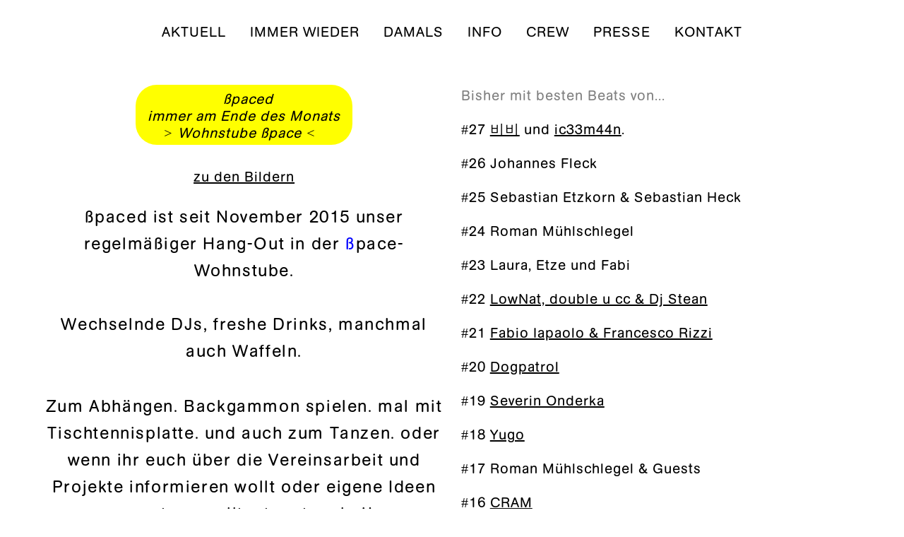

--- FILE ---
content_type: text/html; charset=UTF-8
request_url: https://dieanstoss.de/neu/sspaced/
body_size: 33737
content:
<!DOCTYPE html>
<html lang="de">
<head>
<meta charset="UTF-8">
<meta name="viewport" content="width=device-width, initial-scale=1.0, minimum-scale=1.0, maximum-scale=5.0, user-scalable=yes, viewport-fit=cover">

<title>die Anstoß e.V. — ßpaced</title>
<meta name='robots' content='max-image-preview:large' />
	<style>img:is([sizes="auto" i], [sizes^="auto," i]) { contain-intrinsic-size: 3000px 1500px }</style>
	<meta name="referrer" content="strict-origin-when-cross-origin"><link rel='dns-prefetch' href='//analytics.fschoell.de' />
<link rel='stylesheet' id='frontend-style-css' href='https://dieanstoss.de/neu/wp-content/themes/lay/frontend/assets/css/frontend.style.css?ver=10.0.5' type='text/css' media='all' />
<style id='frontend-style-inline-css' type='text/css'>
/* essential styles that need to be in head */
		html{
			overflow-y: scroll;
			/* needs to be min-height: 100% instead of height: 100%. doing height: 100% can cause a bug when doing scroll in jQuery for html,body  */
			min-height: 100%;
			/* prevent anchor font size from changing when rotating iphone to landscape mode */
			/* also: https://stackoverflow.com/questions/49589861/is-there-a-non-hacky-way-to-prevent-pinch-zoom-on-ios-11-3-safari */
			-webkit-text-size-adjust: none;
			/* prevent overflow while loading */
			overflow-x: hidden!important;
		}
		body{
			background-color: white;
			transition: background-color 300ms ease;
			min-height: 100%;
			margin: 0;
			width: 100%;
		}
		/* lay image opacity css */
		#search-results-region img.setsizes{opacity: 0;}#search-results-region img.lay-gif{opacity: 0;}#search-results-region img.lay-image-original{opacity: 0;}#search-results-region img.carousel-img{opacity: 0;}#search-results-region video.video-lazyload{opacity: 0;}#search-results-region img.setsizes.loaded{opacity: 1;}#search-results-region img.loaded-error{opacity: 1;}#search-results-region img.lay-gif.loaded{opacity: 1;}#search-results-region img.lay-image-original.loaded{opacity: 1;}#search-results-region img.carousel-img.loaded{opacity: 1;}#search-results-region video.loaded{opacity: 1;}.col img.setsizes{opacity: 0;}.col img.lay-gif{opacity: 0;}.col img.lay-image-original{opacity: 0;}.col img.carousel-img{opacity: 0;}.col video.video-lazyload{opacity: 0;}.col img.setsizes.loaded{opacity: 1;}.col img.loaded-error{opacity: 1;}.col img.lay-gif.loaded{opacity: 1;}.col img.lay-image-original.loaded{opacity: 1;}.col img.carousel-img.loaded{opacity: 1;}.col video.loaded{opacity: 1;}.project-arrow img.setsizes{opacity: 0;}.project-arrow img.lay-gif{opacity: 0;}.project-arrow img.lay-image-original{opacity: 0;}.project-arrow img.carousel-img{opacity: 0;}.project-arrow video.video-lazyload{opacity: 0;}.project-arrow img.setsizes.loaded{opacity: 1;}.project-arrow img.loaded-error{opacity: 1;}.project-arrow img.lay-gif.loaded{opacity: 1;}.project-arrow img.lay-image-original.loaded{opacity: 1;}.project-arrow img.carousel-img.loaded{opacity: 1;}.project-arrow video.loaded{opacity: 1;}.background-image img.setsizes{opacity: 0;}.background-image img.lay-gif{opacity: 0;}.background-image img.lay-image-original{opacity: 0;}.background-image img.carousel-img{opacity: 0;}.background-image video.video-lazyload{opacity: 0;}.background-image img.setsizes.loaded{opacity: 1;}.background-image img.loaded-error{opacity: 1;}.background-image img.lay-gif.loaded{opacity: 1;}.background-image img.lay-image-original.loaded{opacity: 1;}.background-image img.carousel-img.loaded{opacity: 1;}.background-image video.loaded{opacity: 1;}.background-video img.setsizes{opacity: 0;}.background-video img.lay-gif{opacity: 0;}.background-video img.lay-image-original{opacity: 0;}.background-video img.carousel-img{opacity: 0;}.background-video video.video-lazyload{opacity: 0;}.background-video img.setsizes.loaded{opacity: 1;}.background-video img.loaded-error{opacity: 1;}.background-video img.lay-gif.loaded{opacity: 1;}.background-video img.lay-image-original.loaded{opacity: 1;}.background-video img.carousel-img.loaded{opacity: 1;}.background-video video.loaded{opacity: 1;}
		/* phone menu breakpoint above */
		@media (min-width: 601px){
			
nav.mobile-nav {
  display: none;
}

.lay-mobile-icons-wrap {
  display: none;
  white-space: nowrap;
}

.mobile-title {
  display: none;
}

nav.laynav li {
  display: inline-block;
}

nav.laynav {
  white-space: nowrap;
}

.navbar {
  position: fixed;
  z-index: 10;
  width: 100%;
  transform: translateZ(0);
}

.sitetitle.txt .sitetitle-txt-inner span,
nav.laynav span {
  text-decoration-style: underline;
}

.sitetitle.txt .sitetitle-txt-inner {
  margin-top: 0;
  margin-bottom: 0;
}

nav.laynav {
  z-index: 20;
  line-height: 1;
}
nav.laynav .span-wrap {
  display: inline-block;
}
nav.laynav ul {
  list-style-type: none;
  margin: 0;
  padding: 0;
  font-size: 0;
  display: flex;
}
nav.laynav a {
  text-decoration: none;
}
nav.laynav li {
  vertical-align: top;
}
nav.laynav li:last-child {
  margin-right: 0 !important;
  margin-bottom: 0 !important;
}

.nav-pill {
  position: absolute;
  z-index: -1;
  box-sizing: content-box;
  opacity: 0;
}

.nav-pill.nav-opacity-pill-transition {
  transition: opacity 0.7s ease-in-out;
}

.nav-pill.nav-pill-transition {
  transition: transform 0.7s cubic-bezier(0.93, 0, 0.4, 1.17), width 0.7s cubic-bezier(0.93, 0, 0.4, 1.17), opacity 0.7s ease-in-out;
}

		}
		/* phone menu breakpoint under */
		@media (max-width: 600px){
			
body.mobile-menu-style_1.mobile-menu-has-animation.mobile-menu-animation-possible.animate-mobile-menu nav.mobile-nav {
  transition: transform 300ms cubic-bezier(0.52, 0.16, 0.24, 1);
}

.mobile-title.text {
  line-height: 1 !important;
}

body.mobile-menu-style_1 nav.mobile-nav::-webkit-scrollbar {
  display: none;
}
body.mobile-menu-style_1 nav.mobile-nav {
  scrollbar-width: none;
}
body.mobile-menu-style_1 nav.mobile-nav {
  transform: translateY(-99999px);
  overflow-y: scroll;
  -webkit-overflow-scrolling: touch;
  white-space: normal;
  width: 100%;
  top: 0;
  left: 0;
  bottom: auto;
}
body.mobile-menu-style_1 nav.mobile-nav .current-menu-item {
  opacity: 1;
}
body.mobile-menu-style_1 nav.mobile-nav li {
  display: block;
  margin-right: 0;
  margin-bottom: 0;
  padding: 0;
}
body.mobile-menu-style_1 nav.mobile-nav li a {
  display: block;
  opacity: 1;
  border-bottom-style: solid;
  border-bottom-width: 1px;
  transition: background-color 200ms ease;
  margin: 0;
}
body.mobile-menu-style_1 nav.mobile-nav li a:hover {
  opacity: 1;
}
body.mobile-menu-style_1 nav.mobile-nav li a .span-wrap {
  border-bottom: none;
}
body.mobile-menu-style_1 nav.mobile-nav li a:hover .span-wrap {
  border-bottom: none;
}

body.mobile-menu-style_2.mobile-menu-has-animation.mobile-menu-animation-possible nav.mobile-nav {
  transition: transform 500ms cubic-bezier(0.52, 0.16, 0.24, 1);
}

body.mobile-menu-style_2 .laynav .burger-wrap {
  position: absolute;
  right: 0;
  top: 0;
}
body.mobile-menu-style_2 nav.mobile-nav.active {
  transform: translateX(0);
}
body.mobile-menu-style_2 nav.mobile-nav::-webkit-scrollbar {
  display: none;
}
body.mobile-menu-style_2 nav.mobile-nav {
  scrollbar-width: none;
}
body.mobile-menu-style_2 nav.mobile-nav {
  box-sizing: border-box;
  z-index: 35;
  top: 0;
  height: 100vh;
  overflow-y: scroll;
  -webkit-overflow-scrolling: touch;
  white-space: normal;
  width: 100%;
  transform: translateX(100%);
}
body.mobile-menu-style_2 nav.mobile-nav li a {
  display: block;
  margin: 0;
  box-sizing: border-box;
  width: 100%;
}

body.mobile-menu-style_3.mobile-menu-has-animation.mobile-menu-animation-possible .mobile-nav ul {
  opacity: 0;
  transition: opacity 300ms cubic-bezier(0.52, 0.16, 0.24, 1) 200ms;
}

body.mobile-menu-style_3.mobile-menu-has-animation.mobile-menu-animation-possible.mobile-menu-open .mobile-nav ul {
  opacity: 1;
}

body.mobile-menu-style_3.mobile-menu-has-animation.mobile-menu-animation-possible nav.mobile-nav {
  transition: height 500ms cubic-bezier(0.52, 0.16, 0.24, 1);
}

body.mobile-menu-style_3 nav.mobile-nav.active {
  transform: translateX(0);
}
body.mobile-menu-style_3 nav.mobile-nav::-webkit-scrollbar {
  display: none;
}
body.mobile-menu-style_3 nav.mobile-nav {
  scrollbar-width: none;
}
body.mobile-menu-style_3 nav.mobile-nav {
  width: 100%;
  height: 0;
  box-sizing: border-box;
  z-index: 33;
  overflow-y: scroll;
  -webkit-overflow-scrolling: touch;
  white-space: normal;
  width: 100%;
}
body.mobile-menu-style_3 nav.mobile-nav li a {
  display: block;
  margin: 0;
  box-sizing: border-box;
  width: 100%;
}

body.mobile-menu-style_4.mobile-menu-has-animation.mobile-menu-animation-possible.animate-mobile-menu nav.mobile-nav {
  transition: transform 300ms cubic-bezier(0.52, 0.16, 0.24, 1);
}

body.mobile-menu-style_4 nav.mobile-nav::-webkit-scrollbar {
  display: none;
}
body.mobile-menu-style_4 nav.mobile-nav {
  scrollbar-width: none;
}
body.mobile-menu-style_4 nav.mobile-nav {
  width: 100%;
  height: 0;
  box-sizing: border-box;
  z-index: 29;
  overflow-y: scroll;
  -webkit-overflow-scrolling: touch;
  white-space: normal;
  width: 100%;
}
body.mobile-menu-style_4 nav.mobile-nav li a {
  display: block;
  margin: 0;
  box-sizing: border-box;
  width: 100%;
}

/**
 * Toggle Switch Globals
 *
 * All switches should take on the class `c-hamburger` as well as their
 * variant that will give them unique properties. This class is an overview
 * class that acts as a reset for all versions of the icon.
 */
.mobile-menu-style_1 .burger-wrap,
.mobile-menu-style_3 .burger-wrap,
.mobile-menu-style_4 .burger-wrap {
  z-index: 33;
}

.lay-mobile-icons-wrap {
  z-index: 33;
  top: 0;
  vertical-align: top;
}

.burger-wrap.right {
  padding-left: 10px;
}

.burger-wrap.left {
  padding-right: 10px;
}

.burger-wrap {
  font-size: 0;
  box-sizing: border-box;
  display: inline-block;
  cursor: pointer;
  vertical-align: top;
}

.burger-inner {
  position: relative;
}

.burger-default {
  border-radius: 0;
  overflow: hidden;
  margin: 0;
  padding: 0;
  width: 25px;
  height: 20px;
  font-size: 0;
  -webkit-appearance: none;
  -moz-appearance: none;
  appearance: none;
  box-shadow: none;
  border-radius: none;
  border: none;
  cursor: pointer;
  background-color: transparent;
}

.burger-default:focus {
  outline: none;
}

.burger-default span {
  display: block;
  position: absolute;
  left: 0;
  right: 0;
  background-color: #000;
}

.default .burger-default span {
  height: 2px;
  top: 9px;
}
.default .burger-default span::before,
.default .burger-default span::after {
  height: 2px;
}
.default .burger-default span::before {
  top: -9px;
}
.default .burger-default span::after {
  bottom: -9px;
}

.default_thin .burger-default span {
  height: 1px;
  top: 9px;
}
.default_thin .burger-default span::before,
.default_thin .burger-default span::after {
  height: 1px;
}
.default_thin .burger-default span::before {
  top: -6px;
}
.default_thin .burger-default span::after {
  bottom: -6px;
}

.burger-default span::before,
.burger-default span::after {
  position: absolute;
  display: block;
  left: 0;
  width: 100%;
  background-color: #000;
  content: "";
}

/**
 * Style 2
 *
 * Hamburger to "x" (htx). Takes on a hamburger shape, bars slide
 * down to center and transform into an "x".
 */
.burger-has-animation .burger-default {
  transition: background 0.2s;
}
.burger-has-animation .burger-default span {
  transition: background-color 0.2s 0s;
}
.burger-has-animation .burger-default span::before,
.burger-has-animation .burger-default span::after {
  transition-timing-function: cubic-bezier(0.04, 0.04, 0.12, 0.96);
  transition-duration: 0.2s, 0.2s;
  transition-delay: 0.2s, 0s;
}
.burger-has-animation .burger-default span::before {
  transition-property: top, transform;
  -webkit-transition-property: top, -webkit-transform;
}
.burger-has-animation .burger-default span::after {
  transition-property: bottom, transform;
  -webkit-transition-property: bottom, -webkit-transform;
}
.burger-has-animation .burger-default.active span::before,
.burger-has-animation .burger-default.active span::after {
  transition-delay: 0s, 0.2s;
}

/* active state, i.e. menu open */
.burger-default.active span {
  background-color: transparent !important;
}

.burger-default.active span::before {
  transform: rotate(45deg);
  top: 0;
}

.burger-default.active span::after {
  transform: rotate(-45deg);
  bottom: 0;
}

.mobile-menu-icon {
  z-index: 31;
}

.mobile-menu-icon {
  cursor: pointer;
}

.burger-custom-wrap-close {
  display: none;
}

body.mobile-menu-style_2 .mobile-nav .burger-custom-wrap-close {
  display: inline-block;
}
body.mobile-menu-style_2 .burger-custom-wrap-open {
  display: inline-block;
}

body.mobile-menu-open.mobile-menu-style_3 .burger-custom-wrap-close,
body.mobile-menu-open.mobile-menu-style_4 .burger-custom-wrap-close,
body.mobile-menu-open.mobile-menu-style_1 .burger-custom-wrap-close {
  display: inline-block;
}
body.mobile-menu-open.mobile-menu-style_3 .burger-custom-wrap-open,
body.mobile-menu-open.mobile-menu-style_4 .burger-custom-wrap-open,
body.mobile-menu-open.mobile-menu-style_1 .burger-custom-wrap-open {
  display: none;
}

/**
 * Toggle Switch Globals
 *
 * All switches should take on the class `c-hamburger` as well as their
 * variant that will give them unique properties. This class is an overview
 * class that acts as a reset for all versions of the icon.
 */
body.mobile_menu_bar_not_hidden .lay-mobile-icons-wrap.contains-cart-icon .burger-wrap-new {
  padding-top: 6px;
}

.burger-wrap-new.burger-wrap {
  padding-left: 5px;
  padding-right: 5px;
}

.lay-mobile-icons-wrap.contains-cart-icon.custom-burger .lay-cart-icon-wrap {
  padding-top: 0;
}

.burger-new {
  border-radius: 0;
  overflow: hidden;
  margin: 0;
  padding: 0;
  width: 30px;
  height: 30px;
  font-size: 0;
  -webkit-appearance: none;
  -moz-appearance: none;
  appearance: none;
  box-shadow: none;
  border-radius: none;
  border: none;
  cursor: pointer;
  background-color: transparent;
}

.burger-new:focus {
  outline: none;
}

.burger-new .bread-top,
.burger-new .bread-bottom {
  transform: none;
  z-index: 4;
  position: absolute;
  z-index: 3;
  top: 0;
  left: 0;
  width: 30px;
  height: 30px;
}

.burger-has-animation .bread-top,
.burger-has-animation .bread-bottom {
  transition: transform 0.1806s cubic-bezier(0.04, 0.04, 0.12, 0.96);
}
.burger-has-animation .bread-crust-bottom,
.burger-has-animation .bread-crust-top {
  transition: transform 0.1596s cubic-bezier(0.52, 0.16, 0.52, 0.84) 0.1008s;
}
.burger-has-animation .burger-new.active .bread-top,
.burger-has-animation .burger-new.active .bread-bottom {
  transition: transform 0.3192s cubic-bezier(0.04, 0.04, 0.12, 0.96) 0.1008s;
}
.burger-has-animation .burger-new.active .bread-crust-bottom,
.burger-has-animation .burger-new.active .bread-crust-top {
  transition: transform 0.1806s cubic-bezier(0.04, 0.04, 0.12, 0.96);
}

.burger-new .bread-crust-top,
.burger-new .bread-crust-bottom {
  display: block;
  width: 17px;
  height: 1px;
  background: #000;
  position: absolute;
  left: 7px;
  z-index: 1;
}

.bread-crust-top {
  top: 14px;
  transform: translateY(-3px);
}

.bread-crust-bottom {
  bottom: 14px;
  transform: translateY(3px);
}

.burger-new.active .bread-top {
  transform: rotate(45deg);
}
.burger-new.active .bread-crust-bottom {
  transform: none;
}
.burger-new.active .bread-bottom {
  transform: rotate(-45deg);
}
.burger-new.active .bread-crust-top {
  transform: none;
}

body.mobile-menu-pill_menu_style .burger-wrap,
body.mobile-menu-pill_menu_style .mobile-menu-close-custom {
  display: none;
}
body.mobile-menu-pill_menu_style nav.mobile-nav {
  z-index: 35;
  line-height: 1;
  white-space: nowrap;
}

.mobile-menu-style-pill_menu_style ul {
  display: flex;
}

.mobile-menu-pill {
  position: absolute;
  z-index: -1;
  box-sizing: content-box;
  opacity: 0;
}

.mobile-menu-pill.mobile-menu-opacity-pill-transition {
  transition: opacity 0.7s ease-in-out;
}

.mobile-menu-pill.mobile-menu-pill-transition {
  transition: transform 0.7s cubic-bezier(0.93, 0, 0.4, 1.17), width 0.7s cubic-bezier(0.93, 0, 0.4, 1.17), opacity 0.7s ease-in-out;
}

.lay-fixed-header-hide-on-phone {
  display: none;
}

.tagline {
  display: none;
}

.title a,
.title {
  opacity: 1;
}

.sitetitle {
  display: none;
}

.navbar {
  display: block;
  top: 0;
  left: 0;
  bottom: auto;
  right: auto;
  width: 100%;
  z-index: 30;
  border-bottom-style: solid;
  border-bottom-width: 1px;
}

.mobile-title.image {
  font-size: 0;
}

.mobile-title.text {
  line-height: 1;
  display: inline-flex;
}
.mobile-title.text > span {
  align-self: center;
}

.mobile-title {
  z-index: 31;
  display: inline-block;
  box-sizing: border-box;
}
.mobile-title img {
  box-sizing: border-box;
  height: 100%;
}

nav.primary,
nav.second_menu,
nav.third_menu,
nav.fourth_menu {
  display: none;
}

body.mobile-menu-style_desktop_menu .burger-wrap,
body.mobile-menu-style_desktop_menu .mobile-menu-close-custom {
  display: none;
}
body.mobile-menu-style_desktop_menu nav.mobile-nav {
  z-index: 35;
  line-height: 1;
  white-space: nowrap;
}
body.mobile-menu-style_desktop_menu nav.mobile-nav li {
  vertical-align: top;
}
body.mobile-menu-style_desktop_menu nav.mobile-nav li:last-child {
  margin-right: 0 !important;
  margin-bottom: 0 !important;
}
body.mobile-menu-style_desktop_menu nav.mobile-nav ul {
  list-style-type: none;
  margin: 0;
  padding: 0;
  font-size: 0;
}
body.mobile-menu-style_desktop_menu nav.mobile-nav a {
  text-decoration: none;
}
body.mobile-menu-style_desktop_menu nav.mobile-nav span {
  border-bottom-style: solid;
  border-bottom-width: 0;
}

.mobile_sitetitle_fade_out_when_scrolling_down {
  transition: all ease-in-out 300ms;
}

.mobile_sitetitle_move_away_when_scrolling_down {
  transition: all ease-in-out 300ms;
}

.mobile_menu_fade_out_when_scrolling_down {
  transition: all ease-in-out 300ms;
}

.mobile_menu_move_away_when_scrolling_down {
  transition: all ease-in-out 300ms;
}

.mobile_menubar_move_away_when_scrolling_down {
  transition: all ease-in-out 300ms;
}

.mobile_menubar_fade_out_when_scrolling_down {
  transition: all ease-in-out 300ms;
}

.mobile_menuicons_fade_out_when_scrolling_down {
  transition: all ease-in-out 300ms;
}

.mobile_menuicons_move_away_when_scrolling_down {
  transition: all ease-in-out 300ms;
}

body.lay-hide-phone-menu .mobile_sitetitle_fade_out_when_scrolling_down {
  opacity: 0;
  pointer-events: none;
}
body.lay-hide-phone-menu .mobile_menu_fade_out_when_scrolling_down {
  opacity: 0;
  pointer-events: none;
}
body.lay-hide-phone-menu .mobile_menubar_move_away_when_scrolling_down {
  transform: translateY(-100%);
}
body.lay-hide-phone-menu .mobile_menubar_fade_out_when_scrolling_down {
  opacity: 0 !important;
  pointer-events: none;
}
body.lay-hide-phone-menu .mobile_menuicons_fade_out_when_scrolling_down {
  opacity: 0 !important;
  pointer-events: none;
}
body.lay-hide-phone-menu .mobile_menuicons_move_away_when_scrolling_down {
  transform: translateY(-100%);
}

nav.laynav {
  z-index: 20;
  line-height: 1;
}
nav.laynav .span-wrap {
  display: inline-block;
}
nav.laynav ul {
  list-style-type: none;
  margin: 0;
  padding: 0;
  font-size: 0;
}
nav.laynav a {
  text-decoration: none;
}
nav.laynav li {
  vertical-align: top;
}
nav.laynav li:last-child {
  margin-right: 0 !important;
  margin-bottom: 0 !important;
}

		}
		/* lay media query styles */
		@media (min-width: 601px){
			
.column-wrap._100vh,
.column-wrap.rowcustomheight {
  display: flex;
}

#custom-phone-grid {
  display: none;
}

#footer-custom-phone-grid {
  display: none;
}

.cover-region-phone {
  display: none;
}

.row._100vh,
.row._100vh.empty {
  min-height: 100vh;
  min-height: 100svh;
}
.row._100vh .row-inner,
.row._100vh .column-wrap,
.row._100vh.empty .row-inner,
.row._100vh.empty .column-wrap {
  min-height: 100vh;
  min-height: 100svh;
}

.col.align-top {
  align-self: start;
}

.col.align-onethird {
  align-self: start;
}

.col.align-middle {
  align-self: center;
}

.col.align-twothirds {
  align-self: end;
}

.col.align-bottom {
  align-self: end;
}

.cover-region {
  position: sticky;
  z-index: 1;
  top: 0;
  left: 0;
  width: 100%;
  height: 100vh;
  height: 100svh;
}

.lay-sitewide-background-video-mobile {
  display: none;
}

.lay-background-video {
  position: fixed;
  top: 0;
  left: 0;
  width: 100vw;
  max-height: 100vh;
  height: 100%;
  -o-object-fit: cover;
  object-fit: cover;
  -o-object-position: center;
  object-position: center;
  pointer-events: none;
  z-index: -1;
}

.lay-background-image {
  position: fixed;
  top: 0;
  left: 0;
  width: 100vw;
  max-height: 100vh;
  height: 100%;
  -o-object-fit: cover;
  object-fit: cover;
  -o-object-position: center;
  object-position: center;
  pointer-events: none;
  z-index: -1;
}

.lay-background-video-mobile {
  display: none;
}

.lay-background-image-mobile {
  display: none;
}

.cover-down-arrow-desktop {
  display: block;
}

.cover-down-arrow-phone {
  display: none;
}

.col.type-vl.absolute-position {
  position: absolute !important;
  margin-left: 0 !important;
  z-index: 1;
}

/* 

100VH rows 

*/
.column-wrap._100vh > .col.absolute-position:not(.lay-sticky) {
  position: absolute !important;
  margin-left: 0 !important;
}

.column-wrap._100vh > .col.absolute-position.align-top:not(.lay-sticky) {
  top: 0;
}

.column-wrap._100vh > .col.absolute-position.align-bottom:not(.lay-sticky) {
  bottom: 0;
}

._100vh:not(.stack-element) > .type-html {
  position: absolute !important;
  margin-left: 0 !important;
  z-index: 1;
}

._100vh:not(.stack-element) > .type-html.align-top {
  top: 0;
}

._100vh:not(.stack-element) > .type-html.align-middle {
  top: 50%;
  transform: translateY(-50%);
}

._100vh:not(.stack-element) > .type-html.align-bottom {
  bottom: 0;
}

/* 

CUSTOM ROW HEIGHT 

*/
.column-wrap.rowcustomheight > .col.absolute-position:not(.lay-sticky) {
  position: absolute !important;
  margin-left: 0 !important;
  z-index: 1;
}

.rowcustomheight:not(.stack-element) > .type-html {
  position: absolute !important;
  margin-left: 0 !important;
  z-index: 1;
}

.rowcustomheight:not(.stack-element) > .type-html.align-top {
  top: 0;
}

.rowcustomheight:not(.stack-element) > .type-html.align-middle {
  top: 50%;
  transform: translateY(-50%);
}

.rowcustomheight:not(.stack-element) > .type-html.align-bottom {
  bottom: 0;
}

.lay-slide-from-top {
  top: 0;
  left: 0;
  right: 0;
  transform: translateY(-100.1%);
}

body.do-page-overlay-transition .lay-slide-from-top {
  transition: transform 500ms cubic-bezier(0.075, 0.82, 0.165, 1);
}

.lay-slide-from-left {
  top: 0;
  left: 0;
  bottom: 0;
  transform: translateX(-100.1%);
}

body.do-page-overlay-transition .lay-slide-from-left {
  transition: transform 500ms cubic-bezier(0.075, 0.82, 0.165, 1);
}

.lay-slide-from-right {
  top: 0;
  right: 0;
  transform: translateX(100.1%);
}

body.do-page-overlay-transition .lay-slide-from-right {
  transition: transform 500ms cubic-bezier(0.075, 0.82, 0.165, 1);
}

.lay-slide-from-bottom {
  left: 0;
  right: 0;
  bottom: 0;
  transform: translateY(100.1%);
}

body.do-page-overlay-transition .lay-slide-from-bottom {
  transition: transform 500ms cubic-bezier(0.075, 0.82, 0.165, 1);
}

.lay-fade {
  opacity: 0;
  top: 0;
  left: 0;
  right: 0;
  transform: translateY(-100.1%);
}

.lay-none {
  transform: translate(0, 0);
  top: 0;
  left: 0;
  pointer-events: none;
  opacity: 0;
}
.lay-none .row .col {
  pointer-events: none;
}

.lay-none-right {
  transform: translate(0, 0);
  top: 0;
  right: 0;
  pointer-events: none;
  opacity: 0;
}
.lay-none-right .row .col {
  pointer-events: none;
}

.lay-none-left {
  transform: translate(0, 0);
  top: 0;
  left: 0;
  pointer-events: none;
  opacity: 0;
}
.lay-none-left .row .col {
  pointer-events: none;
}

.lay-none-bottom {
  transform: translate(0, 0);
  bottom: 0;
  left: 0;
  right: 0;
  pointer-events: none;
  opacity: 0;
}
.lay-none-bottom .row .col {
  pointer-events: none;
}

.lay-none-top {
  transform: translate(0, 0);
  top: 0;
  left: 0;
  right: 0;
  pointer-events: none;
  opacity: 0;
}
.lay-none-top .row .col {
  pointer-events: none;
}

.lay-show-overlay.lay-slide-from-top {
  transform: translateY(0);
}

.lay-show-overlay.lay-slide-from-left {
  transform: translateX(0);
}

.lay-show-overlay.lay-slide-from-right {
  transform: translateX(0);
}

.lay-show-overlay.lay-slide-from-bottom {
  transform: translateY(0);
}

.lay-show-overlay.lay-fade {
  transform: translateY(0);
  animation: 350ms forwards overlayfadein;
  opacity: 1;
}

.lay-show-overlay.lay-fadeout {
  animation: 350ms forwards overlayfadeout;
}

.lay-show-overlay.lay-none,
.lay-show-overlay.lay-none-right,
.lay-show-overlay.lay-none-left,
.lay-show-overlay.lay-none-top,
.lay-show-overlay.lay-none-bottom {
  pointer-events: auto;
  opacity: 1;
}
.lay-show-overlay.lay-none .row .col,
.lay-show-overlay.lay-none-right .row .col,
.lay-show-overlay.lay-none-left .row .col,
.lay-show-overlay.lay-none-top .row .col,
.lay-show-overlay.lay-none-bottom .row .col {
  pointer-events: auto;
}

@keyframes overlayfadein {
  0% {
    opacity: 0;
  }
  100% {
    opacity: 1;
  }
}
@keyframes overlayfadeout {
  0% {
    opacity: 1;
  }
  100% {
    opacity: 0;
  }
}
.lay-overlay.lay-desktop-overlay-has-custom-bg > .lay-content {
  background-color: transparent;
}

#lay-project-overlay .project-overlay-grid-has-custom-bg.grid {
  background-color: transparent !important;
  backdrop-filter: none !important;
  -webkit-backdrop-filter: none !important;
}
#lay-project-overlay .project-overlay-grid-has-custom-bg.grid .grid-inner {
  background-color: transparent !important;
}

			
		}
		@media (max-width: 600px){
			
.hascustomphonegrid > #grid {
  display: none;
}
.hascustomphonegrid .column-wrap._100vh,
.hascustomphonegrid .column-wrap.rowcustomheight {
  display: flex;
}

.hascustomphonegrid .cover-region-desktop {
  display: none;
}
.hascustomphonegrid .cover-content-desktop {
  display: none;
}

.nocustomphonegrid .type-vl {
  display: none;
}

.footer-hascustomphonegrid #footer {
  display: none;
}

body {
  box-sizing: border-box;
}

.fp-section.row._100vh,
.fp-section.row._100vh.empty {
  min-height: 0;
}
.fp-section.row._100vh .row-inner,
.fp-section.row._100vh.empty .row-inner {
  min-height: 0 !important;
}

.lay-content.nocustomphonegrid #grid .col.lay-sticky,
.lay-content.footer-nocustomphonegrid #footer .col.lay-sticky,
.lay-content .cover-region-desktop .col.lay-sticky {
  position: relative !important;
  top: auto !important;
}

.lay-content.nocustomphonegrid #grid .col:not(.below, .in-view),
.lay-content.footer-nocustomphonegrid #footer .col:not(.below, .in-view),
.lay-content .cover-region-desktop .col:not(.below, .in-view) {
  transform: none !important;
}

.lay-content.nocustomphonegrid #grid .col,
.lay-content.footer-nocustomphonegrid #footer .col,
.lay-content .cover-region-desktop .col {
  width: 100%;
}

html.flexbox .lay-content .row._100vh.row-col-amt-2.absolute-positioning-vertically-in-apl .col.align-top,
html.flexbox .lay-content .row.rowcustomheight.row-col-amt-2.absolute-positioning-vertically-in-apl .col.align-top,
html.flexbox .lay-content .row._100vh.row-col-amt-3.absolute-positioning-vertically-in-apl .col.align-top,
html.flexbox .lay-content .row.rowcustomheight.row-col-amt-3.absolute-positioning-vertically-in-apl .col.align-top {
  top: 0;
  position: absolute;
  margin-bottom: 0;
}
html.flexbox .lay-content .row._100vh.row-col-amt-2.absolute-positioning-vertically-in-apl .col.align-middle,
html.flexbox .lay-content .row.rowcustomheight.row-col-amt-2.absolute-positioning-vertically-in-apl .col.align-middle,
html.flexbox .lay-content .row._100vh.row-col-amt-3.absolute-positioning-vertically-in-apl .col.align-middle,
html.flexbox .lay-content .row.rowcustomheight.row-col-amt-3.absolute-positioning-vertically-in-apl .col.align-middle {
  top: 50%;
  transform: translate(0, -50%) !important;
  position: absolute;
  margin-bottom: 0;
}
html.flexbox .lay-content .row._100vh.row-col-amt-2.absolute-positioning-vertically-in-apl .col.align-bottom,
html.flexbox .lay-content .row.rowcustomheight.row-col-amt-2.absolute-positioning-vertically-in-apl .col.align-bottom,
html.flexbox .lay-content .row._100vh.row-col-amt-3.absolute-positioning-vertically-in-apl .col.align-bottom,
html.flexbox .lay-content .row.rowcustomheight.row-col-amt-3.absolute-positioning-vertically-in-apl .col.align-bottom {
  bottom: 0;
  position: absolute;
  margin-bottom: 0;
}

#lay-project-overlay .project-overlay-grid-has-custom-bg.grid {
  background-color: transparent !important;
  backdrop-filter: none !important;
  -webkit-backdrop-filter: none !important;
}
#lay-project-overlay .project-overlay-grid-has-custom-bg.grid .grid-inner {
  background-color: transparent !important;
}

html.flexbox .lay-content .row._100vh.one-col-row .column-wrap,
html.flexbox .lay-content .row.rowcustomheight.one-col-row .column-wrap {
  display: flex;
}
html.flexbox .lay-content .row._100vh.one-col-row .col.align-top,
html.flexbox .lay-content .row.rowcustomheight.one-col-row .col.align-top {
  align-self: start;
  margin-bottom: 0;
}
html.flexbox .lay-content .row._100vh.one-col-row .col.align-middle,
html.flexbox .lay-content .row.rowcustomheight.one-col-row .col.align-middle {
  align-self: center;
  margin-bottom: 0;
}
html.flexbox .lay-content .row._100vh.one-col-row .col.align-bottom,
html.flexbox .lay-content .row.rowcustomheight.one-col-row .col.align-bottom {
  align-self: end;
  margin-bottom: 0;
}

.lay-content .row {
  box-sizing: border-box;
  display: block;
}

.lay-content .row:last-child > .row-inner > .column-wrap > .col:last-child {
  margin-bottom: 0 !important;
}

html.flexbox #custom-phone-grid .column-wrap._100vh,
html.flexbox #custom-phone-grid .column-wrap.rowcustomheight,
html.flexbox .cover-region-phone .column-wrap._100vh,
html.flexbox .cover-region-phone .column-wrap.rowcustomheight,
html.flexbox #footer-custom-phone-grid .column-wrap._100vh,
html.flexbox #footer-custom-phone-grid .column-wrap.rowcustomheight {
  display: flex;
}
html.flexbox #custom-phone-grid .col.align-top,
html.flexbox .cover-region-phone .col.align-top,
html.flexbox #footer-custom-phone-grid .col.align-top {
  align-self: start;
}
html.flexbox #custom-phone-grid .col.align-middle,
html.flexbox .cover-region-phone .col.align-middle,
html.flexbox #footer-custom-phone-grid .col.align-middle {
  align-self: center;
}
html.flexbox #custom-phone-grid .col.align-bottom,
html.flexbox .cover-region-phone .col.align-bottom,
html.flexbox #footer-custom-phone-grid .col.align-bottom {
  align-self: end;
}

.row-inner {
  box-sizing: border-box;
}

.html5video .html5video-customplayicon {
  max-width: 100px;
}

.cover-enabled-on-phone .cover-region {
  position: sticky;
  z-index: 1;
  top: 0;
  left: 0;
  width: 100%;
  min-height: 100vh;
}

.lay-sitewide-background-video {
  display: none;
}

.lay-background-video {
  position: fixed;
  top: 0;
  left: 0;
  width: 100vw;
  max-height: 100vh;
  height: 100%;
  -o-object-fit: cover;
  object-fit: cover;
  -o-object-position: center;
  object-position: center;
  pointer-events: none;
  z-index: -1;
}

.lay-background-image {
  position: fixed;
  top: 0;
  left: 0;
  width: 100vw;
  max-height: 100vh;
  height: 100%;
  -o-object-fit: cover;
  object-fit: cover;
  -o-object-position: center;
  object-position: center;
  pointer-events: none;
  z-index: -1;
}

.lay-background-video-desktop {
  display: none;
}

.lay-background-video-mobile {
  display: block;
}

.lay-background-image-desktop {
  display: none;
}

.lay-background-image-mobile {
  display: block;
}

.cover-down-arrow-desktop {
  display: none;
}

.cover-down-arrow-phone {
  display: block;
}

.lay-content.nocustomphonegrid #grid .row.only-marquee-row {
  padding-left: 0;
  padding-right: 0;
}

.col.absolute-position.type-vl {
  position: absolute;
  margin-left: 0 !important;
  z-index: 1;
}

#custom-phone-grid .column-wrap._100vh > .col.absolute-position:not(.lay-sticky),
#footer-custom-phone-grid .column-wrap._100vh > .col.absolute-position:not(.lay-sticky),
.cover-region-phone .column-wrap._100vh > .col.absolute-position:not(.lay-sticky) {
  position: absolute !important;
  margin-left: 0 !important;
  z-index: 1;
}
#custom-phone-grid .column-wrap._100vh > .col.absolute-position.align-top:not(.lay-sticky),
#footer-custom-phone-grid .column-wrap._100vh > .col.absolute-position.align-top:not(.lay-sticky),
.cover-region-phone .column-wrap._100vh > .col.absolute-position.align-top:not(.lay-sticky) {
  top: 0;
}
#custom-phone-grid .column-wrap._100vh > .col.absolute-position.align-bottom:not(.lay-sticky),
#footer-custom-phone-grid .column-wrap._100vh > .col.absolute-position.align-bottom:not(.lay-sticky),
.cover-region-phone .column-wrap._100vh > .col.absolute-position.align-bottom:not(.lay-sticky) {
  bottom: 0;
}

#custom-phone-grid .column-wrap.rowcustomheight > .col.absolute-position:not(.lay-sticky),
#footer-custom-phone-grid .column-wrap.rowcustomheight > .col.absolute-position:not(.lay-sticky),
.cover-region-phone .column-wrap.rowcustomheight > .col.absolute-position:not(.lay-sticky) {
  position: absolute !important;
  margin-left: 0 !important;
  z-index: 1;
}
#custom-phone-grid .column-wrap.rowcustomheight > .col.absolute-position.align-top:not(.lay-sticky),
#footer-custom-phone-grid .column-wrap.rowcustomheight > .col.absolute-position.align-top:not(.lay-sticky),
.cover-region-phone .column-wrap.rowcustomheight > .col.absolute-position.align-top:not(.lay-sticky) {
  top: 0;
}
#custom-phone-grid .column-wrap.rowcustomheight > .col.absolute-position.align-bottom:not(.lay-sticky),
#footer-custom-phone-grid .column-wrap.rowcustomheight > .col.absolute-position.align-bottom:not(.lay-sticky),
.cover-region-phone .column-wrap.rowcustomheight > .col.absolute-position.align-bottom:not(.lay-sticky) {
  bottom: 0;
}

.cover-disabled-on-phone .cover-region-desktop._100vh._100vh-not-set-by-user {
  min-height: 0 !important;
}
.cover-disabled-on-phone .cover-region-desktop._100vh._100vh-not-set-by-user .cover-inner._100vh {
  min-height: 0 !important;
}
.cover-disabled-on-phone .cover-region-desktop._100vh._100vh-not-set-by-user .row._100vh {
  min-height: 0 !important;
}
.cover-disabled-on-phone .cover-region-desktop._100vh._100vh-not-set-by-user .row-inner._100vh {
  min-height: 0 !important;
}
.cover-disabled-on-phone .cover-region-desktop._100vh._100vh-not-set-by-user .column-wrap._100vh {
  min-height: 0 !important;
}

.lay-thumbnailgrid-tagfilter.mobile-one-line,
.lay-productsgrid-tagfilter.mobile-one-line {
  white-space: nowrap;
  overflow-x: scroll;
  box-sizing: border-box;
  -webkit-overflow-scrolling: touch;
}

.lay-thumbnailgrid-tagfilter::-webkit-scrollbar,
.lay-productsgrid-tagfilter::-webkit-scrollbar {
  display: none;
}

.lay-thumbnailgrid-tagfilter,
.lay-productsgrid-tagfilter {
  scrollbar-width: none;
}

.lay-thumbnailgrid-filter.mobile-one-line,
.lay-productsgrid-filter.mobile-one-line {
  white-space: nowrap;
  overflow-x: scroll;
  box-sizing: border-box;
  -webkit-overflow-scrolling: touch;
}

.lay-thumbnailgrid-filter::-webkit-scrollbar,
.lay-productsgrid-filter::-webkit-scrollbar {
  display: none;
}

.lay-thumbnailgrid-filter,
.lay-productsgrid-filter {
  scrollbar-width: none;
}

.lay-thumbnailgrid-tagfilter.mobile-one-line .tag-bubble:first-child {
  margin-left: 0 !important;
}
.lay-thumbnailgrid-tagfilter.mobile-one-line .tag-bubble:last-child {
  margin-right: 0 !important;
}

.lay-productsgrid-tagfilter.mobile-one-line .ptag-bubble:first-child {
  margin-left: 0 !important;
}
.lay-productsgrid-tagfilter.mobile-one-line .ptag-bubble:last-child {
  margin-right: 0 !important;
}

.lay-phone-slide-from-top {
  top: 0;
  left: 0;
  right: 0;
  transform: translateY(-100.1%);
}

body.do-page-overlay-transition .lay-phone-slide-from-top {
  transition: transform 500ms cubic-bezier(0.075, 0.82, 0.165, 1);
}

.lay-phone-slide-from-left {
  top: 0;
  left: 0;
  bottom: 0;
  transform: translateX(-100.1%);
}

body.do-page-overlay-transition .lay-phone-slide-from-left {
  transition: transform 500ms cubic-bezier(0.075, 0.82, 0.165, 1);
}

.lay-phone-slide-from-right {
  top: 0;
  right: 0;
  transform: translateX(100%);
}

body.do-page-overlay-transition .lay-phone-slide-from-right {
  transition: transform 500ms cubic-bezier(0.075, 0.82, 0.165, 1);
}

.lay-phone-slide-from-bottom {
  left: 0;
  right: 0;
  bottom: 0;
  transform: translateY(100.1%);
}

body.do-page-overlay-transition .lay-phone-slide-from-bottom {
  transition: transform 500ms cubic-bezier(0.075, 0.82, 0.165, 1);
}

.lay-phone-fade {
  opacity: 0;
  top: 0;
  left: 0;
  right: 0;
  transform: translateY(-100.1%);
}

.lay-phone-none {
  transform: translate(0, 0);
  top: 0;
  left: 0;
  pointer-events: none;
  opacity: 0;
}
.lay-phone-none .row .col {
  pointer-events: none;
}

.lay-phone-none-right {
  transform: translate(0, 0);
  top: 0;
  right: 0;
  pointer-events: none;
  opacity: 0;
}
.lay-phone-none-right .row .col {
  pointer-events: none;
}

.lay-phone-none-left {
  transform: translate(0, 0);
  top: 0;
  left: 0;
  pointer-events: none;
  opacity: 0;
}
.lay-phone-none-left .row .col {
  pointer-events: none;
}

.lay-phone-none-bottom {
  transform: translate(0, 0);
  bottom: 0;
  left: 0;
  right: 0;
  pointer-events: none;
  opacity: 0;
}
.lay-phone-none-bottom .row .col {
  pointer-events: none;
}

.lay-phone-none-top {
  transform: translate(0, 0);
  top: 0;
  left: 0;
  right: 0;
  pointer-events: none;
  opacity: 0;
}
.lay-phone-none-top .row .col {
  pointer-events: none;
}

.lay-show-overlay.lay-phone-slide-from-top {
  transform: translateY(0);
}

.lay-show-overlay.lay-phone-slide-from-left {
  transform: translateX(0);
}

.lay-show-overlay.lay-phone-slide-from-right {
  transform: translateX(0);
}

.lay-show-overlay.lay-phone-slide-from-bottom {
  transform: translateY(0);
}

.lay-show-overlay.lay-phone-fade {
  transform: translateY(0);
  animation: 350ms forwards overlayfadein;
  opacity: 1;
}

.lay-show-overlay.lay-fadeout {
  animation: 350ms forwards overlayfadeout;
}

.lay-show-overlay.lay-phone-none,
.lay-show-overlay.lay-phone-none-right,
.lay-show-overlay.lay-phone-none-left,
.lay-show-overlay.lay-phone-none-top,
.lay-show-overlay.lay-phone-none-bottom {
  pointer-events: auto;
  opacity: 1;
}
.lay-show-overlay.lay-phone-none .row .col,
.lay-show-overlay.lay-phone-none-right .row .col,
.lay-show-overlay.lay-phone-none-left .row .col,
.lay-show-overlay.lay-phone-none-top .row .col,
.lay-show-overlay.lay-phone-none-bottom .row .col {
  pointer-events: auto;
}

@keyframes overlayfadein {
  0% {
    opacity: 0;
  }
  100% {
    opacity: 1;
  }
}
@keyframes overlayfadeout {
  0% {
    opacity: 1;
  }
  100% {
    opacity: 0;
  }
}
.lay-overlay.lay-phone-overlay-has-custom-bg > .lay-content {
  background-color: transparent;
}

html.no-flexbox #footer-custom-phone-grid .col.align-bottom {
  vertical-align: bottom;
}

			
		}

					/* default text format "Default" */
					.lay-textformat-parent > *, ._Default, ._Default_no_spaces{
						font-family:'AG Book Rounded';color:#000000;letter-spacing:0.05em;line-height:1.4;font-weight:400;text-transform:none;font-style:normal;text-decoration: none;padding: 0;text-indent:0em;border-bottom: none;text-align:left;
					}.lay-textformat-parent > *, ._Default, ._Default_no_spaces{
						font-family:'AG Book Rounded';color:#000000;letter-spacing:0.05em;line-height:1.4;font-weight:400;text-transform:none;font-style:normal;text-decoration: none;padding: 0;text-indent:0em;border-bottom: none;text-align:left;
					}
					.lay-textformat-parent > *:last-child, ._Default:last-child{
						margin-bottom: 0;
					}
					@media (min-width: 601px){
						.lay-textformat-parent > *, ._Default{
							font-size:20px;margin:0px 0 20px 0;
						}
						._Default_no_spaces{
							font-size:20px;
						}
						.lay-textformat-parent > *:last-child, ._Default:last-child{
							margin-bottom: 0;
						}
					}
					@media (max-width: 600px){
						.lay-textformat-parent > *, ._Default{
							font-size:20px;margin:0px 0 20px 0;
						}
						._Default_no_spaces{
							font-size:20px;
						}
						.lay-textformat-parent > *:last-child, ._Default:last-child{
							margin-bottom: 0;
						}
					}._Credits, ._Credits_no_spaces{font-family:'AG Book Rounded';color:#000;letter-spacing:0.05em;line-height:1.4;font-weight:400;text-transform:none;font-style:normal;text-decoration: none;padding: 0;text-indent:1em;border-bottom: none;text-align:left;}@media (min-width: 601px){
						._Credits{font-size:16px;margin:0px 0 20px 0;}
						._Credits:last-child{
							margin-bottom: 0;
						}
						._Credits_no_spaces{font-size:16px;}
					}@media (max-width: 600px){
						._Credits{font-size:16px;margin:0px 0 20px 0;}
						._Credits:last-child{
							margin-bottom: 0;
						}
						._Credits_no_spaces{font-size:16px;}
					}._News, ._News_no_spaces{font-family:'AG Book Rounded';color:#ffffff;letter-spacing:0.05em;line-height:1.3;font-weight:400;text-transform:none;font-style:normal;text-decoration: none;padding: 0;text-indent:0em;border-bottom: none;text-align:center;}@media (min-width: 601px){
						._News{font-size:20px;margin:0px 0 20px 0;}
						._News:last-child{
							margin-bottom: 0;
						}
						._News_no_spaces{font-size:20px;}
					}@media (max-width: 600px){
						._News{font-size:20px;margin:0px 0 20px 0;}
						._News:last-child{
							margin-bottom: 0;
						}
						._News_no_spaces{font-size:20px;}
					}._NewsBig, ._NewsBig_no_spaces{font-family:'AG Book Rounded';color:#ffffff;letter-spacing:0.05em;line-height:1.4;font-weight:400;text-transform:none;font-style:normal;text-decoration: none;padding: 0;text-indent:0em;border-bottom: none;text-align:center;}@media (min-width: 601px){
						._NewsBig{font-size:32px;margin:0px 0 20px 0;}
						._NewsBig:last-child{
							margin-bottom: 0;
						}
						._NewsBig_no_spaces{font-size:32px;}
					}@media (max-width: 600px){
						._NewsBig{font-size:32px;margin:0px 0 20px 0;}
						._NewsBig:last-child{
							margin-bottom: 0;
						}
						._NewsBig_no_spaces{font-size:32px;}
					}._Titel, ._Titel_no_spaces{font-family:'AG Book Rounded';color:#000000;letter-spacing:0.05em;line-height:1.3;font-weight:400;text-transform:none;font-style:normal;text-decoration: none;padding: 0;text-indent:0em;border-bottom: none;text-align:center;}@media (min-width: 601px){
						._Titel{font-size:32px;margin:0px 0 20px 0;}
						._Titel:last-child{
							margin-bottom: 0;
						}
						._Titel_no_spaces{font-size:32px;}
					}@media (max-width: 600px){
						._Titel{font-size:32px;margin:0px 0 20px 0;}
						._Titel:last-child{
							margin-bottom: 0;
						}
						._Titel_no_spaces{font-size:32px;}
					}._titel, ._titel_no_spaces{font-family:'AG Book Rounded';color:#000;letter-spacing:0.05em;line-height:1.2;font-weight:400;text-transform:none;font-style:normal;text-decoration: none;padding: 0;text-indent:0em;border-bottom: none;text-align:center;}@media (min-width: 601px){
						._titel{font-size:20px;margin:0px 0 20px 0;}
						._titel:last-child{
							margin-bottom: 0;
						}
						._titel_no_spaces{font-size:20px;}
					}@media (max-width: 600px){
						._titel{font-size:20px;margin:20px 0 0px 0;}
						._titel:last-child{
							margin-bottom: 0;
						}
						._titel_no_spaces{font-size:20px;}
					}._Titelgelb, ._Titelgelb_no_spaces{font-family:'AG Book Rounded';color:#000000;letter-spacing:0.05em;line-height:1.2;font-weight:400;text-transform:none;font-style:normal;text-decoration: none;padding: 0;text-indent:0em;border-bottom: none;text-align:center;}@media (min-width: 601px){
						._Titelgelb{font-size:20px;margin:0px 0 20px 0;}
						._Titelgelb:last-child{
							margin-bottom: 0;
						}
						._Titelgelb_no_spaces{font-size:20px;}
					}@media (max-width: 600px){
						._Titelgelb{font-size:20px;margin:20px 0 20px 0;}
						._Titelgelb:last-child{
							margin-bottom: 0;
						}
						._Titelgelb_no_spaces{font-size:20px;}
					}._Termine, ._Termine_no_spaces{font-family:'AG Book Rounded';color:#000000;letter-spacing:0.05em;line-height:1.2;font-weight:400;text-transform:none;font-style:normal;text-decoration: none;padding: 0;text-indent:0em;border-bottom: none;text-align:left;}@media (min-width: 601px){
						._Termine{font-size:32px;margin:0px 0 40px 0;}
						._Termine:last-child{
							margin-bottom: 0;
						}
						._Termine_no_spaces{font-size:32px;}
					}@media (max-width: 600px){
						._Termine{font-size:32px;margin:0px 0 20px 0;}
						._Termine:last-child{
							margin-bottom: 0;
						}
						._Termine_no_spaces{font-size:32px;}
					}._presse, ._presse_no_spaces{font-family:'AG Book Rounded';color:#000000;letter-spacing:0.05em;line-height:1.4;font-weight:400;text-transform:none;font-style:normal;text-decoration: none;padding: 0;text-indent:1em;border-bottom: none;text-align:left;}@media (min-width: 601px){
						._presse{font-size:20px;margin:0px 0 20px 0;}
						._presse:last-child{
							margin-bottom: 0;
						}
						._presse_no_spaces{font-size:20px;}
					}@media (max-width: 600px){
						._presse{font-size:20px;margin:0px 0 20px 0;}
						._presse:last-child{
							margin-bottom: 0;
						}
						._presse_no_spaces{font-size:20px;}
					}._creditsgr, ._creditsgr_no_spaces{font-family:'AG Book Rounded';color:#000000;letter-spacing:0.05em;line-height:1.2;font-weight:400;text-transform:none;font-style:normal;text-decoration: none;padding: 0;text-indent:-2em;border-bottom: none;text-align:left;}@media (min-width: 601px){
						._creditsgr{font-size:38px;margin:0px 0 20px 0;}
						._creditsgr:last-child{
							margin-bottom: 0;
						}
						._creditsgr_no_spaces{font-size:38px;}
					}@media (max-width: 600px){
						._creditsgr{font-size:38px;margin:0px 0 20px 0;}
						._creditsgr:last-child{
							margin-bottom: 0;
						}
						._creditsgr_no_spaces{font-size:38px;}
					}._Info, ._Info_no_spaces{font-family:'AG Book Rounded';color:#000000;letter-spacing:0.05em;line-height:1.3;font-weight:400;text-transform:none;font-style:normal;text-decoration: none;padding: 0;text-indent:0em;border-bottom: none;text-align:left;}@media (min-width: 601px){
						._Info{font-size:32px;margin:0px 0 20px 0;}
						._Info:last-child{
							margin-bottom: 0;
						}
						._Info_no_spaces{font-size:32px;}
					}@media (max-width: 600px){
						._Info{font-size:32px;margin:0px 0 20px 0;}
						._Info:last-child{
							margin-bottom: 0;
						}
						._Info_no_spaces{font-size:32px;}
					}._titelstart, ._titelstart_no_spaces{font-family:'AG Book Rounded';color:#000000;letter-spacing:0.05em;line-height:1.2;font-weight:400;text-transform:none;font-style:normal;text-decoration: none;padding: 0;text-indent:0em;border-bottom: none;text-align:center;}@media (min-width: 601px){
						._titelstart{font-size:48px;margin:0px 0 20px 0;}
						._titelstart:last-child{
							margin-bottom: 0;
						}
						._titelstart_no_spaces{font-size:48px;}
					}@media (max-width: 600px){
						._titelstart{font-size:48px;margin:20px 0 0px 0;}
						._titelstart:last-child{
							margin-bottom: 0;
						}
						._titelstart_no_spaces{font-size:48px;}
					}._Projekttitel, ._Projekttitel_no_spaces{font-family:'AG Book Rounded';color:#ffffff;letter-spacing:0.05em;line-height:1.4;font-weight:400;text-transform:none;font-style:normal;text-decoration: none;padding: 0;text-indent:0em;border-bottom: none;text-align:center;}@media (min-width: 601px){
						._Projekttitel{font-size:32px;margin:0px 0 20px 0;}
						._Projekttitel:last-child{
							margin-bottom: 0;
						}
						._Projekttitel_no_spaces{font-size:32px;}
					}@media (max-width: 600px){
						._Projekttitel{font-size:32px;margin:0px 0 20px 0;}
						._Projekttitel:last-child{
							margin-bottom: 0;
						}
						._Projekttitel_no_spaces{font-size:32px;}
					}._Titelgelb2, ._Titelgelb2_no_spaces{font-family:'AG Book Rounded';color:#ffffff;letter-spacing:0.05em;line-height:1.2;font-weight:400;text-transform:none;font-style:normal;text-decoration: none;padding: 0;text-indent:0em;border-bottom: none;text-align:center;}@media (min-width: 601px){
						._Titelgelb2{font-size:20px;margin:0px 0 20px 0;}
						._Titelgelb2:last-child{
							margin-bottom: 0;
						}
						._Titelgelb2_no_spaces{font-size:20px;}
					}@media (max-width: 600px){
						._Titelgelb2{font-size:20px;margin:20px 0 20px 0;}
						._Titelgelb2:last-child{
							margin-bottom: 0;
						}
						._Titelgelb2_no_spaces{font-size:20px;}
					}
/* customizer css */
            .thumb .thumbnail-tags{opacity: 1;}.thumb .thumbnail-tags { margin-top:0px; }.thumb .thumbnail-tags { margin-bottom:0px; }.thumb .thumbnail-tags { text-align:left; }.thumb .thumbnail-tags { color:#000000; }.thumb .title, .thumb .thumbnail-tags{
                -webkit-transition: all 400ms ease-out;
                -moz-transition: all 400ms ease-out;
                transition: all 400ms ease-out;
            }.title{display:none!important;}.title{opacity: 1;}.title { font-weight:400; }.title { letter-spacing:0.05em; }.title { font-size:20px; }.title { font-family:AG Book Rounded; }.title { line-height:1.4; }.title { text-align:left; }.title { color:#000000; }.below-image .title { margin-top:16px; }.above-image .title { margin-bottom:16px; }.titlewrap-on-image{}.thumb .descr{
                -webkit-transition: all 400ms ease-out;
                -moz-transition: all 400ms ease-out;
                transition: all 400ms ease-out;
            }.thumb .descr{opacity: 1;}.thumb .descr { margin-top:0px; }.thumb .descr { margin-bottom:0px; }.no-touchdevice .thumb:hover img, .touchdevice .thumb.hover img,
                    .no-touchdevice .thumb:hover video, .touchdevice .thumb.hover video{
                        -webkit-transform: translateZ(0) scale(1.05);
                        -moz-transform: translateZ(0) scale(1.05);
                        -ms-transform: translateZ(0) scale(1.05);
                        -o-transform: translateZ(0) scale(1.05);
                        transform: translateZ(0) scale(1.05);
                    }body, .hascover #footer-region, .cover-content, .cover-region { background-color:#ffffff; }
        .sitetitle.txt .sitetitle-txt-inner span{
            text-underline-offset: 3px;
        }nav.laynav a span{
			text-underline-offset: 3px;
		}nav.laynav a:hover span{
			text-underline-offset: 3px;
		}.lay-textformat-parent a:not(.laybutton),
            .lay-link-parent a:not(.laybutton),
            a.projectlink .lay-textformat-parent>*:not(.laybutton),
            .lay-carousel-sink .single-caption-inner a:not(.laybutton),
            .lay-marquee p a:not(.laybutton), .lay-marquee a:not(.laybutton),
            .lay-table a:not(.laybutton), .lay-table p a:not(.laybutton),
            .lay-accordion a:not(.laybutton), .lay-accordion p a:not(.laybutton),
            .link-in-text { color:#000000; }.lay-textformat-parent a:not(.laybutton),
            .lay-link-parent a:not(.laybutton),
            a.projectlink .lay-textformat-parent>*:not(.laybutton),
            .lay-carousel-sink .single-caption-inner a:not(.laybutton),
            .lay-marquee p a:not(.laybutton), .lay-marquee a:not(.laybutton),
            .lay-table a:not(.laybutton), .lay-table p a:not(.laybutton),
            .lay-accordion a:not(.laybutton), .lay-accordion p a:not(.laybutton),
            .link-in-text,
            .pa-text .pa-inner{
                text-decoration-thickness:1px;
                text-decoration-style: solid;
                text-decoration-line: underline;
                text-underline-offset: 3px;
            }.no-touchdevice .lay-textformat-parent a:not(.laybutton):hover,
            .no-touchdevice .lay-textformat-parent a:not(.laybutton):hover span,
            .no-touchdevice .lay-link-parent a:not(.laybutton):hover,
            .no-touchdevice .lay-link-parent a:not(.laybutton):hover span,
            .lay-textformat-parent a:not(.laybutton).hover,
            .lay-textformat-parent a:not(.laybutton).hover span,
            .no-touchdevice a.projectlink .lay-textformat-parent>*:not(.laybutton):hover,
            a.projectlink .lay-textformat-parent>*:not(.laybutton).hover,
            .no-touchdevice .lay-carousel-sink .single-caption-inner a:not(.laybutton):hover,
            .no-touchdevice .lay-marquee p a:not(.laybutton):hover,
            .no-touchdevice .lay-marquee a:not(.laybutton):hover,
            .no-touchdevice .lay-table a:not(.laybutton):hover,
            .no-touchdevice .lay-table p a:not(.laybutton):hover,
            .no-touchdevice .lay-accordion a:not(.laybutton):hover,
            .no-touchdevice .lay-accordion p a:not(.laybutton):hover,
            .no-touchdevice .link-in-text:hover,
            .link-in-text.hover { color:#0000ff; }.no-touchdevice .lay-textformat-parent a:not(.laybutton):hover,
            .no-touchdevice .lay-link-parent a:not(.laybutton):hover,
            .lay-textformat-parent a:not(.laybutton).hover,
            .no-touchdevice a.projectlink .lay-textformat-parent>*:not(.laybutton):hover,
            a.projectlink .lay-textformat-parent>*:not(.laybutton).hover,
            .no-touchdevice .lay-carousel-sink .single-caption-inner a:not(.laybutton):hover,
            .no-touchdevice .lay-marquee p a:not(.laybutton):hover,
            .no-touchdevice .lay-marquee a:not(.laybutton):hover,
            .no-touchdevice .lay-table a:not(.laybutton):hover,
            .no-touchdevice .lay-table p a:not(.laybutton):hover,
            .no-touchdevice .lay-accordion a:not(.laybutton):hover,
            .no-touchdevice .lay-accordion p a:not(.laybutton):hover,
            .no-touchdevice .link-in-text:hover,
            .no-touchdevice .link-in-text.hover,
            .no-touchdevice .pa-text:hover .pa-inner{
                text-decoration-thickness:1px;
                text-decoration-style: solid;
                text-decoration-line: underline;
                text-underline-offset: 3px;
            }.no-touchdevice .lay-link-parent a:not(.laybutton):hover,
            .no-touchdevice .lay-textformat-parent a:not(.laybutton):hover,
            .lay-textformat-parent a:not(.laybutton).hover,
            .no-touchdevice a.projectlink .lay-textformat-parent>*:not(.laybutton):hover,
            a.projectlink .lay-textformat-parent>*:not(.laybutton).hover,
            .no-touchdevice .lay-carousel-sink .single-caption-inner a:not(.laybutton):hover,
            .no-touchdevice .lay-marquee p a:not(.laybutton):hover,
            .no-touchdevice .lay-marquee a:not(.laybutton):hover,
            .no-touchdevice .lay-table a:not(.laybutton):hover,
            .no-touchdevice .lay-table p a:not(.laybutton):hover,
            .no-touchdevice .lay-accordion a:not(.laybutton):hover,
            .no-touchdevice .lay-accordion p a:not(.laybutton):hover,
            .no-touchdevice .link-in-text:hover,
            .no-touchdevice .link-in-text.hover,
            .no-touchdevice .pa-text:hover .pa-inner{opacity: 1;}.lay-thumbnailgrid-filter { color:#000000; }.lay-thumbnailgrid-filter { text-align:left; }.lay-thumbnailgrid-filter .lay-filter-active { color:#000000; }.lay-thumbnailgrid-filter { margin-bottom:20px; }.lay-thumbnailgrid-filter-anchor{opacity: 0.5;}.lay-thumbnailgrid-filter-anchor.lay-filter-active{opacity: 1;}@media (hover) {.lay-thumbnailgrid-filter-anchor:hover{opacity: 1;}}.lay-thumbnailgrid-tagfilter { text-align:left; }.tag-bubble { color:#000000; }.lay-thumbnailgrid-tagfilter { margin-bottom:20px; }.tag-bubble { background-color:#eeeeee; }.tag-bubble { border-radius:100px; }@media (hover:hover) {.tag-bubble:hover { background-color:#d0d0d0; }}.tag-bubble.lay-tag-active { background-color:#d0d0d0; }input#search-query, .suggest-item { font-family:AG Book Rounded; }.search-view { background-color:rgba(255,255,255,0.85); }input#search-query::selection { background:#f5f5f5; }.close-search { color:#000000; }input#search-query::placeholder { color:#ccc; }input#search-query { color:#000; }.suggest-item { color:#aaa; }@media (hover:hover) {.suggest-item:hover { color:#000; }}.search-view{ -webkit-backdrop-filter: saturate(180%) blur(10px);
            backdrop-filter: saturate(180%) blur(10px); }.laybutton1{
				font-family:'AG Book Rounded';color:#000000;letter-spacing:0.05em;line-height:1.4;font-weight:400;text-transform:none;font-style:normal;text-decoration: none;
			}
			@media (min-width: 601px){
				.laybutton1{
					font-size:20px;
				}
			}
			@media (max-width: 600px){
				.laybutton1{
					font-size:20px;
				}
			}.laybutton1{
            color: #000;
            border-radius: 0px;
            background-color: #ffffff;
            border: 1px solid #000000;
            padding-left: 15px;
            padding-right: 15px;
            padding-top: 5px;
            padding-bottom: 5px;
            margin-left: 0px;
            margin-right: 0px;
            margin-top: 0px;
            margin-bottom: 0px;
            
        }.laybutton2{
				font-family:'AG Book Rounded';color:#000000;letter-spacing:0.05em;line-height:1.4;font-weight:400;text-transform:none;font-style:normal;text-decoration: none;
			}
			@media (min-width: 601px){
				.laybutton2{
					font-size:20px;
				}
			}
			@media (max-width: 600px){
				.laybutton2{
					font-size:20px;
				}
			}.laybutton2{
            color: #000;
            border-radius: 100px;
            background-color: #ffffff;
            border: 1px solid #000000;
            padding-left: 20px;
            padding-right: 20px;
            padding-top: 5px;
            padding-bottom: 5px;
            margin-left: 0px;
            margin-right: 0px;
            margin-top: 0px;
            margin-bottom: 0px;
            
        }.laybutton3{
				font-family:'AG Book Rounded';color:#000000;letter-spacing:0.05em;line-height:1.4;font-weight:400;text-transform:none;font-style:normal;text-decoration: none;
			}
			@media (min-width: 601px){
				.laybutton3{
					font-size:20px;
				}
			}
			@media (max-width: 600px){
				.laybutton3{
					font-size:20px;
				}
			}.laybutton3{
            color: #000;
            border-radius: 100px;
            background-color: #eeeeee;
            border: 0px solid #000000;
            padding-left: 20px;
            padding-right: 20px;
            padding-top: 5px;
            padding-bottom: 5px;
            margin-left: 0px;
            margin-right: 0px;
            margin-top: 0px;
            margin-bottom: 0px;
            
        }
            /* phone menu breakpoint above */
            @media (min-width: 601px){
                .sitetitle-txt-inner { font-size:38px; }.sitetitle-txt-inner { font-weight:400; }.sitetitle-txt-inner { letter-spacing:em; }.sitetitle-txt-inner { font-family:Favorit Regular Beta; }.sitetitle-txt-inner { text-align:left; }.sitetitle-txt-inner { color:#000000; }.sitetitle { top:12px; }.sitetitle { left:20px; }.sitetitle { right:5%; }.sitetitle { bottom:8px; }.sitetitle img { width:50px; }.sitetitle{opacity: 1;}.sitetitle{bottom: auto; right: auto;}.sitetitle{position: absolute;}.sitetitle{display: none;}.sitetitle.img { text-align:left; }.no-touchdevice .sitetitle.txt:hover .sitetitle-txt-inner span, .no-touchdevice .sitetitle:hover .tagline { color:#0000ff; }.no-touchdevice .sitetitle:hover{opacity: 1;}.no-touchdevice .sitetitle.txt:hover .sitetitle-txt-inner span{ 
                text-decoration: none;
            }.tagline { text-align:left; }.tagline { color:#000000; }.tagline { margin-top:5px; }.tagline{opacity: 1;}nav.primary{display: inline-block;}nav.primary a { color:#000000; }nav.primary { text-align:left; }nav.primary { left:25px; }nav.primary { right:20px; }nav.primary { bottom:10px; }nav.primary ul {gap:20px;}nav.primary ul {flex-direction:row;;}nav.primary{position: fixed;}nav.primary a{opacity: 1;}nav.laynav.primary li{display: inline-block;}nav.primary { top:30px; }nav.primary{bottom: auto; right: auto; left: 50%;
                    -webkit-transform: translateX(-50%);
                    -moz-transform: translateX(-50%);
                    -ms-transform: translateX(-50%);
                    -o-transform: translateX(-50%);
                    transform: translateX(-50%);}nav.laynav .current-menu-item>a { color:#ffffff; }nav.laynav .current-menu-item>a { font-weight:400; }nav.laynav .current-menu-item>a span{
                    text-decoration: none;
                }nav.laynav .current-menu-item>a{opacity: 1;}nav.laynav .current_page_item>a { color:#ffffff; }nav.laynav .current_page_item>a { font-weight:400; }nav.laynav .current_page_item>a span{
                    text-decoration: none;
                }nav.laynav .current_page_item>a{opacity: 1;}nav.laynav .current-menu-parent>a { color:#ffffff; }nav.laynav .current-menu-parent>a { font-weight:400; }nav.laynav .current-menu-parent>a span{
                    text-decoration: none;
                }nav.laynav .current-menu-parent>a{opacity: 1;}nav.laynav .current-menu-ancestor>a { color:#ffffff; }nav.laynav .current-menu-ancestor>a { font-weight:400; }nav.laynav .current-menu-ancestor>a span{
                    text-decoration: none;
                }nav.laynav .current-menu-ancestor>a{opacity: 1;}nav.laynav .current-lang>a { color:#ffffff; }nav.laynav .current-lang>a { font-weight:400; }nav.laynav .current-lang>a span{
                    text-decoration: none;
                }nav.laynav .current-lang>a{opacity: 1;}.current-lang>a{opacity: 1;}.no-touchdevice nav.laynav a:hover { color:#ffffff; }.no-touchdevice nav.laynav a:hover span { text-decoration-color:#ffffff; }.no-touchdevice nav.laynav a:hover span{ 
                text-decoration: none;
             }.no-touchdevice nav.laynav a:hover{opacity: 1;}.laynav.desktop-nav.arrangement-horizontal .sub-menu{ left:-10px; padding:10px; }.laynav.desktop-nav.arrangement-vertical .sub-menu{ padding-left:10px; padding-right:10px; }.laynav.desktop-nav.arrangement-horizontal.submenu-type-vertical .menu-item-has-children .sub-menu li a{ padding-bottom: 4px; }.laynav.desktop-nav.arrangement-horizontal.submenu-type-horizontal .menu-item-has-children .sub-menu li{ margin-right: 4px; }.laynav.desktop-nav.arrangement-vertical .menu-item-has-children .sub-menu li{ margin-bottom: 4px; }.laynav.desktop-nav.arrangement-horizontal.show-submenu-on-hover.position-top .menu-item-has-children:hover { padding-bottom:0px; }.laynav.desktop-nav.arrangement-horizontal.show-submenu-on-click.position-top .menu-item-has-children.show-submenu-desktop { padding-bottom:0px; }.laynav.desktop-nav.arrangement-horizontal.show-submenu-on-always.position-top .menu-item-has-children { padding-bottom:0px; }.laynav.desktop-nav.arrangement-horizontal.show-submenu-on-hover.position-not-top .menu-item-has-children:hover { padding-top:0px; }.laynav.desktop-nav.arrangement-horizontal.show-submenu-on-click.position-not-top .menu-item-has-children.show-submenu-desktop { padding-top:0px; }.laynav.desktop-nav.arrangement-horizontal.show-submenu-on-always.position-not-top .menu-item-has-children { padding-top:0px; }.laynav.desktop-nav.arrangement-vertical .sub-menu { padding-top:0px; }.laynav.desktop-nav.arrangement-vertical .sub-menu { padding-bottom:0px; }.navbar{ top:0; bottom: auto; }.navbar { height:80px; }.navbar{display:none;}.navbar { background-color:rgba(255,255,255,1); }.navbar { border-color:#ff2121; }}
            /* phone menu breakpoint under */
            @media (max-width: 600px){
                }
            /* desktop and tablet */
            @media (min-width: 601px){body, .hascover #footer-region, .cover-content, .cover-region{ background-size:cover; background-attachment:fixed; background-repeat:no-repeat; background-position:center center;}.lay-thumbnailgrid-filter-anchor { margin-right:10px; }.tag-bubble { margin:10px; }.lay-thumbnailgrid-tagfilter { margin-left:-10px; }}
            @media (max-width: 600px){.lay-textformat-parent a:not(.laybutton).hover, .lay-textformat-parent a:not(.laybutton).hover span { color:#0000ff; }.lay-textformat-parent a:not(.laybutton).hover, .lay-link-parent a:not(.laybutton):hover{
                text-decoration-thickness:1px;
                text-decoration-style: solid;
                text-decoration-line: underline;
             }.lay-textformat-parent a:not(.laybutton).hover, .lay-link-parent a:not(.laybutton).hover{opacity: 1;}.mobile-one-line .lay-thumbnailgrid-filter-anchor { margin-right:10px; }.mobile-not-one-line .lay-thumbnailgrid-filter-anchor { margin:10px; }.mobile-one-line .tag-bubble:not(.lay-filter-hidden) { margin-right:10px; }.mobile-not-one-line .tag-bubble { margin:10px; }.lay-thumbnailgrid-tagfilter { margin-left:-10px; }.lay-content.nocustomphonegrid #grid .col, .lay-content.footer-nocustomphonegrid #footer .col { margin-bottom:5%; }.lay-content.nocustomphonegrid .cover-region .col { margin-bottom:5%; }.lay-content.nocustomphonegrid #grid .row.empty._100vh, .lay-content.footer-nocustomphonegrid #footer .row.empty._100vh { margin-bottom:5%; }.lay-content.nocustomphonegrid #grid .row.has-background, .lay-content.footer-nocustomphonegrid #footer .row.has-background { margin-bottom:5%; }.lay-content.nocustomphonegrid.hascover #grid { padding-top:5%; }.lay-content.nocustomphonegrid #grid .row, .lay-content.nocustomphonegrid .cover-region-desktop .row, .lay-content.footer-nocustomphonegrid #footer .row { padding-left:5vw; }.lay-content.nocustomphonegrid #grid .row, .lay-content.nocustomphonegrid .cover-region-desktop .row, .lay-content.footer-nocustomphonegrid #footer .row { padding-right:5vw; }.lay-content.nocustomphonegrid #grid.simpler-markup-for-scrollslider { padding-left:5vw; }.lay-content.nocustomphonegrid #grid.simpler-markup-for-scrollslider { padding-right:5vw; }.lay-content.nocustomphonegrid #grid.simpler-markup-for-scrollslider{ box-sizing: border-box; }.lay-content.nocustomphonegrid #grid .col.frame-overflow-both,
                .lay-content.nocustomphonegrid .cover-region-desktop .col.frame-overflow-both,
                .lay-content.footer-nocustomphonegrid #footer .col.frame-overflow-both{
                    width: calc( 100% + 5vw * 2 );
                    left: -5vw;
                }.lay-content.nocustomphonegrid #grid .col.frame-overflow-right,
                .lay-content.nocustomphonegrid .cover-region-desktop .col.frame-overflow-right,
                .lay-content.footer-nocustomphonegrid #footer .col.frame-overflow-right{
                    width: calc( 100% + 5vw );
                }.lay-content.nocustomphonegrid #grid .col.frame-overflow-left,
                .lay-content.nocustomphonegrid .cover-region-desktop .col.frame-overflow-left,
                .lay-content.footer-nocustomphonegrid #footer .col.frame-overflow-left{
                    width: calc( 100% + 5vw );
                    left: -5vw;
                }.lay-content.nocustomphonegrid #grid { padding-bottom:5vw; }.lay-content.nocustomphonegrid #grid { padding-top:5vw; }.lay-content.footer-nocustomphonegrid #footer { padding-bottom:5vw; }.lay-content.footer-nocustomphonegrid #footer { padding-top:5vw; }}
/* customizer css mobile menu */
            @media (max-width: 600px){.lay-mobile-icons-wrap{right: 0;}nav.mobile-nav{position: fixed;}.navbar, .lay-mobile-icons-wrap{position: fixed;}.mobile-title.text, .mobile-title.image{display:none;}.mobile-title.image img { height:30px; }.mobile-title.text { color:#000000; }.mobile-title{position:fixed;}.mobile-title { top:12px; }.mobile-title{width: 100%}body.lay-hide-phone-menu .mobile_sitetitle_move_away_when_scrolling_down {
            transform: translateY(calc(-12px - 100% - 10px));
        }.navbar{
                text-align: center;
            }
            .mobile-title{
                text-align:center; padding: 0 44px;
            }
            .mobile-title.text > span{
                margin: 0 auto;
            }.burger-wrap{padding-top:10px;}.lay-mobile-icons-wrap{padding-right:10px;}.laynav .burger-wrap{padding-left:7px;}.lay-cart-icon-wrap{padding-top:8px;}.lay-cart-icon-wrap{padding-left:10px;}.lay-cart-icon-wrap{height:42px;}.burger-wrap{height:30px;}.burger-custom{width:25px;}.mobile-menu-close-custom{width:25px;}body{padding-top:40px;}body>.lay-content .cover-enabled-on-phone .cover-region{top:40px;}body>.lay-content .cover-enabled-on-phone .cover-region .lay-imagehover-on-element{top:-40px;}
            /* make sure the space-top in a project overlay is the same as when opened not in a project overlay and space bottom too: */
            html.show-project-overlay #lay-project-overlay{
                padding-top: 40px;
                height: calc(100vh - 40px)!important;
            }html.show-project-overlay body:not(.woocommerce-page).touchdevice.sticky-footer-option-enabled #lay-project-overlay>.lay-content{
            min-height: calc(100vh - 40px)!important;
        }
		.cover-region-phone._100vh,
		.cover-region-phone .cover-inner._100vh,
		.cover-region-phone .row._100vh,
		.cover-region-phone .row-inner._100vh,
		.cover-region-phone .column-wrap._100vh,
		.cover-enabled-on-phone .cover-region,
		.cover-region .cover-inner,
        .cover-region .cover-inner ._100vh{
			min-height: calc(100vh - 40px)!important;
			height: calc(100vh - 40px)!important;
		}/* iphone (iphone with homebutton) safari */
            html.is-iphone.is-safari html:not(.fp-enabled) body>.lay-content .row.first-row._100vh{
                min-height: calc(100vh - 75px - 40px)!important;
				min-height: calc(100svh - 40px)!important;
            }
            /* iphonex (iphone without homebutton) safari */
            html.is-iphone-no-homebutton.is-safari html:not(.fp-enabled) body>.lay-content .row.first-row._100vh{
                min-height: calc(100vh - 80px - 40px)!important;
				min-height: calc(100svh - 40px)!important;
            }
            /* android chrome */
            html.is-android.is-chrome html:not(.fp-enabled) body>.lay-content .row.first-row._100vh{
                min-height: calc(100vh - 56px - 40px)!important;
				min-height: calc(100svh - 40px)!important;
            }
            /* iphonex (iphone without homebutton) chrome */
            html.is-iphone-no-homebutton.is-chrome html:not(.fp-enabled) body>.lay-content .row.first-row._100vh{
                min-height: calc(100vh - 109px - 40px)!important;
				min-height: calc(100svh - 40px)!important;
            }
            /* iphone (iphone with homebutton) chrome */
            html.is-iphone.is-chrome html:not(.fp-enabled) body>.lay-content .row.first-row._100vh{
                min-height: calc(100vh - 71px - 40px)!important;
				min-height: calc(100svh - 40px)!important;
            }
            /* ipad chrome */
            html.is-ipad.is-chrome html:not(.fp-enabled) body>.lay-content .row.first-row._100vh{
                min-height: calc(100vh - 75px - 40px)!important;
				min-height: calc(100svh - 40px)!important;
            }
            /* ipad safari */
            html.is-ipad.is-safari html:not(.fp-enabled) body>.lay-content .row.first-row._100vh{
                min-height: calc(100vh - 64px - 40px)!important;
				min-height: calc(100svh - 40px)!important;
            }/* iphone (iphone with homebutton) safari */
            html.is-iphone.is-safari html:not(.fp-enabled) body>.lay-content .row.first-row ._100vh{
                min-height: calc(100vh - 75px - 40px)!important;
				min-height: calc(100svh - 40px)!important;
            }
            /* iphonex (iphone without homebutton) safari */
            html.is-iphone-no-homebutton.is-safari html:not(.fp-enabled) body>.lay-content .row.first-row ._100vh{
                min-height: calc(100vh - 80px - 40px)!important;
				min-height: calc(100svh - 40px)!important;
            }
            /* android chrome */
            html.is-android.is-chrome html:not(.fp-enabled) body>.lay-content .row.first-row ._100vh{
                min-height: calc(100vh - 56px - 40px)!important;
				min-height: calc(100svh - 40px)!important;
            }
            /* iphonex (iphone without homebutton) chrome */
            html.is-iphone-no-homebutton.is-chrome html:not(.fp-enabled) body>.lay-content .row.first-row ._100vh{
                min-height: calc(100vh - 109px - 40px)!important;
				min-height: calc(100svh - 40px)!important;
            }
            /* iphone (iphone with homebutton) chrome */
            html.is-iphone.is-chrome html:not(.fp-enabled) body>.lay-content .row.first-row ._100vh{
                min-height: calc(100vh - 71px - 40px)!important;
				min-height: calc(100svh - 40px)!important;
            }
            /* ipad chrome */
            html.is-ipad.is-chrome html:not(.fp-enabled) body>.lay-content .row.first-row ._100vh{
                min-height: calc(100vh - 75px - 40px)!important;
				min-height: calc(100svh - 40px)!important;
            }
            /* ipad safari */
            html.is-ipad.is-safari html:not(.fp-enabled) body>.lay-content .row.first-row ._100vh{
                min-height: calc(100vh - 64px - 40px)!important;
				min-height: calc(100svh - 40px)!important;
            }/* iphone (iphone with homebutton) safari */
            html.is-iphone.is-safari body:not(.woocommerce-page).touchdevice.sticky-footer-option-enabled>.lay-content{
                min-height: calc(100vh - 75px - 40px)!important;
				min-height: calc(100svh - 40px)!important;
            }
            /* iphonex (iphone without homebutton) safari */
            html.is-iphone-no-homebutton.is-safari body:not(.woocommerce-page).touchdevice.sticky-footer-option-enabled>.lay-content{
                min-height: calc(100vh - 80px - 40px)!important;
				min-height: calc(100svh - 40px)!important;
            }
            /* android chrome */
            html.is-android.is-chrome body:not(.woocommerce-page).touchdevice.sticky-footer-option-enabled>.lay-content{
                min-height: calc(100vh - 56px - 40px)!important;
				min-height: calc(100svh - 40px)!important;
            }
            /* iphonex (iphone without homebutton) chrome */
            html.is-iphone-no-homebutton.is-chrome body:not(.woocommerce-page).touchdevice.sticky-footer-option-enabled>.lay-content{
                min-height: calc(100vh - 109px - 40px)!important;
				min-height: calc(100svh - 40px)!important;
            }
            /* iphone (iphone with homebutton) chrome */
            html.is-iphone.is-chrome body:not(.woocommerce-page).touchdevice.sticky-footer-option-enabled>.lay-content{
                min-height: calc(100vh - 71px - 40px)!important;
				min-height: calc(100svh - 40px)!important;
            }
            /* ipad chrome */
            html.is-ipad.is-chrome body:not(.woocommerce-page).touchdevice.sticky-footer-option-enabled>.lay-content{
                min-height: calc(100vh - 75px - 40px)!important;
				min-height: calc(100svh - 40px)!important;
            }
            /* ipad safari */
            html.is-ipad.is-safari body:not(.woocommerce-page).touchdevice.sticky-footer-option-enabled>.lay-content{
                min-height: calc(100vh - 64px - 40px)!important;
				min-height: calc(100svh - 40px)!important;
            }/* iphone (iphone with homebutton) safari */
            html.is-iphone.is-safari html:not(.fp-enabled).show-project-overlay #lay-project-overlay .row.first-row._100vh{
                min-height: calc(100vh - 75px - 40px)!important;
				min-height: calc(100svh - 40px)!important;
            }
            /* iphonex (iphone without homebutton) safari */
            html.is-iphone-no-homebutton.is-safari html:not(.fp-enabled).show-project-overlay #lay-project-overlay .row.first-row._100vh{
                min-height: calc(100vh - 80px - 40px)!important;
				min-height: calc(100svh - 40px)!important;
            }
            /* android chrome */
            html.is-android.is-chrome html:not(.fp-enabled).show-project-overlay #lay-project-overlay .row.first-row._100vh{
                min-height: calc(100vh - 56px - 40px)!important;
				min-height: calc(100svh - 40px)!important;
            }
            /* iphonex (iphone without homebutton) chrome */
            html.is-iphone-no-homebutton.is-chrome html:not(.fp-enabled).show-project-overlay #lay-project-overlay .row.first-row._100vh{
                min-height: calc(100vh - 109px - 40px)!important;
				min-height: calc(100svh - 40px)!important;
            }
            /* iphone (iphone with homebutton) chrome */
            html.is-iphone.is-chrome html:not(.fp-enabled).show-project-overlay #lay-project-overlay .row.first-row._100vh{
                min-height: calc(100vh - 71px - 40px)!important;
				min-height: calc(100svh - 40px)!important;
            }
            /* ipad chrome */
            html.is-ipad.is-chrome html:not(.fp-enabled).show-project-overlay #lay-project-overlay .row.first-row._100vh{
                min-height: calc(100vh - 75px - 40px)!important;
				min-height: calc(100svh - 40px)!important;
            }
            /* ipad safari */
            html.is-ipad.is-safari html:not(.fp-enabled).show-project-overlay #lay-project-overlay .row.first-row._100vh{
                min-height: calc(100vh - 64px - 40px)!important;
				min-height: calc(100svh - 40px)!important;
            }/* iphone (iphone with homebutton) safari */
            html.is-iphone.is-safari html:not(.fp-enabled).show-project-overlay #lay-project-overlay .row.first-row ._100vh{
                min-height: calc(100vh - 75px - 40px)!important;
				min-height: calc(100svh - 40px)!important;
            }
            /* iphonex (iphone without homebutton) safari */
            html.is-iphone-no-homebutton.is-safari html:not(.fp-enabled).show-project-overlay #lay-project-overlay .row.first-row ._100vh{
                min-height: calc(100vh - 80px - 40px)!important;
				min-height: calc(100svh - 40px)!important;
            }
            /* android chrome */
            html.is-android.is-chrome html:not(.fp-enabled).show-project-overlay #lay-project-overlay .row.first-row ._100vh{
                min-height: calc(100vh - 56px - 40px)!important;
				min-height: calc(100svh - 40px)!important;
            }
            /* iphonex (iphone without homebutton) chrome */
            html.is-iphone-no-homebutton.is-chrome html:not(.fp-enabled).show-project-overlay #lay-project-overlay .row.first-row ._100vh{
                min-height: calc(100vh - 109px - 40px)!important;
				min-height: calc(100svh - 40px)!important;
            }
            /* iphone (iphone with homebutton) chrome */
            html.is-iphone.is-chrome html:not(.fp-enabled).show-project-overlay #lay-project-overlay .row.first-row ._100vh{
                min-height: calc(100vh - 71px - 40px)!important;
				min-height: calc(100svh - 40px)!important;
            }
            /* ipad chrome */
            html.is-ipad.is-chrome html:not(.fp-enabled).show-project-overlay #lay-project-overlay .row.first-row ._100vh{
                min-height: calc(100vh - 75px - 40px)!important;
				min-height: calc(100svh - 40px)!important;
            }
            /* ipad safari */
            html.is-ipad.is-safari html:not(.fp-enabled).show-project-overlay #lay-project-overlay .row.first-row ._100vh{
                min-height: calc(100vh - 64px - 40px)!important;
				min-height: calc(100svh - 40px)!important;
            }/* iphone (iphone with homebutton) safari */
            html.is-iphone.is-safari .cover-region-phone._100vh{
                min-height: calc(100vh - 75px - 40px)!important;
				min-height: calc(100svh - 40px)!important;
            }
            /* iphonex (iphone without homebutton) safari */
            html.is-iphone-no-homebutton.is-safari .cover-region-phone._100vh{
                min-height: calc(100vh - 80px - 40px)!important;
				min-height: calc(100svh - 40px)!important;
            }
            /* android chrome */
            html.is-android.is-chrome .cover-region-phone._100vh{
                min-height: calc(100vh - 56px - 40px)!important;
				min-height: calc(100svh - 40px)!important;
            }
            /* iphonex (iphone without homebutton) chrome */
            html.is-iphone-no-homebutton.is-chrome .cover-region-phone._100vh{
                min-height: calc(100vh - 109px - 40px)!important;
				min-height: calc(100svh - 40px)!important;
            }
            /* iphone (iphone with homebutton) chrome */
            html.is-iphone.is-chrome .cover-region-phone._100vh{
                min-height: calc(100vh - 71px - 40px)!important;
				min-height: calc(100svh - 40px)!important;
            }
            /* ipad chrome */
            html.is-ipad.is-chrome .cover-region-phone._100vh{
                min-height: calc(100vh - 75px - 40px)!important;
				min-height: calc(100svh - 40px)!important;
            }
            /* ipad safari */
            html.is-ipad.is-safari .cover-region-phone._100vh{
                min-height: calc(100vh - 64px - 40px)!important;
				min-height: calc(100svh - 40px)!important;
            }/* iphone (iphone with homebutton) safari */
            html.is-iphone.is-safari .cover-region-phone .cover-inner._100vh{
                min-height: calc(100vh - 75px - 40px)!important;
				min-height: calc(100svh - 40px)!important;
            }
            /* iphonex (iphone without homebutton) safari */
            html.is-iphone-no-homebutton.is-safari .cover-region-phone .cover-inner._100vh{
                min-height: calc(100vh - 80px - 40px)!important;
				min-height: calc(100svh - 40px)!important;
            }
            /* android chrome */
            html.is-android.is-chrome .cover-region-phone .cover-inner._100vh{
                min-height: calc(100vh - 56px - 40px)!important;
				min-height: calc(100svh - 40px)!important;
            }
            /* iphonex (iphone without homebutton) chrome */
            html.is-iphone-no-homebutton.is-chrome .cover-region-phone .cover-inner._100vh{
                min-height: calc(100vh - 109px - 40px)!important;
				min-height: calc(100svh - 40px)!important;
            }
            /* iphone (iphone with homebutton) chrome */
            html.is-iphone.is-chrome .cover-region-phone .cover-inner._100vh{
                min-height: calc(100vh - 71px - 40px)!important;
				min-height: calc(100svh - 40px)!important;
            }
            /* ipad chrome */
            html.is-ipad.is-chrome .cover-region-phone .cover-inner._100vh{
                min-height: calc(100vh - 75px - 40px)!important;
				min-height: calc(100svh - 40px)!important;
            }
            /* ipad safari */
            html.is-ipad.is-safari .cover-region-phone .cover-inner._100vh{
                min-height: calc(100vh - 64px - 40px)!important;
				min-height: calc(100svh - 40px)!important;
            }/* iphone (iphone with homebutton) safari */
            html.is-iphone.is-safari .cover-region-phone .row._100vh{
                min-height: calc(100vh - 75px - 40px)!important;
				min-height: calc(100svh - 40px)!important;
            }
            /* iphonex (iphone without homebutton) safari */
            html.is-iphone-no-homebutton.is-safari .cover-region-phone .row._100vh{
                min-height: calc(100vh - 80px - 40px)!important;
				min-height: calc(100svh - 40px)!important;
            }
            /* android chrome */
            html.is-android.is-chrome .cover-region-phone .row._100vh{
                min-height: calc(100vh - 56px - 40px)!important;
				min-height: calc(100svh - 40px)!important;
            }
            /* iphonex (iphone without homebutton) chrome */
            html.is-iphone-no-homebutton.is-chrome .cover-region-phone .row._100vh{
                min-height: calc(100vh - 109px - 40px)!important;
				min-height: calc(100svh - 40px)!important;
            }
            /* iphone (iphone with homebutton) chrome */
            html.is-iphone.is-chrome .cover-region-phone .row._100vh{
                min-height: calc(100vh - 71px - 40px)!important;
				min-height: calc(100svh - 40px)!important;
            }
            /* ipad chrome */
            html.is-ipad.is-chrome .cover-region-phone .row._100vh{
                min-height: calc(100vh - 75px - 40px)!important;
				min-height: calc(100svh - 40px)!important;
            }
            /* ipad safari */
            html.is-ipad.is-safari .cover-region-phone .row._100vh{
                min-height: calc(100vh - 64px - 40px)!important;
				min-height: calc(100svh - 40px)!important;
            }/* iphone (iphone with homebutton) safari */
            html.is-iphone.is-safari .cover-region-phone .row-inner._100vh{
                min-height: calc(100vh - 75px - 40px)!important;
				min-height: calc(100svh - 40px)!important;
            }
            /* iphonex (iphone without homebutton) safari */
            html.is-iphone-no-homebutton.is-safari .cover-region-phone .row-inner._100vh{
                min-height: calc(100vh - 80px - 40px)!important;
				min-height: calc(100svh - 40px)!important;
            }
            /* android chrome */
            html.is-android.is-chrome .cover-region-phone .row-inner._100vh{
                min-height: calc(100vh - 56px - 40px)!important;
				min-height: calc(100svh - 40px)!important;
            }
            /* iphonex (iphone without homebutton) chrome */
            html.is-iphone-no-homebutton.is-chrome .cover-region-phone .row-inner._100vh{
                min-height: calc(100vh - 109px - 40px)!important;
				min-height: calc(100svh - 40px)!important;
            }
            /* iphone (iphone with homebutton) chrome */
            html.is-iphone.is-chrome .cover-region-phone .row-inner._100vh{
                min-height: calc(100vh - 71px - 40px)!important;
				min-height: calc(100svh - 40px)!important;
            }
            /* ipad chrome */
            html.is-ipad.is-chrome .cover-region-phone .row-inner._100vh{
                min-height: calc(100vh - 75px - 40px)!important;
				min-height: calc(100svh - 40px)!important;
            }
            /* ipad safari */
            html.is-ipad.is-safari .cover-region-phone .row-inner._100vh{
                min-height: calc(100vh - 64px - 40px)!important;
				min-height: calc(100svh - 40px)!important;
            }/* iphone (iphone with homebutton) safari */
            html.is-iphone.is-safari .cover-region-phone .column-wrap._100vh{
                min-height: calc(100vh - 75px - 40px)!important;
				min-height: calc(100svh - 40px)!important;
            }
            /* iphonex (iphone without homebutton) safari */
            html.is-iphone-no-homebutton.is-safari .cover-region-phone .column-wrap._100vh{
                min-height: calc(100vh - 80px - 40px)!important;
				min-height: calc(100svh - 40px)!important;
            }
            /* android chrome */
            html.is-android.is-chrome .cover-region-phone .column-wrap._100vh{
                min-height: calc(100vh - 56px - 40px)!important;
				min-height: calc(100svh - 40px)!important;
            }
            /* iphonex (iphone without homebutton) chrome */
            html.is-iphone-no-homebutton.is-chrome .cover-region-phone .column-wrap._100vh{
                min-height: calc(100vh - 109px - 40px)!important;
				min-height: calc(100svh - 40px)!important;
            }
            /* iphone (iphone with homebutton) chrome */
            html.is-iphone.is-chrome .cover-region-phone .column-wrap._100vh{
                min-height: calc(100vh - 71px - 40px)!important;
				min-height: calc(100svh - 40px)!important;
            }
            /* ipad chrome */
            html.is-ipad.is-chrome .cover-region-phone .column-wrap._100vh{
                min-height: calc(100vh - 75px - 40px)!important;
				min-height: calc(100svh - 40px)!important;
            }
            /* ipad safari */
            html.is-ipad.is-safari .cover-region-phone .column-wrap._100vh{
                min-height: calc(100vh - 64px - 40px)!important;
				min-height: calc(100svh - 40px)!important;
            }/* iphone (iphone with homebutton) safari */
            html.is-iphone.is-safari .cover-enabled-on-phone .cover-region{
                min-height: calc(100vh - 75px - 40px)!important;
				min-height: calc(100svh - 40px)!important;
            }
            /* iphonex (iphone without homebutton) safari */
            html.is-iphone-no-homebutton.is-safari .cover-enabled-on-phone .cover-region{
                min-height: calc(100vh - 80px - 40px)!important;
				min-height: calc(100svh - 40px)!important;
            }
            /* android chrome */
            html.is-android.is-chrome .cover-enabled-on-phone .cover-region{
                min-height: calc(100vh - 56px - 40px)!important;
				min-height: calc(100svh - 40px)!important;
            }
            /* iphonex (iphone without homebutton) chrome */
            html.is-iphone-no-homebutton.is-chrome .cover-enabled-on-phone .cover-region{
                min-height: calc(100vh - 109px - 40px)!important;
				min-height: calc(100svh - 40px)!important;
            }
            /* iphone (iphone with homebutton) chrome */
            html.is-iphone.is-chrome .cover-enabled-on-phone .cover-region{
                min-height: calc(100vh - 71px - 40px)!important;
				min-height: calc(100svh - 40px)!important;
            }
            /* ipad chrome */
            html.is-ipad.is-chrome .cover-enabled-on-phone .cover-region{
                min-height: calc(100vh - 75px - 40px)!important;
				min-height: calc(100svh - 40px)!important;
            }
            /* ipad safari */
            html.is-ipad.is-safari .cover-enabled-on-phone .cover-region{
                min-height: calc(100vh - 64px - 40px)!important;
				min-height: calc(100svh - 40px)!important;
            }/* iphone (iphone with homebutton) safari */
            html.is-iphone.is-safari .cover-region .cover-inner{
                min-height: calc(100vh - 75px - 40px)!important;
				min-height: calc(100svh - 40px)!important;
            }
            /* iphonex (iphone without homebutton) safari */
            html.is-iphone-no-homebutton.is-safari .cover-region .cover-inner{
                min-height: calc(100vh - 80px - 40px)!important;
				min-height: calc(100svh - 40px)!important;
            }
            /* android chrome */
            html.is-android.is-chrome .cover-region .cover-inner{
                min-height: calc(100vh - 56px - 40px)!important;
				min-height: calc(100svh - 40px)!important;
            }
            /* iphonex (iphone without homebutton) chrome */
            html.is-iphone-no-homebutton.is-chrome .cover-region .cover-inner{
                min-height: calc(100vh - 109px - 40px)!important;
				min-height: calc(100svh - 40px)!important;
            }
            /* iphone (iphone with homebutton) chrome */
            html.is-iphone.is-chrome .cover-region .cover-inner{
                min-height: calc(100vh - 71px - 40px)!important;
				min-height: calc(100svh - 40px)!important;
            }
            /* ipad chrome */
            html.is-ipad.is-chrome .cover-region .cover-inner{
                min-height: calc(100vh - 75px - 40px)!important;
				min-height: calc(100svh - 40px)!important;
            }
            /* ipad safari */
            html.is-ipad.is-safari .cover-region .cover-inner{
                min-height: calc(100vh - 64px - 40px)!important;
				min-height: calc(100svh - 40px)!important;
            }/* iphone (iphone with homebutton) safari */
            html.is-iphone.is-safari .cover-region-phone._100vh{
                height: calc(100vh - 75px - 40px)!important;
				height: calc(100svh - 40px)!important;
            }
            /* iphonex (iphone without homebutton) safari */
            html.is-iphone-no-homebutton.is-safari .cover-region-phone._100vh{
                height: calc(100vh - 80px - 40px)!important;
				height: calc(100svh - 40px)!important;
            }
            /* android chrome */
            html.is-android.is-chrome .cover-region-phone._100vh{
                height: calc(100vh - 56px - 40px)!important;
				height: calc(100svh - 40px)!important;
            }
            /* iphonex (iphone without homebutton) chrome */
            html.is-iphone-no-homebutton.is-chrome .cover-region-phone._100vh{
                height: calc(100vh - 109px - 40px)!important;
				height: calc(100svh - 40px)!important;
            }
            /* iphone (iphone with homebutton) chrome */
            html.is-iphone.is-chrome .cover-region-phone._100vh{
                height: calc(100vh - 71px - 40px)!important;
				height: calc(100svh - 40px)!important;
            }
            /* ipad chrome */
            html.is-ipad.is-chrome .cover-region-phone._100vh{
                height: calc(100vh - 75px - 40px)!important;
				height: calc(100svh - 40px)!important;
            }
            /* ipad safari */
            html.is-ipad.is-safari .cover-region-phone._100vh{
                height: calc(100vh - 64px - 40px)!important;
				height: calc(100svh - 40px)!important;
            }/* iphone (iphone with homebutton) safari */
            html.is-iphone.is-safari .cover-region-phone .cover-inner._100vh{
                height: calc(100vh - 75px - 40px)!important;
				height: calc(100svh - 40px)!important;
            }
            /* iphonex (iphone without homebutton) safari */
            html.is-iphone-no-homebutton.is-safari .cover-region-phone .cover-inner._100vh{
                height: calc(100vh - 80px - 40px)!important;
				height: calc(100svh - 40px)!important;
            }
            /* android chrome */
            html.is-android.is-chrome .cover-region-phone .cover-inner._100vh{
                height: calc(100vh - 56px - 40px)!important;
				height: calc(100svh - 40px)!important;
            }
            /* iphonex (iphone without homebutton) chrome */
            html.is-iphone-no-homebutton.is-chrome .cover-region-phone .cover-inner._100vh{
                height: calc(100vh - 109px - 40px)!important;
				height: calc(100svh - 40px)!important;
            }
            /* iphone (iphone with homebutton) chrome */
            html.is-iphone.is-chrome .cover-region-phone .cover-inner._100vh{
                height: calc(100vh - 71px - 40px)!important;
				height: calc(100svh - 40px)!important;
            }
            /* ipad chrome */
            html.is-ipad.is-chrome .cover-region-phone .cover-inner._100vh{
                height: calc(100vh - 75px - 40px)!important;
				height: calc(100svh - 40px)!important;
            }
            /* ipad safari */
            html.is-ipad.is-safari .cover-region-phone .cover-inner._100vh{
                height: calc(100vh - 64px - 40px)!important;
				height: calc(100svh - 40px)!important;
            }/* iphone (iphone with homebutton) safari */
            html.is-iphone.is-safari .cover-region-phone .row._100vh{
                height: calc(100vh - 75px - 40px)!important;
				height: calc(100svh - 40px)!important;
            }
            /* iphonex (iphone without homebutton) safari */
            html.is-iphone-no-homebutton.is-safari .cover-region-phone .row._100vh{
                height: calc(100vh - 80px - 40px)!important;
				height: calc(100svh - 40px)!important;
            }
            /* android chrome */
            html.is-android.is-chrome .cover-region-phone .row._100vh{
                height: calc(100vh - 56px - 40px)!important;
				height: calc(100svh - 40px)!important;
            }
            /* iphonex (iphone without homebutton) chrome */
            html.is-iphone-no-homebutton.is-chrome .cover-region-phone .row._100vh{
                height: calc(100vh - 109px - 40px)!important;
				height: calc(100svh - 40px)!important;
            }
            /* iphone (iphone with homebutton) chrome */
            html.is-iphone.is-chrome .cover-region-phone .row._100vh{
                height: calc(100vh - 71px - 40px)!important;
				height: calc(100svh - 40px)!important;
            }
            /* ipad chrome */
            html.is-ipad.is-chrome .cover-region-phone .row._100vh{
                height: calc(100vh - 75px - 40px)!important;
				height: calc(100svh - 40px)!important;
            }
            /* ipad safari */
            html.is-ipad.is-safari .cover-region-phone .row._100vh{
                height: calc(100vh - 64px - 40px)!important;
				height: calc(100svh - 40px)!important;
            }/* iphone (iphone with homebutton) safari */
            html.is-iphone.is-safari .cover-region-phone .row-inner._100vh{
                height: calc(100vh - 75px - 40px)!important;
				height: calc(100svh - 40px)!important;
            }
            /* iphonex (iphone without homebutton) safari */
            html.is-iphone-no-homebutton.is-safari .cover-region-phone .row-inner._100vh{
                height: calc(100vh - 80px - 40px)!important;
				height: calc(100svh - 40px)!important;
            }
            /* android chrome */
            html.is-android.is-chrome .cover-region-phone .row-inner._100vh{
                height: calc(100vh - 56px - 40px)!important;
				height: calc(100svh - 40px)!important;
            }
            /* iphonex (iphone without homebutton) chrome */
            html.is-iphone-no-homebutton.is-chrome .cover-region-phone .row-inner._100vh{
                height: calc(100vh - 109px - 40px)!important;
				height: calc(100svh - 40px)!important;
            }
            /* iphone (iphone with homebutton) chrome */
            html.is-iphone.is-chrome .cover-region-phone .row-inner._100vh{
                height: calc(100vh - 71px - 40px)!important;
				height: calc(100svh - 40px)!important;
            }
            /* ipad chrome */
            html.is-ipad.is-chrome .cover-region-phone .row-inner._100vh{
                height: calc(100vh - 75px - 40px)!important;
				height: calc(100svh - 40px)!important;
            }
            /* ipad safari */
            html.is-ipad.is-safari .cover-region-phone .row-inner._100vh{
                height: calc(100vh - 64px - 40px)!important;
				height: calc(100svh - 40px)!important;
            }/* iphone (iphone with homebutton) safari */
            html.is-iphone.is-safari .cover-region-phone .column-wrap._100vh{
                height: calc(100vh - 75px - 40px)!important;
				height: calc(100svh - 40px)!important;
            }
            /* iphonex (iphone without homebutton) safari */
            html.is-iphone-no-homebutton.is-safari .cover-region-phone .column-wrap._100vh{
                height: calc(100vh - 80px - 40px)!important;
				height: calc(100svh - 40px)!important;
            }
            /* android chrome */
            html.is-android.is-chrome .cover-region-phone .column-wrap._100vh{
                height: calc(100vh - 56px - 40px)!important;
				height: calc(100svh - 40px)!important;
            }
            /* iphonex (iphone without homebutton) chrome */
            html.is-iphone-no-homebutton.is-chrome .cover-region-phone .column-wrap._100vh{
                height: calc(100vh - 109px - 40px)!important;
				height: calc(100svh - 40px)!important;
            }
            /* iphone (iphone with homebutton) chrome */
            html.is-iphone.is-chrome .cover-region-phone .column-wrap._100vh{
                height: calc(100vh - 71px - 40px)!important;
				height: calc(100svh - 40px)!important;
            }
            /* ipad chrome */
            html.is-ipad.is-chrome .cover-region-phone .column-wrap._100vh{
                height: calc(100vh - 75px - 40px)!important;
				height: calc(100svh - 40px)!important;
            }
            /* ipad safari */
            html.is-ipad.is-safari .cover-region-phone .column-wrap._100vh{
                height: calc(100vh - 64px - 40px)!important;
				height: calc(100svh - 40px)!important;
            }/* iphone (iphone with homebutton) safari */
            html.is-iphone.is-safari .cover-enabled-on-phone .cover-region{
                height: calc(100vh - 75px - 40px)!important;
				height: calc(100svh - 40px)!important;
            }
            /* iphonex (iphone without homebutton) safari */
            html.is-iphone-no-homebutton.is-safari .cover-enabled-on-phone .cover-region{
                height: calc(100vh - 80px - 40px)!important;
				height: calc(100svh - 40px)!important;
            }
            /* android chrome */
            html.is-android.is-chrome .cover-enabled-on-phone .cover-region{
                height: calc(100vh - 56px - 40px)!important;
				height: calc(100svh - 40px)!important;
            }
            /* iphonex (iphone without homebutton) chrome */
            html.is-iphone-no-homebutton.is-chrome .cover-enabled-on-phone .cover-region{
                height: calc(100vh - 109px - 40px)!important;
				height: calc(100svh - 40px)!important;
            }
            /* iphone (iphone with homebutton) chrome */
            html.is-iphone.is-chrome .cover-enabled-on-phone .cover-region{
                height: calc(100vh - 71px - 40px)!important;
				height: calc(100svh - 40px)!important;
            }
            /* ipad chrome */
            html.is-ipad.is-chrome .cover-enabled-on-phone .cover-region{
                height: calc(100vh - 75px - 40px)!important;
				height: calc(100svh - 40px)!important;
            }
            /* ipad safari */
            html.is-ipad.is-safari .cover-enabled-on-phone .cover-region{
                height: calc(100vh - 64px - 40px)!important;
				height: calc(100svh - 40px)!important;
            }/* iphone (iphone with homebutton) safari */
            html.is-iphone.is-safari .cover-region .cover-inner{
                height: calc(100vh - 75px - 40px)!important;
				height: calc(100svh - 40px)!important;
            }
            /* iphonex (iphone without homebutton) safari */
            html.is-iphone-no-homebutton.is-safari .cover-region .cover-inner{
                height: calc(100vh - 80px - 40px)!important;
				height: calc(100svh - 40px)!important;
            }
            /* android chrome */
            html.is-android.is-chrome .cover-region .cover-inner{
                height: calc(100vh - 56px - 40px)!important;
				height: calc(100svh - 40px)!important;
            }
            /* iphonex (iphone without homebutton) chrome */
            html.is-iphone-no-homebutton.is-chrome .cover-region .cover-inner{
                height: calc(100vh - 109px - 40px)!important;
				height: calc(100svh - 40px)!important;
            }
            /* iphone (iphone with homebutton) chrome */
            html.is-iphone.is-chrome .cover-region .cover-inner{
                height: calc(100vh - 71px - 40px)!important;
				height: calc(100svh - 40px)!important;
            }
            /* ipad chrome */
            html.is-ipad.is-chrome .cover-region .cover-inner{
                height: calc(100vh - 75px - 40px)!important;
				height: calc(100svh - 40px)!important;
            }
            /* ipad safari */
            html.is-ipad.is-safari .cover-region .cover-inner{
                height: calc(100vh - 64px - 40px)!important;
				height: calc(100svh - 40px)!important;
            }/* iphone (iphone with homebutton) safari */
            html.is-iphone.is-safari body>.lay-content .row.first-row .col .lay-carousel._100vh{
                min-height: calc(100vh - 75px - 40px)!important;
				min-height: calc(100svh - 40px)!important;
            }
            /* iphonex (iphone without homebutton) safari */
            html.is-iphone-no-homebutton.is-safari body>.lay-content .row.first-row .col .lay-carousel._100vh{
                min-height: calc(100vh - 80px - 40px)!important;
				min-height: calc(100svh - 40px)!important;
            }
            /* android chrome */
            html.is-android.is-chrome body>.lay-content .row.first-row .col .lay-carousel._100vh{
                min-height: calc(100vh - 56px - 40px)!important;
				min-height: calc(100svh - 40px)!important;
            }
            /* iphonex (iphone without homebutton) chrome */
            html.is-iphone-no-homebutton.is-chrome body>.lay-content .row.first-row .col .lay-carousel._100vh{
                min-height: calc(100vh - 109px - 40px)!important;
				min-height: calc(100svh - 40px)!important;
            }
            /* iphone (iphone with homebutton) chrome */
            html.is-iphone.is-chrome body>.lay-content .row.first-row .col .lay-carousel._100vh{
                min-height: calc(100vh - 71px - 40px)!important;
				min-height: calc(100svh - 40px)!important;
            }
            /* ipad chrome */
            html.is-ipad.is-chrome body>.lay-content .row.first-row .col .lay-carousel._100vh{
                min-height: calc(100vh - 75px - 40px)!important;
				min-height: calc(100svh - 40px)!important;
            }
            /* ipad safari */
            html.is-ipad.is-safari body>.lay-content .row.first-row .col .lay-carousel._100vh{
                min-height: calc(100vh - 64px - 40px)!important;
				min-height: calc(100svh - 40px)!important;
            }/* iphone (iphone with homebutton) safari */
            html.is-iphone.is-safari html.show-project-overlay #lay-project-overlay .row.first-row .col .lay-carousel._100vh{
                min-height: calc(100vh - 75px - 40px)!important;
				min-height: calc(100svh - 40px)!important;
            }
            /* iphonex (iphone without homebutton) safari */
            html.is-iphone-no-homebutton.is-safari html.show-project-overlay #lay-project-overlay .row.first-row .col .lay-carousel._100vh{
                min-height: calc(100vh - 80px - 40px)!important;
				min-height: calc(100svh - 40px)!important;
            }
            /* android chrome */
            html.is-android.is-chrome html.show-project-overlay #lay-project-overlay .row.first-row .col .lay-carousel._100vh{
                min-height: calc(100vh - 56px - 40px)!important;
				min-height: calc(100svh - 40px)!important;
            }
            /* iphonex (iphone without homebutton) chrome */
            html.is-iphone-no-homebutton.is-chrome html.show-project-overlay #lay-project-overlay .row.first-row .col .lay-carousel._100vh{
                min-height: calc(100vh - 109px - 40px)!important;
				min-height: calc(100svh - 40px)!important;
            }
            /* iphone (iphone with homebutton) chrome */
            html.is-iphone.is-chrome html.show-project-overlay #lay-project-overlay .row.first-row .col .lay-carousel._100vh{
                min-height: calc(100vh - 71px - 40px)!important;
				min-height: calc(100svh - 40px)!important;
            }
            /* ipad chrome */
            html.is-ipad.is-chrome html.show-project-overlay #lay-project-overlay .row.first-row .col .lay-carousel._100vh{
                min-height: calc(100vh - 75px - 40px)!important;
				min-height: calc(100svh - 40px)!important;
            }
            /* ipad safari */
            html.is-ipad.is-safari html.show-project-overlay #lay-project-overlay .row.first-row .col .lay-carousel._100vh{
                min-height: calc(100vh - 64px - 40px)!important;
				min-height: calc(100svh - 40px)!important;
            }/* iphone (iphone with homebutton) safari */
            html.is-iphone.is-safari body:not(.fp-autoscroll) .fullpage-wrapper{
                height: calc(100vh - 75px - 40px)!important;
				height: calc(100svh - 40px)!important;
            }
            /* iphonex (iphone without homebutton) safari */
            html.is-iphone-no-homebutton.is-safari body:not(.fp-autoscroll) .fullpage-wrapper{
                height: calc(100vh - 80px - 40px)!important;
				height: calc(100svh - 40px)!important;
            }
            /* android chrome */
            html.is-android.is-chrome body:not(.fp-autoscroll) .fullpage-wrapper{
                height: calc(100vh - 56px - 40px)!important;
				height: calc(100svh - 40px)!important;
            }
            /* iphonex (iphone without homebutton) chrome */
            html.is-iphone-no-homebutton.is-chrome body:not(.fp-autoscroll) .fullpage-wrapper{
                height: calc(100vh - 109px - 40px)!important;
				height: calc(100svh - 40px)!important;
            }
            /* iphone (iphone with homebutton) chrome */
            html.is-iphone.is-chrome body:not(.fp-autoscroll) .fullpage-wrapper{
                height: calc(100vh - 71px - 40px)!important;
				height: calc(100svh - 40px)!important;
            }
            /* ipad chrome */
            html.is-ipad.is-chrome body:not(.fp-autoscroll) .fullpage-wrapper{
                height: calc(100vh - 75px - 40px)!important;
				height: calc(100svh - 40px)!important;
            }
            /* ipad safari */
            html.is-ipad.is-safari body:not(.fp-autoscroll) .fullpage-wrapper{
                height: calc(100vh - 64px - 40px)!important;
				height: calc(100svh - 40px)!important;
            }/* iphone (iphone with homebutton) safari */
            html.is-iphone.is-safari html.scrollsnap-enabled .vertical-scrollsnap .first-row{
                height: calc(100vh - 75px - 40px)!important;
				height: calc(100svh - 40px)!important;
            }
            /* iphonex (iphone without homebutton) safari */
            html.is-iphone-no-homebutton.is-safari html.scrollsnap-enabled .vertical-scrollsnap .first-row{
                height: calc(100vh - 80px - 40px)!important;
				height: calc(100svh - 40px)!important;
            }
            /* android chrome */
            html.is-android.is-chrome html.scrollsnap-enabled .vertical-scrollsnap .first-row{
                height: calc(100vh - 56px - 40px)!important;
				height: calc(100svh - 40px)!important;
            }
            /* iphonex (iphone without homebutton) chrome */
            html.is-iphone-no-homebutton.is-chrome html.scrollsnap-enabled .vertical-scrollsnap .first-row{
                height: calc(100vh - 109px - 40px)!important;
				height: calc(100svh - 40px)!important;
            }
            /* iphone (iphone with homebutton) chrome */
            html.is-iphone.is-chrome html.scrollsnap-enabled .vertical-scrollsnap .first-row{
                height: calc(100vh - 71px - 40px)!important;
				height: calc(100svh - 40px)!important;
            }
            /* ipad chrome */
            html.is-ipad.is-chrome html.scrollsnap-enabled .vertical-scrollsnap .first-row{
                height: calc(100vh - 75px - 40px)!important;
				height: calc(100svh - 40px)!important;
            }
            /* ipad safari */
            html.is-ipad.is-safari html.scrollsnap-enabled .vertical-scrollsnap .first-row{
                height: calc(100vh - 64px - 40px)!important;
				height: calc(100svh - 40px)!important;
            }/* iphone (iphone with homebutton) safari */
            html.is-iphone.is-safari html.scrollsnap-enabled .horizontal-scrollsnap .first-row{
                height: calc(100vh - 75px - 40px)!important;
				height: calc(100svh - 40px)!important;
            }
            /* iphonex (iphone without homebutton) safari */
            html.is-iphone-no-homebutton.is-safari html.scrollsnap-enabled .horizontal-scrollsnap .first-row{
                height: calc(100vh - 80px - 40px)!important;
				height: calc(100svh - 40px)!important;
            }
            /* android chrome */
            html.is-android.is-chrome html.scrollsnap-enabled .horizontal-scrollsnap .first-row{
                height: calc(100vh - 56px - 40px)!important;
				height: calc(100svh - 40px)!important;
            }
            /* iphonex (iphone without homebutton) chrome */
            html.is-iphone-no-homebutton.is-chrome html.scrollsnap-enabled .horizontal-scrollsnap .first-row{
                height: calc(100vh - 109px - 40px)!important;
				height: calc(100svh - 40px)!important;
            }
            /* iphone (iphone with homebutton) chrome */
            html.is-iphone.is-chrome html.scrollsnap-enabled .horizontal-scrollsnap .first-row{
                height: calc(100vh - 71px - 40px)!important;
				height: calc(100svh - 40px)!important;
            }
            /* ipad chrome */
            html.is-ipad.is-chrome html.scrollsnap-enabled .horizontal-scrollsnap .first-row{
                height: calc(100vh - 75px - 40px)!important;
				height: calc(100svh - 40px)!important;
            }
            /* ipad safari */
            html.is-ipad.is-safari html.scrollsnap-enabled .horizontal-scrollsnap .first-row{
                height: calc(100vh - 64px - 40px)!important;
				height: calc(100svh - 40px)!important;
            }/* iphone (iphone with homebutton) safari */
            html.is-iphone.is-safari html.scrollsnap-enabled .first-row .row-inner{
                height: calc(100vh - 75px - 40px)!important;
				height: calc(100svh - 40px)!important;
            }
            /* iphonex (iphone without homebutton) safari */
            html.is-iphone-no-homebutton.is-safari html.scrollsnap-enabled .first-row .row-inner{
                height: calc(100vh - 80px - 40px)!important;
				height: calc(100svh - 40px)!important;
            }
            /* android chrome */
            html.is-android.is-chrome html.scrollsnap-enabled .first-row .row-inner{
                height: calc(100vh - 56px - 40px)!important;
				height: calc(100svh - 40px)!important;
            }
            /* iphonex (iphone without homebutton) chrome */
            html.is-iphone-no-homebutton.is-chrome html.scrollsnap-enabled .first-row .row-inner{
                height: calc(100vh - 109px - 40px)!important;
				height: calc(100svh - 40px)!important;
            }
            /* iphone (iphone with homebutton) chrome */
            html.is-iphone.is-chrome html.scrollsnap-enabled .first-row .row-inner{
                height: calc(100vh - 71px - 40px)!important;
				height: calc(100svh - 40px)!important;
            }
            /* ipad chrome */
            html.is-ipad.is-chrome html.scrollsnap-enabled .first-row .row-inner{
                height: calc(100vh - 75px - 40px)!important;
				height: calc(100svh - 40px)!important;
            }
            /* ipad safari */
            html.is-ipad.is-safari html.scrollsnap-enabled .first-row .row-inner{
                height: calc(100vh - 64px - 40px)!important;
				height: calc(100svh - 40px)!important;
            }/* iphone (iphone with homebutton) safari */
            html.is-iphone.is-safari html.scrollsnap-enabled .first-row .column-wrap{
                height: calc(100vh - 75px - 40px)!important;
				height: calc(100svh - 40px)!important;
            }
            /* iphonex (iphone without homebutton) safari */
            html.is-iphone-no-homebutton.is-safari html.scrollsnap-enabled .first-row .column-wrap{
                height: calc(100vh - 80px - 40px)!important;
				height: calc(100svh - 40px)!important;
            }
            /* android chrome */
            html.is-android.is-chrome html.scrollsnap-enabled .first-row .column-wrap{
                height: calc(100vh - 56px - 40px)!important;
				height: calc(100svh - 40px)!important;
            }
            /* iphonex (iphone without homebutton) chrome */
            html.is-iphone-no-homebutton.is-chrome html.scrollsnap-enabled .first-row .column-wrap{
                height: calc(100vh - 109px - 40px)!important;
				height: calc(100svh - 40px)!important;
            }
            /* iphone (iphone with homebutton) chrome */
            html.is-iphone.is-chrome html.scrollsnap-enabled .first-row .column-wrap{
                height: calc(100vh - 71px - 40px)!important;
				height: calc(100svh - 40px)!important;
            }
            /* ipad chrome */
            html.is-ipad.is-chrome html.scrollsnap-enabled .first-row .column-wrap{
                height: calc(100vh - 75px - 40px)!important;
				height: calc(100svh - 40px)!important;
            }
            /* ipad safari */
            html.is-ipad.is-safari html.scrollsnap-enabled .first-row .column-wrap{
                height: calc(100vh - 64px - 40px)!important;
				height: calc(100svh - 40px)!important;
            }.navbar { height:40px; }.navbar{background-color:rgba(255,255,255,1)}.navbar { border-bottom-color:#ededed; }.burger-default span, .burger-default span:before, .burger-default span:after { background-color:#000000; }.burger-new .bread-crust-top, .burger-new .bread-crust-bottom { background:#000000; }.lay-cart-icon-wrap { color:#000; }nav.mobile-nav li a { border-bottom-color:#ededed; }nav.mobile-nav a { color:#000000; }nav.mobile-nav li>a{background-color:rgba(255,255,255,1)}nav.mobile-nav li.current-menu-item>a, nav.mobile-nav li.current_page_item>a{background-color:rgba(237,237,237,1)}nav.mobile-nav li.current-menu-item>a, nav.mobile-nav li.current_page_item>a{color:rgb(0,0,0)}nav.mobile-nav li.current-menu-item>a, nav.mobile-nav li.current_page_item>a{text-decoration-color:rgb(0,0,0)}nav.mobile-nav li a { font-size:15px; }nav.mobile-nav li a { padding-left:10px; }nav.mobile-nav li a { padding-right:10px; }nav.mobile-nav li a { padding-top:10px; }nav.mobile-nav li a { padding-bottom:10px; }nav.mobile-nav li, nav.mobile-nav li a { text-align:left; }nav.mobile-nav li a { line-height:1em; }}
            .mobile-title.text{
				font-family:'AG Book Rounded';color:#000000;letter-spacing:0.05em;line-height:1.4;font-weight:400;text-transform:none;font-style:normal;text-decoration: none;
			}
			@media (min-width: 601px){
				.mobile-title.text{
					font-size:20px;
				}
			}
			@media (max-width: 600px){
				.mobile-title.text{
					font-size:20px;
				}
			}
</style>
<script type="text/javascript" src="https://dieanstoss.de/neu/wp-includes/js/jquery/jquery.min.js?ver=3.7.1" id="jquery-core-js"></script>
<script type="text/javascript" src="https://dieanstoss.de/neu/wp-content/themes/lay/frontend/assets/js/events_channels.min.js?ver=10.0.5" id="lay-frontend-events-channels-js"></script>
<script type="text/javascript" defer data-domain='dieanstoss.de' data-api='https://analytics.fschoell.de/api/event' data-cfasync='false' data-exclude='**/wp-admin/**' src="https://analytics.fschoell.de/js/plausible.outbound-links.file-downloads.exclusions.js?ver=2.5.0" id="plausible-analytics-js"></script>
<script type="text/javascript" id="plausible-analytics-js-after">
/* <![CDATA[ */
window.plausible = window.plausible || function() { (window.plausible.q = window.plausible.q || []).push(arguments) }
/* ]]> */
</script>
<script type="text/javascript" src="https://dieanstoss.de/neu/wp-content/themes/lay/frontend/assets/vendor/swiper.js?ver=10.0.5" id="swiper-js"></script>
<link rel="https://api.w.org/" href="https://dieanstoss.de/neu/wp-json/" /><link rel="alternate" title="JSON" type="application/json" href="https://dieanstoss.de/neu/wp-json/wp/v2/posts/603" /><link rel="EditURI" type="application/rsd+xml" title="RSD" href="https://dieanstoss.de/neu/xmlrpc.php?rsd" />
<meta name="generator" content="WordPress 6.8.3" />
<link rel="canonical" href="https://dieanstoss.de/neu/sspaced/" />
<link rel='shortlink' href='https://dieanstoss.de/neu/?p=603' />
<link rel="alternate" title="oEmbed (JSON)" type="application/json+oembed" href="https://dieanstoss.de/neu/wp-json/oembed/1.0/embed?url=https%3A%2F%2Fdieanstoss.de%2Fneu%2Fsspaced%2F" />
<link rel="alternate" title="oEmbed (XML)" type="text/xml+oembed" href="https://dieanstoss.de/neu/wp-json/oembed/1.0/embed?url=https%3A%2F%2Fdieanstoss.de%2Fneu%2Fsspaced%2F&#038;format=xml" />
<!-- webfonts -->
		<style type="text/css">@font-face{ font-family: "AG Book Rounded"; src: url("https://dieanstoss.de/neu/wp-content/uploads/2016/06/AGBookRounded-Regular.woff") format("woff"); font-display: swap; } </style><link rel="stylesheet" type="text/css" media="screen" href="https://dieanstoss.de/neu/wp-content/uploads/2016/03/ExecutiveRegular-Regular.css" /><!-- horizontal lines -->
		<style>
			.lay-hr{
				height:2px;
				background-color:#000000;
			}
		</style><!-- vertical lines -->
		<style>
            .element.type-vl{
                width:1px!important;
            }
			.lay-vl{
				width:1px;
				background-color:#000000;
			}
		</style><!-- sticky footer css -->
			<style>
				body.woocommerce-page{
					display: flex;
					flex-direction: column;
					min-height: 100vh;
				}
				body.woocommerce-page #lay-woocommerce{
                    -webkit-flex: 1 0 auto;
					flex: 1 0 auto;
				}
				body>.lay-content{
					display: -webkit-flex;
					display: flex;
					-webkit-flex-direction: column;
					flex-direction: column;
				}
				/* needs to work for desktop grid and cpl grid container */
			    #grid, #custom-phone-grid {
					-webkit-flex: 1 0 auto;
					flex: 1 0 auto;
	          	}
	          	/* firefox fix: note, i removed this because it was causing position sticky to not work */
	          	/* #footer-region{
	          		overflow: hidden;
				} */
                /* for project overlay */
                #lay-project-overlay>.lay-content{
					display: -webkit-box;
					display: flex;
					-webkit-box-direction: normal;
					flex-direction: column;
				}
				@media (min-width: 601px){
					body>.lay-content{
						min-height: 100vh;
					}
                    #lay-project-overlay>.lay-content{
                        min-height: 100vh;
                    }
				}
				@media (max-width: 600px){
                    body:not(.woocommerce-page).no-touchdevice.sticky-footer-option-enabled>.lay-content{
                        min-height: 100vh;
                    }
					body.woocommerce-page>.lay-content{
						min-height: auto;
					}
                    body:not(.woocommerce-page).no-touchdevice.sticky-footer-option-enabled #lay-project-overlay>.lay-content{
                        min-height: 100vh;
                    }/* account for possible mobile menu menubar height,
					not if this is a woocommerce page */
					.no-touchdevice body:not(.woocommerce-page)>.lay-content{
						min-height: calc(100vh - 40px);
					}
                    .no-touchdevice body:not(.woocommerce-page) #lay-project-overlay>.lay-content{
						min-height: calc(100vh - 40px);
					}
				}
			</style><link rel="icon" href="https://dieanstoss.de/neu/wp-content/uploads/2015/09/favicon.png" sizes="32x32" />
<link rel="icon" href="https://dieanstoss.de/neu/wp-content/uploads/2015/09/favicon.png" sizes="192x192" />
<link rel="apple-touch-icon" href="https://dieanstoss.de/neu/wp-content/uploads/2015/09/favicon.png" />
<meta name="msapplication-TileImage" content="https://dieanstoss.de/neu/wp-content/uploads/2015/09/favicon.png" />
<meta property="og:image" content="https://dieanstoss.de/neu/wp-content/uploads/2016/06/IMG_2788.jpg">
			<meta property="og:image:width" content="4752">
			<meta property="og:image:height" content="3168"><meta property="og:title" content="die Anstoß e.V.">
		<meta property="og:site_name" content="die Anstoß e.V."><meta property="og:description" content="die Anstoß e.V. ist ein interdisziplinäres Netzwerk in Karlsruhe."><meta name="twitter:card" content="summary_large_image">
			<meta name="twitter:title" content="die Anstoß e.V.">
			<meta name="twitter:image" content="https://dieanstoss.de/neu/wp-content/uploads/2016/06/IMG_2788.jpg"><meta name="twitter:description" content="die Anstoß e.V. ist ein interdisziplinäres Netzwerk in Karlsruhe."><!-- custom css for desktop version --><style>@media (min-width: 601px){body {
    word-spacing: -1px!important;
}

a {
    transition:.4s;
}

.webcam{ 
    display: none;
    z-index:99999999999999;
    bottom: 0;
    left: 0;
    margin: auto;
    overflow: auto;
    position: fixed;
    right: 0;
    top: 0;
    background:url(https://service.ka-news.de/camimage.php?cam=27) no-repeat 50% 50%;
    background-size:cover;
}

.showwebcam {
    position: fixed;
    right: 0;
    margin: 11px 14px 0 0;
    z-index:99;
    cursor: default;
    font-size: 32px;
}

.showwebcam:hover .webcam{
display : block;
    animation: fadein 2s;
    -moz-animation: fadein 2s; /* Firefox */
    -webkit-animation: fadein 2s; /* Safari and Chrome */
    -o-animation: fadein 2s; /* Opera */
}

.line {
    height: 3px;
    background-color: black;
    -moz-border-radius: 30px!important;
    -webkit-border-radius: 30px!important;
    border-radius: 30px!important;
    /*
    -webkit-box-shadow:0px 0px 10px 0px rgba(0,0,0,0.3)!important;
    -moz-box-shadow: 0px 0px 10px 0px rgba(0,0,0,0.3)!important;
    box-shadow: 0px 0px 10px 0px rgba(0,0,0,0.3)!important;
    */
}

/*
.line {
    border-bottom: 2px solid black;
}
*/

.pp {
    border-right: 2px solid black;
    height: 100%;
}
._creditsgr {
    margin-left: 2em;
}

._Projekttitel {
    text-shadow: 0px 0px 8px rgba(0, 0, 0, 1);
    text-transform: uppercase;
}

.col .text img{
    width: 80%!important;
    height: auto!important;
    display:block!important;
    margin:auto!important;
    position: relative!important;
}

.col .text img.sponsorenlogo{
    width: 30%!important;
    height: auto!important;
    display:block!important;
}

/*
.navbar{
    -webkit-box-shadow: 0px 3px 20px 0px rgba(0,0,0,0.3)!important;
    -moz-box-shadow: 0px 3px 20px 0px rgba(0,0,0,0.3)!important;
    box-shadow: 0px 3px 20px 0px rgba(0,0,0,0.3)!important;
}
*/


/*
    -webkit-box-shadow: 0px 0px 10px 2px rgba(0,0,0,0.3);
-moz-box-shadow: 0px 0px 10px 2px rgba(0,0,0,0.3);
box-shadow: 0px 0px 10px 2px rgba(0,0,0,0.3);
*/

.current-menu-item a {
    background-color: #0000FF!important;
    -moz-border-radius: 30px!important;
    -webkit-border-radius: 30px!important;
    border-radius: 30px!important;
    padding: 7px 17px 6px 17px!important;
    text-transform: uppercase;
}

nav.primary a:hover{
    background-color: #0000FF;
    -moz-border-radius: 30px!important;
    -webkit-border-radius: 30px!important;
    border-radius: 30px!important;
    padding: 7px 17px 6px 17px;
    text-transform: uppercase;
}

nav.primary a{
    background-color: #FFFFFF;
    -moz-border-radius: 30px;
    -webkit-border-radius: 30px;
    border-radius: 30px!important;
    padding: 7px 17px 6px 17px;
    text-transform: uppercase;
}

._Titelgelb {
    background-color: #FFFF00!important;
    -moz-border-radius: 30px!important;
    -webkit-border-radius: 30px!important;
    border-radius: 30px!important;
    padding: 7px 17px 6px 17px!important;
    text-align: center;
    display: table;
    margin: 0 auto 30px auto;
}

._Titelrot {
    background-color: #FFFFFF!important;
    -moz-border-radius: 30px!important;
    -webkit-border-radius: 30px!important;
    border-radius: 30px!important;
    border: 2px solid #000000;
    padding: 7px 17px 6px 17px!important;
    text-align: center;
    display: table;
    margin: 0 auto 30px auto;
}

._titelstart {
    background-color: #FFFFFF!important;
    -moz-border-radius: 70px!important;
    -webkit-border-radius: 70px!important;
    border-radius: 70px!important;
    border: 2px solid #000000;
    padding: 7px 17px 6px 17px!important;
    text-align: center;
    display: table;
    margin: 0 auto 30px auto;
}

.project-arrow {
    z-index: 999 !important;
}

#lightbox-region {
    z-index: 9999 !important;
}

#fp-nav ul li a span, .fp-slidesNav ul li a span {
    margin: 0 0 0 -30px !important;
    width: 30px !important;
    height: 30px !important;
    background: #FFFFFF !important;
    opacity: 1 !important;
  /*  -webkit-box-shadow: 0px 0px 12px 0px rgba(0,0,0,1);
    -moz-box-shadow: 0px 0px 12px 0px rgba(0,0,0,1);
    box-shadow: 0px 0px 12px 0px rgba(0,0,0,1); */
}

#fp-nav ul li a.active span, .fp-slidesNav ul li a.active span, #fp-nav ul li:hover a.active span, .fp-slidesNav ul li:hover a.active span {
    background: #0000FF !important;
    opacity: 1 !important;
}



.newsspin {
    position: absolute;
    -webkit-animation:spin 6s linear infinite;
    -moz-animation:spin 6s linear infinite;
    animation:spin 6s linear infinite;
         
}
@-moz-keyframes spin { 100% { -moz-transform: rotate(360deg); } }
@-webkit-keyframes spin { 100% { -webkit-transform: rotate(360deg); } }
@keyframes spin { 100% { -webkit-transform: rotate(360deg); transform:rotate(360deg); } }


.email { 
    display: inline !important;
    width: 80%;
    margin: auto !important;
    border: 0;
    border-bottom:2px solid black;
    text-align: center;
    letter-spacing: 0.05em;
    font-size:20px;
    padding:9px;
    color:#000000;
} 
		 .email:focus { outline:none; }

.button {
    display: inline !important;
    background: #FFFFFF;
    color: #000000;
    padding: 4px 10px;
    margin-top: 1em;
    font-size: 20px;
    text-align: center;
    letter-spacing: 0.05em;
    border: 2px solid black;
    border-radius:20px;
    transition: .4s;
}

.button:hover{
    background: #00ff00;
    color: #FFFFFF;
    border: 2px solid #00ff00;
}

::-webkit-input-placeholder { /* WebKit, Blink, Edge */
    color:    #000;
}
:-moz-placeholder { /* Mozilla Firefox 4 to 18 */
   color:    #000;
   opacity:  1;
}
::-moz-placeholder { /* Mozilla Firefox 19+ */
   color:    #000;
   opacity:  1;
}
:-ms-input-placeholder { /* Internet Explorer 10-11 */
   color:    #000;
}
 /*
#backgroundvideo {
    position: fixed;
    top: 55%;
    left: 50%;
    min-width: 100%;
    min-height: 100%;
    width: auto;
    height: auto;
    z-index: -100;
    -webkit-transform: translateX(-50%) translateY(-50%);
    transform: translateX(-50%) translateY(-50%);
    background: url(polina.jpg) no-repeat;
    background-size: cover;
}*/}</style><!-- custom css for mobile version --><style>@media (max-width: 600px){body {
    word-spacing: -1px!important;
}

a {
    transition:.4s;
}

.showwebcam {
    display: none;
}

.line {
    border-bottom: 2px solid black;
}

/*
._presse {
    margin-left: 1.5em;
}
*/
._creditsgr {
    margin-left: 2em;
}

._Projekttitel {
    text-shadow: 0px 0px 8px rgba(0, 0, 0, 1);
    text-transform: uppercase;
}

.col .text img{
    width: 80%!important;
    height: auto!important;
    display:block!important;
    margin:auto!important;
    position: relative!important;
}

/*
.navbar{
    -webkit-box-shadow: 0px 10px 60px 0px rgba(255,255,255,1);
    -moz-box-shadow: 0px 10px 60px 0px rgba(255,255,255,1);
    box-shadow: 0px 10px 60px 0px rgba(255,255,255,1);
}
*/

/*
    -webkit-box-shadow: 0px 0px 10px 2px rgba(0,0,0,0.3);
-moz-box-shadow: 0px 0px 10px 2px rgba(0,0,0,0.3);
box-shadow: 0px 0px 10px 2px rgba(0,0,0,0.3);
*/

.navbar {
    border-bottom-width: 2px !important;
}


._Titelgelb {
    background-color: #FFFF00!important;
    -moz-border-radius: 30px!important;
    -webkit-border-radius: 30px!important;
    border-radius: 30px!important;
    padding: 5px 17px 6px 17px!important;
    text-align: center;
    display: table;
    margin: 0 auto 30px auto;
}

._Titelrot {
    background-color: #FFFFFF!important;
    -moz-border-radius: 30px!important;
    -webkit-border-radius: 30px!important;
    border-radius: 30px!important;
    border: 2px solid #000000;
    padding: 5px 17px 6px 17px!important;
    text-align: center;
    display: table;
    margin: 0 auto 30px auto;
}

._titelstart {
    background-color: #FFFFFF!important;
    -moz-border-radius: 70px!important;
    -webkit-border-radius: 70px!important;
    border-radius: 70px!important;
    border: 2px solid #000000;
    padding: 5px 17px 6px 17px!important;
    text-align: center;
    display: table;
    margin: 0 auto 30px auto;
}

.project-arrow {
    z-index: 999 !important;
}

#lightbox-region {
    z-index: 9999 !important;
}

#fp-nav ul li a span, .fp-slidesNav ul li a span {
    margin: 0 0 0 -30px !important;
    width: 30px !important;
    height: 30px !important;
    background: #FFFFFF !important;
    opacity: 1 !important;
  /*  -webkit-box-shadow: 0px 0px 12px 0px rgba(0,0,0,1);
    -moz-box-shadow: 0px 0px 12px 0px rgba(0,0,0,1);
    box-shadow: 0px 0px 12px 0px rgba(0,0,0,1); */
}

#fp-nav ul li a.active span, .fp-slidesNav ul li a.active span, #fp-nav ul li:hover a.active span, .fp-slidesNav ul li:hover a.active span {
    background: #0000FF !important;
    opacity: 1 !important;
}



.newsspin {
    position: absolute;
    -webkit-animation:spin 6s linear infinite;
    -moz-animation:spin 6s linear infinite;
    animation:spin 6s linear infinite;
}
@-moz-keyframes spin { 100% { -moz-transform: rotate(360deg); } }
@-webkit-keyframes spin { 100% { -webkit-transform: rotate(360deg); } }
@keyframes spin { 100% { -webkit-transform: rotate(360deg); transform:rotate(360deg); } }


.email { 
    display: inline !important;
    width: 80%;
    margin: auto !important;
    border: 0;
    border-bottom:2px solid black;
    text-align: center;
    letter-spacing: 0.05em;
    font-size:20px;
    padding:9px;
    color:#000000;
} 
		 .email:focus { outline:none; }

.button {
    display: inline !important;
    background: #FFFFFF;
    color: #000000;
    padding: 4px 10px;
    margin-top: 1em;
    font-size: 20px;
    text-align: center;
    letter-spacing: 0.05em;
    border: 2px solid black;
    border-radius:20px;
    transition: .4s;
}

.button:hover{
    background: #00ff00;
    color: #FFFFFF;
    border: 2px solid #00ff00;
}

::-webkit-input-placeholder { /* WebKit, Blink, Edge */
    color:    #000;
}
:-moz-placeholder { /* Mozilla Firefox 4 to 18 */
   color:    #000;
   opacity:  1;
}
::-moz-placeholder { /* Mozilla Firefox 19+ */
   color:    #000;
   opacity:  1;
}
:-ms-input-placeholder { /* Internet Explorer 10-11 */
   color:    #000;
}

#backgroundvideo {
    display: none;
}}</style><!-- Version 10.0.5--><!-- Fix for flash of unstyled content on Chrome --><style>.sitetitle, .laynav, .project-arrow, .mobile-title{visibility:hidden;}</style></head>

<body data-rsssl=1 class="wp-singular post-template-default single single-post postid-603 wp-theme-lay  no-touchdevice type-project id-603 slug-sspaced mobile-menu-style_1 mobile-menu-has-animation thumb-mo-image-no-transition thumb-video-and-mouseover-image-behavior-show-image category-1  mobile_menu_bar_not_hidden mobile_burger_style_default_thin sticky-footer-option-enabled intro-disabled not-protected not-using-max-width" data-type="project" data-id="603" data-catid="[1]" data-slug="sspaced" data-footerid="" data-horizontal-scroll-active="0">
<a class="sitetitle position-top is-not-fixed img" href="https://dieanstoss.de/neu" data-title="" data-type="page" data-id="53" data-catid="">
					<img src="https://neu.dieanstoss.de/wp-content/uploads/2015/10/logo.png" alt="die Anstoß e.V.">
					
				</a><nav class="laynav mobile-nav  mobile-menu-style-style_1 "><ul><li id="menu-item-448" class="menu-item menu-item-type-post_type menu-item-object-page menu-item-448"><a href="https://dieanstoss.de/neu/termine/" data-ps2id-api="true" class="_Default_no_spaces" data-id="447" data-type="page" data-title="Aktuell"><span>Aktuell</span></a></li>
<li id="menu-item-1726" class="menu-item menu-item-type-post_type menu-item-object-page menu-item-1726"><a href="https://dieanstoss.de/neu/wiederkehrendes/" data-ps2id-api="true" class="_Default_no_spaces" data-id="1725" data-type="page" data-title="Immer wieder"><span>Immer wieder</span></a></li>
<li id="menu-item-446" class="menu-item menu-item-type-post_type menu-item-object-page menu-item-446"><a href="https://dieanstoss.de/neu/projekte/" data-ps2id-api="true" class="_Default_no_spaces" data-id="405" data-type="page" data-title="Damals"><span>Damals</span></a></li>
<li id="menu-item-31" class="menu-item menu-item-type-post_type menu-item-object-page menu-item-31"><a href="https://dieanstoss.de/neu/info/" data-ps2id-api="true" class="_Default_no_spaces" data-id="30" data-type="page" data-title="Info"><span>Info</span></a></li>
<li id="menu-item-51" class="menu-item menu-item-type-post_type menu-item-object-page menu-item-51"><a href="https://dieanstoss.de/neu/crew/" data-ps2id-api="true" class="_Default_no_spaces" data-id="41" data-type="page" data-title="Crew"><span>Crew</span></a></li>
<li id="menu-item-720" class="menu-item menu-item-type-post_type menu-item-object-page menu-item-720"><a href="https://dieanstoss.de/neu/presse/" data-ps2id-api="true" class="_Default_no_spaces" data-id="719" data-type="page" data-title="Presse"><span>Presse</span></a></li>
<li id="menu-item-36" class="menu-item menu-item-type-post_type menu-item-object-page menu-item-36"><a href="https://dieanstoss.de/neu/kontakt/" data-ps2id-api="true" class="_Default_no_spaces" data-id="35" data-type="page" data-title="Kontakt"><span>Kontakt</span></a></li>
</ul></nav><nav class="laynav desktop-nav nav-style-normal show-submenu-on-hover submenu-type-vertical laynav-position-top-center arrangement-horizontal position-top is-fixed primary">
            
            <ul>
                <li class="menu-item menu-item-type-post_type menu-item-object-page menu-item-448"><a href="https://dieanstoss.de/neu/termine/" data-ps2id-api="true" class="_Default_no_spaces" data-id="447" data-type="page" data-title="Aktuell"><span>Aktuell</span></a></li>
<li class="menu-item menu-item-type-post_type menu-item-object-page menu-item-1726"><a href="https://dieanstoss.de/neu/wiederkehrendes/" data-ps2id-api="true" class="_Default_no_spaces" data-id="1725" data-type="page" data-title="Immer wieder"><span>Immer wieder</span></a></li>
<li class="menu-item menu-item-type-post_type menu-item-object-page menu-item-446"><a href="https://dieanstoss.de/neu/projekte/" data-ps2id-api="true" class="_Default_no_spaces" data-id="405" data-type="page" data-title="Damals"><span>Damals</span></a></li>
<li class="menu-item menu-item-type-post_type menu-item-object-page menu-item-31"><a href="https://dieanstoss.de/neu/info/" data-ps2id-api="true" class="_Default_no_spaces" data-id="30" data-type="page" data-title="Info"><span>Info</span></a></li>
<li class="menu-item menu-item-type-post_type menu-item-object-page menu-item-51"><a href="https://dieanstoss.de/neu/crew/" data-ps2id-api="true" class="_Default_no_spaces" data-id="41" data-type="page" data-title="Crew"><span>Crew</span></a></li>
<li class="menu-item menu-item-type-post_type menu-item-object-page menu-item-720"><a href="https://dieanstoss.de/neu/presse/" data-ps2id-api="true" class="_Default_no_spaces" data-id="719" data-type="page" data-title="Presse"><span>Presse</span></a></li>
<li class="menu-item menu-item-type-post_type menu-item-object-page menu-item-36"><a href="https://dieanstoss.de/neu/kontakt/" data-ps2id-api="true" class="_Default_no_spaces" data-id="35" data-type="page" data-title="Kontakt"><span>Kontakt</span></a></li>

            </ul>
        </nav><div class="navbar position-top is-fixed  "></div><a class="mobile-title image is-fixed  " href="https://dieanstoss.de/neu" data-title="" data-type="page" data-id="53" data-catid=""><span><img src="https://neu.dieanstoss.de/wp-content/uploads/2015/10/logo.png" alt="die Anstoß e.V."></span></a><div class="lay-mobile-icons-wrap default_thin-burger  is-fixed  "><div class="burger-wrap right burger-wrap-default burger-no-animation default_thin" >
				<div class="burger-inner">
					<div class="burger burger-default mobile-menu-icon">
						<span></span>
						<span></span>
						<span></span>
					</div>
				</div>
			</div></div><!--<div class="showwebcam">◉<div class="webcam"></div></div>--><div id="search-region" >
            <div class="search-view hide">
                <div class="close-search"></div>
                <div class="search-inputs">
                    <input id="search-query" type="search" class="search-query" placeholder="Type your search…" autocomplete="off" spellcheck="false"/>
                    <div id="search-autosuggest-list"></div>
                </div>
                <div id="search-results-region"></div>
            </div>
        </div><div class="lay-content nocustomphonegrid footer-nocustomphonegrid nocover  cover-enabled-on-phone"><!-- Start Desktop Layout --><div id="grid" class="grid lay-not-empty id-603"><div class="grid-inner"><!-- grid frame css --><style>@media (min-width: 601px){#grid.id-603{padding-top:120px;}#grid.id-603{padding-bottom:2%;}}</style><!-- rows margin bottom css --><style>@media (min-width: 601px){#grid.id-603 .row-0{margin-bottom:5%;}#grid.id-603 .row-1{margin-bottom:5%;}#grid.id-603 .row-2{margin-bottom:5%;}#grid.id-603 .row-3{margin-bottom:5%;}#grid.id-603 .row-4{margin-bottom:5%;}#grid.id-603 .row-5{margin-bottom:5%;}#grid.id-603 .row-6{margin-bottom:5%;}#grid.id-603 .row-7{margin-bottom:5%;}#grid.id-603 .row-8{margin-bottom:5%;}#grid.id-603 .row-9{margin-bottom:5%;}#grid.id-603 .row-10{margin-bottom:5%;}#grid.id-603 .row-11{margin-bottom:5%;}#grid.id-603 .row-12{margin-bottom:5%;}#grid.id-603 .row-13{margin-bottom:5%;}#grid.id-603 .row-14{margin-bottom:5%;}#grid.id-603 .row-15{margin-bottom:5%;}#grid.id-603 .row-16{margin-bottom:5%;}#grid.id-603 .row-17{margin-bottom:5%;}}</style><!-- grid css --><style id="grid-css">@media (min-width: 601px){#grid.id-603 .column-wrap:not(._100vh):not(.rowcustomheight){display:grid;grid-template-columns:5% minmax(0, 1fr) 2% minmax(0, 1fr) 2% minmax(0, 1fr) 2% minmax(0, 1fr) 2% minmax(0, 1fr) 2% minmax(0, 1fr) 2% minmax(0, 1fr) 2% minmax(0, 1fr) 2% minmax(0, 1fr) 2% minmax(0, 1fr) 2% minmax(0, 1fr) 2% minmax(0, 1fr)  5%;}#grid.id-603 .frame-overflow-both.span-12.absolute-position{width: 100%;}#grid.id-603 .frame-overflow-left.span-0:not(.absolute-position){grid-column-start:1;}#grid.id-603 .frame-overflow-right.span-0:not(.absolute-position){grid-column-end:26;}#grid.id-603 .frame-overflow-both.span-0:not(.absolute-position){grid-column-start:1; grid-column-end:26;}#grid.id-603 :not(.absolute-position).colstart-0{grid-column-start:2;}#grid.id-603 :not(.absolute-position).colend-0{grid-column-end:2;}#grid.id-603 .type-stack .colstart-0{grid-column-start:1;}#grid.id-603 .type-stack .colend-0{grid-column-end:1;}#grid.id-603 .span-0.type-stack .stack-element{display:grid;grid-template-columns:;}#grid.id-603 .absolute-position.no-frame-overflow.push-0{left: 5%}#grid.id-603 .absolute-position.frame-overflow-right.push-0{left: 5%}#grid.id-603 .absolute-position.no-frame-overflow.push-0.place-at-end-of-col{left: calc( 5% + (100% - 10%) / 12 - 2%);}#grid.id-603 .frame-overflow-left.span-1.absolute-position{width: calc( (100% - 10%) / 12 * 1 - 1.8333333333333% + 5%);}#grid.id-603 .frame-overflow-right.span-1.absolute-position{width: calc( (100% - 10%) / 12 * 1 - 1.8333333333333% + 5%);}#grid.id-603 .span-1.absolute-position{width: calc( (100% - 10%) / 12 * 1 - 1.8333333333333%);}#grid.id-603 .frame-overflow-left.span-1:not(.absolute-position){grid-column-start:1;}#grid.id-603 .frame-overflow-right.span-1:not(.absolute-position){grid-column-end:26;}#grid.id-603 .frame-overflow-both.span-1:not(.absolute-position){grid-column-start:1; grid-column-end:26;}#grid.id-603 :not(.absolute-position).colstart-1{grid-column-start:4;}#grid.id-603 :not(.absolute-position).colend-1{grid-column-end:3;}#grid.id-603 .type-stack .colstart-1{grid-column-start:3;}#grid.id-603 .type-stack .colend-1{grid-column-end:2;}#grid.id-603 .span-1.type-stack .stack-element{display:grid;grid-template-columns:minmax(0, 1fr) ;}#grid.id-603 .absolute-position.push-1{left: calc( 5% + (100% - 10%) / 12 * 1 + 0.16666666666667%);}#grid.id-603 .absolute-position.push-1.place-at-end-of-col{left: calc( 5% + (100% - 10%) / 12 * 2 + 0.16666666666667% - 2%);}#grid.id-603 .frame-overflow-left.span-2.absolute-position{width: calc( (100% - 10%) / 12 * 2 - 1.6666666666667% + 5%);}#grid.id-603 .frame-overflow-right.span-2.absolute-position{width: calc( (100% - 10%) / 12 * 2 - 1.6666666666667% + 5%);}#grid.id-603 .span-2.absolute-position{width: calc( (100% - 10%) / 12 * 2 - 1.6666666666667%);}#grid.id-603 .frame-overflow-left.span-2:not(.absolute-position){grid-column-start:1;}#grid.id-603 .frame-overflow-right.span-2:not(.absolute-position){grid-column-end:26;}#grid.id-603 .frame-overflow-both.span-2:not(.absolute-position){grid-column-start:1; grid-column-end:26;}#grid.id-603 :not(.absolute-position).colstart-2{grid-column-start:6;}#grid.id-603 :not(.absolute-position).colend-2{grid-column-end:5;}#grid.id-603 .type-stack .colstart-2{grid-column-start:5;}#grid.id-603 .type-stack .colend-2{grid-column-end:4;}#grid.id-603 .span-2.type-stack .stack-element{display:grid;grid-template-columns:minmax(0, 1fr) 13.333333333333% minmax(0, 1fr) ;}#grid.id-603 .absolute-position.push-2{left: calc( 5% + (100% - 10%) / 12 * 2 + 0.33333333333333%);}#grid.id-603 .absolute-position.push-2.place-at-end-of-col{left: calc( 5% + (100% - 10%) / 12 * 3 + 0.33333333333333% - 2%);}#grid.id-603 .frame-overflow-left.span-3.absolute-position{width: calc( (100% - 10%) / 12 * 3 - 1.5% + 5%);}#grid.id-603 .frame-overflow-right.span-3.absolute-position{width: calc( (100% - 10%) / 12 * 3 - 1.5% + 5%);}#grid.id-603 .span-3.absolute-position{width: calc( (100% - 10%) / 12 * 3 - 1.5%);}#grid.id-603 .frame-overflow-left.span-3:not(.absolute-position){grid-column-start:1;}#grid.id-603 .frame-overflow-right.span-3:not(.absolute-position){grid-column-end:26;}#grid.id-603 .frame-overflow-both.span-3:not(.absolute-position){grid-column-start:1; grid-column-end:26;}#grid.id-603 :not(.absolute-position).colstart-3{grid-column-start:8;}#grid.id-603 :not(.absolute-position).colend-3{grid-column-end:7;}#grid.id-603 .type-stack .colstart-3{grid-column-start:7;}#grid.id-603 .type-stack .colend-3{grid-column-end:6;}#grid.id-603 .span-3.type-stack .stack-element{display:grid;grid-template-columns:minmax(0, 1fr) 8.8888888888889% minmax(0, 1fr) 8.8888888888889% minmax(0, 1fr) ;}#grid.id-603 .absolute-position.push-3{left: calc( 5% + (100% - 10%) / 12 * 3 + 0.5%);}#grid.id-603 .absolute-position.push-3.place-at-end-of-col{left: calc( 5% + (100% - 10%) / 12 * 4 + 0.5% - 2%);}#grid.id-603 .frame-overflow-left.span-4.absolute-position{width: calc( (100% - 10%) / 12 * 4 - 1.3333333333333% + 5%);}#grid.id-603 .frame-overflow-right.span-4.absolute-position{width: calc( (100% - 10%) / 12 * 4 - 1.3333333333333% + 5%);}#grid.id-603 .span-4.absolute-position{width: calc( (100% - 10%) / 12 * 4 - 1.3333333333333%);}#grid.id-603 .frame-overflow-left.span-4:not(.absolute-position){grid-column-start:1;}#grid.id-603 .frame-overflow-right.span-4:not(.absolute-position){grid-column-end:26;}#grid.id-603 .frame-overflow-both.span-4:not(.absolute-position){grid-column-start:1; grid-column-end:26;}#grid.id-603 :not(.absolute-position).colstart-4{grid-column-start:10;}#grid.id-603 :not(.absolute-position).colend-4{grid-column-end:9;}#grid.id-603 .type-stack .colstart-4{grid-column-start:9;}#grid.id-603 .type-stack .colend-4{grid-column-end:8;}#grid.id-603 .span-4.type-stack .stack-element{display:grid;grid-template-columns:minmax(0, 1fr) 6.6666666666667% minmax(0, 1fr) 6.6666666666667% minmax(0, 1fr) 6.6666666666667% minmax(0, 1fr) ;}#grid.id-603 .absolute-position.push-4{left: calc( 5% + (100% - 10%) / 12 * 4 + 0.66666666666667%);}#grid.id-603 .absolute-position.push-4.place-at-end-of-col{left: calc( 5% + (100% - 10%) / 12 * 5 + 0.66666666666667% - 2%);}#grid.id-603 .frame-overflow-left.span-5.absolute-position{width: calc( (100% - 10%) / 12 * 5 - 1.1666666666667% + 5%);}#grid.id-603 .frame-overflow-right.span-5.absolute-position{width: calc( (100% - 10%) / 12 * 5 - 1.1666666666667% + 5%);}#grid.id-603 .span-5.absolute-position{width: calc( (100% - 10%) / 12 * 5 - 1.1666666666667%);}#grid.id-603 .frame-overflow-left.span-5:not(.absolute-position){grid-column-start:1;}#grid.id-603 .frame-overflow-right.span-5:not(.absolute-position){grid-column-end:26;}#grid.id-603 .frame-overflow-both.span-5:not(.absolute-position){grid-column-start:1; grid-column-end:26;}#grid.id-603 :not(.absolute-position).colstart-5{grid-column-start:12;}#grid.id-603 :not(.absolute-position).colend-5{grid-column-end:11;}#grid.id-603 .type-stack .colstart-5{grid-column-start:11;}#grid.id-603 .type-stack .colend-5{grid-column-end:10;}#grid.id-603 .span-5.type-stack .stack-element{display:grid;grid-template-columns:minmax(0, 1fr) 5.3333333333333% minmax(0, 1fr) 5.3333333333333% minmax(0, 1fr) 5.3333333333333% minmax(0, 1fr) 5.3333333333333% minmax(0, 1fr) ;}#grid.id-603 .absolute-position.push-5{left: calc( 5% + (100% - 10%) / 12 * 5 + 0.83333333333333%);}#grid.id-603 .absolute-position.push-5.place-at-end-of-col{left: calc( 5% + (100% - 10%) / 12 * 6 + 0.83333333333333% - 2%);}#grid.id-603 .frame-overflow-left.span-6.absolute-position{width: calc( (100% - 10%) / 12 * 6 - 1% + 5%);}#grid.id-603 .frame-overflow-right.span-6.absolute-position{width: calc( (100% - 10%) / 12 * 6 - 1% + 5%);}#grid.id-603 .span-6.absolute-position{width: calc( (100% - 10%) / 12 * 6 - 1%);}#grid.id-603 .frame-overflow-left.span-6:not(.absolute-position){grid-column-start:1;}#grid.id-603 .frame-overflow-right.span-6:not(.absolute-position){grid-column-end:26;}#grid.id-603 .frame-overflow-both.span-6:not(.absolute-position){grid-column-start:1; grid-column-end:26;}#grid.id-603 :not(.absolute-position).colstart-6{grid-column-start:14;}#grid.id-603 :not(.absolute-position).colend-6{grid-column-end:13;}#grid.id-603 .type-stack .colstart-6{grid-column-start:13;}#grid.id-603 .type-stack .colend-6{grid-column-end:12;}#grid.id-603 .span-6.type-stack .stack-element{display:grid;grid-template-columns:minmax(0, 1fr) 4.4444444444444% minmax(0, 1fr) 4.4444444444444% minmax(0, 1fr) 4.4444444444444% minmax(0, 1fr) 4.4444444444444% minmax(0, 1fr) 4.4444444444444% minmax(0, 1fr) ;}#grid.id-603 .absolute-position.push-6{left: calc( 5% + (100% - 10%) / 12 * 6 + 1%);}#grid.id-603 .absolute-position.push-6.place-at-end-of-col{left: calc( 5% + (100% - 10%) / 12 * 7 + 1% - 2%);}#grid.id-603 .frame-overflow-left.span-7.absolute-position{width: calc( (100% - 10%) / 12 * 7 - 0.83333333333333% + 5%);}#grid.id-603 .frame-overflow-right.span-7.absolute-position{width: calc( (100% - 10%) / 12 * 7 - 0.83333333333333% + 5%);}#grid.id-603 .span-7.absolute-position{width: calc( (100% - 10%) / 12 * 7 - 0.83333333333333%);}#grid.id-603 .frame-overflow-left.span-7:not(.absolute-position){grid-column-start:1;}#grid.id-603 .frame-overflow-right.span-7:not(.absolute-position){grid-column-end:26;}#grid.id-603 .frame-overflow-both.span-7:not(.absolute-position){grid-column-start:1; grid-column-end:26;}#grid.id-603 :not(.absolute-position).colstart-7{grid-column-start:16;}#grid.id-603 :not(.absolute-position).colend-7{grid-column-end:15;}#grid.id-603 .type-stack .colstart-7{grid-column-start:15;}#grid.id-603 .type-stack .colend-7{grid-column-end:14;}#grid.id-603 .span-7.type-stack .stack-element{display:grid;grid-template-columns:minmax(0, 1fr) 3.8095238095238% minmax(0, 1fr) 3.8095238095238% minmax(0, 1fr) 3.8095238095238% minmax(0, 1fr) 3.8095238095238% minmax(0, 1fr) 3.8095238095238% minmax(0, 1fr) 3.8095238095238% minmax(0, 1fr) ;}#grid.id-603 .absolute-position.push-7{left: calc( 5% + (100% - 10%) / 12 * 7 + 1.1666666666667%);}#grid.id-603 .absolute-position.push-7.place-at-end-of-col{left: calc( 5% + (100% - 10%) / 12 * 8 + 1.1666666666667% - 2%);}#grid.id-603 .frame-overflow-left.span-8.absolute-position{width: calc( (100% - 10%) / 12 * 8 - 0.66666666666667% + 5%);}#grid.id-603 .frame-overflow-right.span-8.absolute-position{width: calc( (100% - 10%) / 12 * 8 - 0.66666666666667% + 5%);}#grid.id-603 .span-8.absolute-position{width: calc( (100% - 10%) / 12 * 8 - 0.66666666666667%);}#grid.id-603 .frame-overflow-left.span-8:not(.absolute-position){grid-column-start:1;}#grid.id-603 .frame-overflow-right.span-8:not(.absolute-position){grid-column-end:26;}#grid.id-603 .frame-overflow-both.span-8:not(.absolute-position){grid-column-start:1; grid-column-end:26;}#grid.id-603 :not(.absolute-position).colstart-8{grid-column-start:18;}#grid.id-603 :not(.absolute-position).colend-8{grid-column-end:17;}#grid.id-603 .type-stack .colstart-8{grid-column-start:17;}#grid.id-603 .type-stack .colend-8{grid-column-end:16;}#grid.id-603 .span-8.type-stack .stack-element{display:grid;grid-template-columns:minmax(0, 1fr) 3.3333333333333% minmax(0, 1fr) 3.3333333333333% minmax(0, 1fr) 3.3333333333333% minmax(0, 1fr) 3.3333333333333% minmax(0, 1fr) 3.3333333333333% minmax(0, 1fr) 3.3333333333333% minmax(0, 1fr) 3.3333333333333% minmax(0, 1fr) ;}#grid.id-603 .absolute-position.push-8{left: calc( 5% + (100% - 10%) / 12 * 8 + 1.3333333333333%);}#grid.id-603 .absolute-position.push-8.place-at-end-of-col{left: calc( 5% + (100% - 10%) / 12 * 9 + 1.3333333333333% - 2%);}#grid.id-603 .frame-overflow-left.span-9.absolute-position{width: calc( (100% - 10%) / 12 * 9 - 0.5% + 5%);}#grid.id-603 .frame-overflow-right.span-9.absolute-position{width: calc( (100% - 10%) / 12 * 9 - 0.5% + 5%);}#grid.id-603 .span-9.absolute-position{width: calc( (100% - 10%) / 12 * 9 - 0.5%);}#grid.id-603 .frame-overflow-left.span-9:not(.absolute-position){grid-column-start:1;}#grid.id-603 .frame-overflow-right.span-9:not(.absolute-position){grid-column-end:26;}#grid.id-603 .frame-overflow-both.span-9:not(.absolute-position){grid-column-start:1; grid-column-end:26;}#grid.id-603 :not(.absolute-position).colstart-9{grid-column-start:20;}#grid.id-603 :not(.absolute-position).colend-9{grid-column-end:19;}#grid.id-603 .type-stack .colstart-9{grid-column-start:19;}#grid.id-603 .type-stack .colend-9{grid-column-end:18;}#grid.id-603 .span-9.type-stack .stack-element{display:grid;grid-template-columns:minmax(0, 1fr) 2.962962962963% minmax(0, 1fr) 2.962962962963% minmax(0, 1fr) 2.962962962963% minmax(0, 1fr) 2.962962962963% minmax(0, 1fr) 2.962962962963% minmax(0, 1fr) 2.962962962963% minmax(0, 1fr) 2.962962962963% minmax(0, 1fr) 2.962962962963% minmax(0, 1fr) ;}#grid.id-603 .absolute-position.push-9{left: calc( 5% + (100% - 10%) / 12 * 9 + 1.5%);}#grid.id-603 .absolute-position.push-9.place-at-end-of-col{left: calc( 5% + (100% - 10%) / 12 * 10 + 1.5% - 2%);}#grid.id-603 .frame-overflow-left.span-10.absolute-position{width: calc( (100% - 10%) / 12 * 10 - 0.33333333333333% + 5%);}#grid.id-603 .frame-overflow-right.span-10.absolute-position{width: calc( (100% - 10%) / 12 * 10 - 0.33333333333333% + 5%);}#grid.id-603 .span-10.absolute-position{width: calc( (100% - 10%) / 12 * 10 - 0.33333333333333%);}#grid.id-603 .frame-overflow-left.span-10:not(.absolute-position){grid-column-start:1;}#grid.id-603 .frame-overflow-right.span-10:not(.absolute-position){grid-column-end:26;}#grid.id-603 .frame-overflow-both.span-10:not(.absolute-position){grid-column-start:1; grid-column-end:26;}#grid.id-603 :not(.absolute-position).colstart-10{grid-column-start:22;}#grid.id-603 :not(.absolute-position).colend-10{grid-column-end:21;}#grid.id-603 .type-stack .colstart-10{grid-column-start:21;}#grid.id-603 .type-stack .colend-10{grid-column-end:20;}#grid.id-603 .span-10.type-stack .stack-element{display:grid;grid-template-columns:minmax(0, 1fr) 2.6666666666667% minmax(0, 1fr) 2.6666666666667% minmax(0, 1fr) 2.6666666666667% minmax(0, 1fr) 2.6666666666667% minmax(0, 1fr) 2.6666666666667% minmax(0, 1fr) 2.6666666666667% minmax(0, 1fr) 2.6666666666667% minmax(0, 1fr) 2.6666666666667% minmax(0, 1fr) 2.6666666666667% minmax(0, 1fr) ;}#grid.id-603 .absolute-position.push-10{left: calc( 5% + (100% - 10%) / 12 * 10 + 1.6666666666667%);}#grid.id-603 .absolute-position.push-10.place-at-end-of-col{left: calc( 5% + (100% - 10%) / 12 * 11 + 1.6666666666667% - 2%);}#grid.id-603 .frame-overflow-left.span-11.absolute-position{width: calc( (100% - 10%) / 12 * 11 - 0.16666666666667% + 5%);}#grid.id-603 .frame-overflow-right.span-11.absolute-position{width: calc( (100% - 10%) / 12 * 11 - 0.16666666666667% + 5%);}#grid.id-603 .span-11.absolute-position{width: calc( (100% - 10%) / 12 * 11 - 0.16666666666667%);}#grid.id-603 .frame-overflow-left.span-11:not(.absolute-position){grid-column-start:1;}#grid.id-603 .frame-overflow-right.span-11:not(.absolute-position){grid-column-end:26;}#grid.id-603 .frame-overflow-both.span-11:not(.absolute-position){grid-column-start:1; grid-column-end:26;}#grid.id-603 :not(.absolute-position).colstart-11{grid-column-start:24;}#grid.id-603 :not(.absolute-position).colend-11{grid-column-end:23;}#grid.id-603 .type-stack .colstart-11{grid-column-start:23;}#grid.id-603 .type-stack .colend-11{grid-column-end:22;}#grid.id-603 .span-11.type-stack .stack-element{display:grid;grid-template-columns:minmax(0, 1fr) 2.4242424242424% minmax(0, 1fr) 2.4242424242424% minmax(0, 1fr) 2.4242424242424% minmax(0, 1fr) 2.4242424242424% minmax(0, 1fr) 2.4242424242424% minmax(0, 1fr) 2.4242424242424% minmax(0, 1fr) 2.4242424242424% minmax(0, 1fr) 2.4242424242424% minmax(0, 1fr) 2.4242424242424% minmax(0, 1fr) 2.4242424242424% minmax(0, 1fr) ;}#grid.id-603 .absolute-position.push-11{left: calc( 5% + (100% - 10%) / 12 * 11 + 1.8333333333333%);}#grid.id-603 .absolute-position.push-11.place-at-end-of-col{left: calc( 5% + (100% - 10%) / 12 * 12 + 1.8333333333333% - 2%);}#grid.id-603 .frame-overflow-left.span-12.absolute-position{width: calc( (100% - 10%) / 12 * 12 - 0% + 5%);}#grid.id-603 .frame-overflow-right.span-12.absolute-position{width: calc( (100% - 10%) / 12 * 12 - 0% + 5%);}#grid.id-603 .span-12.absolute-position{width: calc( (100% - 10%) / 12 * 12 - 0%);}#grid.id-603 .frame-overflow-left.span-12:not(.absolute-position){grid-column-start:1;}#grid.id-603 .frame-overflow-right.span-12:not(.absolute-position){grid-column-end:26;}#grid.id-603 .frame-overflow-both.span-12:not(.absolute-position){grid-column-start:1; grid-column-end:26;}#grid.id-603 :not(.absolute-position).colstart-12{grid-column-start:26;}#grid.id-603 :not(.absolute-position).colend-12{grid-column-end:25;}#grid.id-603 .type-stack .colstart-12{grid-column-start:25;}#grid.id-603 .type-stack .colend-12{grid-column-end:24;}#grid.id-603 .span-12.type-stack .stack-element{display:grid;grid-template-columns:minmax(0, 1fr) 2.2222222222222% minmax(0, 1fr) 2.2222222222222% minmax(0, 1fr) 2.2222222222222% minmax(0, 1fr) 2.2222222222222% minmax(0, 1fr) 2.2222222222222% minmax(0, 1fr) 2.2222222222222% minmax(0, 1fr) 2.2222222222222% minmax(0, 1fr) 2.2222222222222% minmax(0, 1fr) 2.2222222222222% minmax(0, 1fr) 2.2222222222222% minmax(0, 1fr) 2.2222222222222% minmax(0, 1fr) ;}#grid.id-603 .absolute-position.push-12{left: calc( 5% + (100% - 10%) / 12 * 12 + 2%);}#grid.id-603 .absolute-position.push-12.place-at-end-of-col{left: calc( 5% + (100% - 10%) / 12 * 13 + 2% - 2%);}</style><div class="row  row-col-amt-2 no-stickies no-y-offsets no-horizontal-grid no-webglslideshow no-row-hoverimage row-id-46 first-row row-0"  data-collapsed="false"  >
            
            
            
                    
            <div class="row-inner " style="">
                    <div class="column-wrap " style=" "><div class="col no-offset place-normal push-0 span-6 colstart-0 colend-6 no-frame-overflow align-top first-child no-parallax type-text id-4  no-sticky"   data-type="text"   ><div class="text lay-textformat-parent text_4 " ><h1 class="_Titelgelb"><em>  ßpaced<br />immer am Ende des Monats<br />&gt; Wohnstube ßpace &lt;  </em></h1><p style="text-align: center;"><a rel="scroll" href="#bilder">zu den Bildern</a></p><p class="_Termine" style="text-align: center;"><span style="font-size: 24px;">ßpaced ist seit November 2015 unser regelmäßiger Hang-Out in der <span style="color: #0000ff;">ß</span>pace-Wohnstube. <br /><br />Wechselnde DJs, freshe Drinks, manchmal auch Waffeln. </span></p><p class="_Termine" style="text-align: center;"><span style="font-size: 24px;">Zum Abhängen. Backgammon spielen. mal mit Tischtennisplatte. und auch zum Tanzen. oder wenn ihr euch über die Vereinsarbeit und Projekte informieren wollt oder eigene Ideen umsetzen wollt: steppt vorbei!<br /><br /><br /></span></p></div></div><div class="col no-offset place-normal push-0 span-6 colstart-6 colend-12 no-frame-overflow align-top not-first-child no-parallax type-text id-5  no-sticky"   data-type="text"   ><div class="text lay-textformat-parent text_5 " ><p><span style="color: #808080;">Bisher mit besten Beats von...</span></p><p>#27 <a rel="noopener" href="https://www.instagram.com/moevivi/" target="_blank">비비</a> und <a rel="noopener" href="https://www.instagram.com/fr00st_/" target="_blank">ic33m44n</a>.</p><p>#26 Johannes Fleck</p><p>#25 Sebastian Etzkorn &amp; Sebastian Heck</p><p>#24 Roman Mühlschlegel</p><p>#23 Laura, Etze und Fabi</p><p>#22 <a href="https://www.facebook.com/events/2742339215797982/">LowNat, double u cc &amp; Dj Stean</a></p><p>#21 <a href="https://www.facebook.com/events/630110800842351/">Fabio Iapaolo &amp; Francesco Rizzi</a></p><p>#20 <a href="https://www.facebook.com/events/2322425184744534/">Dogpatrol</a></p><p>#19 <a href="https://www.facebook.com/events/2322425184744534/">Severin Onderka</a></p><p>#18 <a rel="noopener" href="https://dieanstoss.us12.list-manage.com/track/click?u=43e479325ccf5239b56091255&amp;id=ef5eac9307&amp;e=3a1c0f5a38" target="_blank">Yugo</a></p><p>#17 Roman Mühlschlegel &amp; Guests</p><p>#16 <a href="https://soundcloud.com/cramofficial">CRAM</a></p><p>#15 Silent Base &amp; Emma-Lilo &amp; Sebastian Heck</p><p>#14  Lux Lauterwasser (LAF Elaborat) &amp; <a href="https://soundcloud.com/reyamson">Reyamson</a> (Stuttgart)</p><p>#13  Emma-Lilo &amp; Etze (Karlsruhe)</p><p>#12  <a href="https://soundcloud.com/djstean">DJ Stean</a>, KARABOGA, <a href="http://marsmusik.de/">Mars of Illyricum</a> LIVE</p><p>#11  <a href="http://kavantgar.de/kuenstler/roman-muehlschlegel/">Roman Mühlschlegel</a> (Karlsruhe), 6 friends </p><p>#10  Edu Buscholl, Alice Day, Ray Beyond (<a href="https://www.facebook.com/pg/kollektivliebe/about/?ref=page_internal">Kollektiv Liebe e.V.</a>)</p><p>#9    <a href="https://soundcloud.com/djstean">DJ Stean</a> (Karlsruhe), KARABOGA (Karlsruhe)</p><p>#8    Fait du Prince, Soufian, MIO, MAGENA (<a href="http://www.brain-theater.com/">Brain Theater</a>)</p><p>#7    DADO &amp; DelectriQ (<a href="https://dieanstoss.de/neu/outersspaced">outer ßpaced</a> @ <a href="https://www.facebook.com/SPACE.VAGUE/">space vague</a>)</p><p>#6    <a id="title" class="website-title" title="Ya$$im 3en KiLLa | Free Listening on SoundCloud" tabindex="0" href="https://soundcloud.com/systematic-doubt">Ya$$im 3en KiLLa</a> </p><p>#5    D<span class="_4n-j fsl">awai Hawaii &amp; casual meltdown</span></p><p>#4    <span class="_4n-j fsl"><a href="https://www.facebook.com/siriustrap/" data-hovercard="/ajax/hovercard/page.php?id=455256247989929&amp;extragetparams=%7B%22directed_target_id%22%3A1547582485548125%7D">SiriusTrap</a> ++ <a href="https://www.facebook.com/luxxuryproblems/" data-hovercard="/ajax/hovercard/page.php?id=823483797740351&amp;extragetparams=%7B%22directed_target_id%22%3A1547582485548125%7D">luxxury problems</a></span></p><p>#3    <span class="_4n-j fsl"><a href="https://www.facebook.com/GanjaRiddimSoundsystem/" data-hovercard="/ajax/hovercard/page.php?id=126773327398642&amp;extragetparams=%7B%22directed_target_id%22%3A1024159517619422%7D">Ganja Riddim Soundsystem</a> &amp; <a href="https://www.facebook.com/nillerrecords/" data-hovercard="/ajax/hovercard/page.php?id=154489411399684&amp;extragetparams=%7B%22directed_target_id%22%3A1024159517619422%7D">Niller Records</a></span></p><p>#2    <span class="_4n-j fsl"><a href="http://www.nillerrecords.com/25/07/2016/Niller%20der%20Woche%20Nr.7%20Sarai%20Duke">Sarai Duke</a> und <a href="https://www.facebook.com/2XCEE/" data-hovercard="/ajax/hovercard/page.php?id=188544777931766&amp;extragetparams=%7B%22directed_target_id%22%3A1551004768561921%7D">2xC</a></span></p><p>#1    <a href="http://www.nillerrecords.com/artists/Der%20Jazzr">der </a><span class="_4n-j fsl"><a href="http://www.nillerrecords.com/artists/Der%20Jazzr">JAZZR</a>, <a href="http://nillerrecords.blogspot.de/2013/08/besuchszeit.html">Makin’ Noise</a> und <a href="https://www.facebook.com/Lunatic-515206805300465/">DJ Lunatic</a></span></p><p><br /><span style="color: #808080;">und der besten Grafik von..</span></p><p>#ab_17_Emma-Lilo Keller<br />#7_bis_16_Xenia Fastnacht<br />#6_Christian Hennig<br />#5_Florian Zendt<br />#4_Sarai Duke<br />#3_Jannis Bruns<br />#2_Lisa Ertel<br />#1_Felix Plachtzik</p><p><span style="color: #808080; font-size: 12px;"><br />Projektleitung: </span></p><p style="line-height: 1;"><span style="font-size: 12px;">Christian Hennig/Rabea Rahmig/Fabian Reichle/Sarai Duke<br />Jessi Flaig/Kathi Bauer/Stefan Mutschke<br />Michael Kröck/Fred Schöll<br /></span><span style="font-size: 12px;">Max Ries/Emma-Lilo Keller </span></p><p style="line-height: 1;"><span style="font-size: 12px;">Irma Chacall/Fred Schöll<br /></span></p><p> </p></div></div></div>
            </div>
                </div><div class="row  one-col-row row-col-amt-1 absolute-positioning-vertically-in-apl no-stickies no-y-offsets no-horizontal-grid no-webglslideshow no-row-hoverimage row-id-47  row-1"  data-collapsed="false"  >
            
            
            
                    
            <div class="row-inner " style="">
                    <div class="column-wrap " style=" "><div class="col no-offset place-normal push-0 span-3 colstart-0 colend-3 no-frame-overflow align-bottom first-child no-parallax type-text id-6  no-sticky"   data-type="text"   ><div class="text lay-textformat-parent text_6 " ><div id="bilder"> </div></div></div></div>
            </div>
                </div><div class="row  row-col-amt-4 no-stickies no-y-offsets no-horizontal-grid no-webglslideshow no-row-hoverimage row-id-48  row-2"  data-collapsed="false"  >
            
            
            
                    
            <div class="row-inner " style="">
                    <div class="column-wrap " style=" "><div class="col no-offset place-normal push-0 span-3 colstart-0 colend-3 no-frame-overflow align-middle first-child no-parallax type-img id-705  no-sticky"   data-type="img"  data-yvel="1" ><div  class="img  landscape  " data-id=1654  ><img class="lay-image-responsive lazyload " src="[data-uri]" data-src="https://dieanstoss.de/neu/wp-content/uploads/2019/03/4faeaa1d-b144-47f2-aa78-a707022bc233-265x194.jpg"  data-srcset="https://dieanstoss.de/neu/wp-content/uploads/2019/03/4faeaa1d-b144-47f2-aa78-a707022bc233-265x194.jpg 265w, https://dieanstoss.de/neu/wp-content/uploads/2019/03/4faeaa1d-b144-47f2-aa78-a707022bc233-512x376.jpg 512w, https://dieanstoss.de/neu/wp-content/uploads/2019/03/4faeaa1d-b144-47f2-aa78-a707022bc233.jpg 768w, https://dieanstoss.de/neu/wp-content/uploads/2019/03/4faeaa1d-b144-47f2-aa78-a707022bc233.jpg 1024w, https://dieanstoss.de/neu/wp-content/uploads/2019/03/4faeaa1d-b144-47f2-aa78-a707022bc233.jpg 1280w, https://dieanstoss.de/neu/wp-content/uploads/2019/03/4faeaa1d-b144-47f2-aa78-a707022bc233.jpg 1920w, https://dieanstoss.de/neu/wp-content/uploads/2019/03/4faeaa1d-b144-47f2-aa78-a707022bc233.jpg 2560w, https://dieanstoss.de/neu/wp-content/uploads/2019/03/4faeaa1d-b144-47f2-aa78-a707022bc233.jpg 3200w, https://dieanstoss.de/neu/wp-content/uploads/2019/03/4faeaa1d-b144-47f2-aa78-a707022bc233.jpg 3840w, https://dieanstoss.de/neu/wp-content/uploads/2019/03/4faeaa1d-b144-47f2-aa78-a707022bc233.jpg 4096w" data-ar="0.73364485981308"  alt="die Anstoß e.V."  data-w="642" data-h="471" data-id="1654" style="aspect-ratio:642/471;"/><div class="ph" style="padding-bottom:73.364485981308%;"></div></div></div><div class="col no-offset place-normal push-0 span-3 colstart-3 colend-6 no-frame-overflow align-middle not-first-child no-parallax type-img id-706  no-sticky"   data-type="img"  data-yvel="1" ><div  class="img  portrait  " data-id=1669  ><img class="lay-image-responsive lazyload " src="[data-uri]" data-src="https://dieanstoss.de/neu/wp-content/uploads/2019/04/photo_2019-04-24_17-35-42-265x297.jpg"  data-srcset="https://dieanstoss.de/neu/wp-content/uploads/2019/04/photo_2019-04-24_17-35-42-265x297.jpg 265w, https://dieanstoss.de/neu/wp-content/uploads/2019/04/photo_2019-04-24_17-35-42-512x574.jpg 512w, https://dieanstoss.de/neu/wp-content/uploads/2019/04/photo_2019-04-24_17-35-42.jpg 768w, https://dieanstoss.de/neu/wp-content/uploads/2019/04/photo_2019-04-24_17-35-42.jpg 1024w, https://dieanstoss.de/neu/wp-content/uploads/2019/04/photo_2019-04-24_17-35-42.jpg 1280w, https://dieanstoss.de/neu/wp-content/uploads/2019/04/photo_2019-04-24_17-35-42.jpg 1920w, https://dieanstoss.de/neu/wp-content/uploads/2019/04/photo_2019-04-24_17-35-42.jpg 2560w, https://dieanstoss.de/neu/wp-content/uploads/2019/04/photo_2019-04-24_17-35-42.jpg 3200w, https://dieanstoss.de/neu/wp-content/uploads/2019/04/photo_2019-04-24_17-35-42.jpg 3840w, https://dieanstoss.de/neu/wp-content/uploads/2019/04/photo_2019-04-24_17-35-42.jpg 4096w" data-ar="1.120320855615"  alt="die Anstoß e.V."  data-w="748" data-h="838" data-id="1669" style="aspect-ratio:748/838;"/><div class="ph" style="padding-bottom:112.0320855615%;"></div></div></div><div class="col no-offset place-normal push-0 span-3 colstart-6 colend-9 no-frame-overflow align-middle not-first-child no-parallax type-img id-707  no-sticky"   data-type="img"  data-yvel="1" ><div  class="img  landscape  " data-id=1670  ><img class="lay-image-responsive lazyload " src="[data-uri]" data-src="https://dieanstoss.de/neu/wp-content/uploads/2019/04/photo_2019-03-31_12-32-24-265x199.jpg"  data-srcset="https://dieanstoss.de/neu/wp-content/uploads/2019/04/photo_2019-03-31_12-32-24-265x199.jpg 265w, https://dieanstoss.de/neu/wp-content/uploads/2019/04/photo_2019-03-31_12-32-24-512x384.jpg 512w, https://dieanstoss.de/neu/wp-content/uploads/2019/04/photo_2019-03-31_12-32-24-768x576.jpg 768w, https://dieanstoss.de/neu/wp-content/uploads/2019/04/photo_2019-03-31_12-32-24.jpg 1024w, https://dieanstoss.de/neu/wp-content/uploads/2019/04/photo_2019-03-31_12-32-24.jpg 1280w, https://dieanstoss.de/neu/wp-content/uploads/2019/04/photo_2019-03-31_12-32-24.jpg 1920w, https://dieanstoss.de/neu/wp-content/uploads/2019/04/photo_2019-03-31_12-32-24.jpg 2560w, https://dieanstoss.de/neu/wp-content/uploads/2019/04/photo_2019-03-31_12-32-24.jpg 3200w, https://dieanstoss.de/neu/wp-content/uploads/2019/04/photo_2019-03-31_12-32-24.jpg 3840w, https://dieanstoss.de/neu/wp-content/uploads/2019/04/photo_2019-03-31_12-32-24.jpg 4096w" data-ar="0.75"  alt="die Anstoß e.V."  data-w="1000" data-h="750" data-id="1670" style="aspect-ratio:1000/750;"/><div class="ph" style="padding-bottom:75%;"></div></div></div><div class="col no-offset place-normal push-0 span-3 colstart-9 colend-12 no-frame-overflow align-middle not-first-child no-parallax type-img id-708  no-sticky"   data-type="img"  data-yvel="1" ><div  class="img  landscape  " data-id=1671  ><img class="lay-image-responsive lazyload " src="[data-uri]" data-src="https://dieanstoss.de/neu/wp-content/uploads/2019/04/photo_2019-04-24_17-35-53-265x199.jpg"  data-srcset="https://dieanstoss.de/neu/wp-content/uploads/2019/04/photo_2019-04-24_17-35-53-265x199.jpg 265w, https://dieanstoss.de/neu/wp-content/uploads/2019/04/photo_2019-04-24_17-35-53-512x384.jpg 512w, https://dieanstoss.de/neu/wp-content/uploads/2019/04/photo_2019-04-24_17-35-53-768x576.jpg 768w, https://dieanstoss.de/neu/wp-content/uploads/2019/04/photo_2019-04-24_17-35-53.jpg 1024w, https://dieanstoss.de/neu/wp-content/uploads/2019/04/photo_2019-04-24_17-35-53.jpg 1280w, https://dieanstoss.de/neu/wp-content/uploads/2019/04/photo_2019-04-24_17-35-53.jpg 1920w, https://dieanstoss.de/neu/wp-content/uploads/2019/04/photo_2019-04-24_17-35-53.jpg 2560w, https://dieanstoss.de/neu/wp-content/uploads/2019/04/photo_2019-04-24_17-35-53.jpg 3200w, https://dieanstoss.de/neu/wp-content/uploads/2019/04/photo_2019-04-24_17-35-53.jpg 3840w, https://dieanstoss.de/neu/wp-content/uploads/2019/04/photo_2019-04-24_17-35-53.jpg 4096w" data-ar="0.75"  alt="die Anstoß e.V."  data-w="1000" data-h="750" data-id="1671" style="aspect-ratio:1000/750;"/><div class="ph" style="padding-bottom:75%;"></div></div></div></div>
            </div>
                </div><div class="row  row-col-amt-3 no-stickies no-y-offsets no-horizontal-grid no-webglslideshow no-row-hoverimage row-id-49  row-3"  data-collapsed="false"  >
            
            
            
                    
            <div class="row-inner " style="">
                    <div class="column-wrap " style=" "><div class="col no-offset place-normal push-0 span-3 colstart-0 colend-3 no-frame-overflow align-top first-child no-parallax type-img id-5170  no-sticky"   data-type="img"  data-yvel="1" ><div  class="img image-transparent-bg portrait  " data-id=1105  ><img class="lay-image-responsive lazyload " src="[data-uri]" data-src="https://dieanstoss.de/neu/wp-content/uploads/2017/07/Hand_Ess-265x372.png"  data-srcset="https://dieanstoss.de/neu/wp-content/uploads/2017/07/Hand_Ess-265x372.png 265w, https://dieanstoss.de/neu/wp-content/uploads/2017/07/Hand_Ess-512x718.png 512w, https://dieanstoss.de/neu/wp-content/uploads/2017/07/Hand_Ess-768x1077.png 768w, https://dieanstoss.de/neu/wp-content/uploads/2017/07/Hand_Ess.png 1024w, https://dieanstoss.de/neu/wp-content/uploads/2017/07/Hand_Ess.png 1280w, https://dieanstoss.de/neu/wp-content/uploads/2017/07/Hand_Ess.png 1920w, https://dieanstoss.de/neu/wp-content/uploads/2017/07/Hand_Ess.png 2560w, https://dieanstoss.de/neu/wp-content/uploads/2017/07/Hand_Ess.png 3200w, https://dieanstoss.de/neu/wp-content/uploads/2017/07/Hand_Ess.png 3840w, https://dieanstoss.de/neu/wp-content/uploads/2017/07/Hand_Ess.png 4096w" data-ar="1.4028540065862"  alt="die Anstoß e.V."  data-w="911" data-h="1278" data-id="1105" style="aspect-ratio:911/1278;"/><div class="ph" style="padding-bottom:140.28540065862%;"></div></div></div><div class="col no-offset place-normal push-1 span-3 colstart-4 colend-7 no-frame-overflow align-middle not-first-child no-parallax type-img id-725  no-sticky"   data-type="img"  data-yvel="1" ><div  class="img  portrait  " data-id=1658  ><img class="lay-image-responsive lazyload " src="[data-uri]" data-src="https://dieanstoss.de/neu/wp-content/uploads/2019/03/ƒpaced1-1-265x269.jpg"  data-srcset="https://dieanstoss.de/neu/wp-content/uploads/2019/03/ƒpaced1-1-265x269.jpg 265w, https://dieanstoss.de/neu/wp-content/uploads/2019/03/ƒpaced1-1-512x520.jpg 512w, https://dieanstoss.de/neu/wp-content/uploads/2019/03/ƒpaced1-1-768x780.jpg 768w, https://dieanstoss.de/neu/wp-content/uploads/2019/03/ƒpaced1-1-1024x1040.jpg 1024w, https://dieanstoss.de/neu/wp-content/uploads/2019/03/ƒpaced1-1-1280x1300.jpg 1280w, https://dieanstoss.de/neu/wp-content/uploads/2019/03/ƒpaced1-1-1920x1950.jpg 1920w, https://dieanstoss.de/neu/wp-content/uploads/2019/03/ƒpaced1-1-2560x2600.jpg 2560w, https://dieanstoss.de/neu/wp-content/uploads/2019/03/ƒpaced1-1.jpg 3200w, https://dieanstoss.de/neu/wp-content/uploads/2019/03/ƒpaced1-1.jpg 3840w, https://dieanstoss.de/neu/wp-content/uploads/2019/03/ƒpaced1-1.jpg 4096w" data-ar="1.015787705744"  alt="die Anstoß e.V."  data-w="2977" data-h="3024" data-id="1658" style="aspect-ratio:2977/3024;"/><div class="ph" style="padding-bottom:101.5787705744%;"></div></div></div><div class="col no-offset place-normal push-1 span-3 colstart-8 colend-11 no-frame-overflow align-middle not-first-child no-parallax type-img id-726  no-sticky"   data-type="img"  data-yvel="1" ><div  class="img  portrait  " data-id=1657  ><img class="lay-image-responsive lazyload " src="[data-uri]" data-src="https://dieanstoss.de/neu/wp-content/uploads/2019/03/ƒpaced1-265x331.jpg"  data-srcset="https://dieanstoss.de/neu/wp-content/uploads/2019/03/ƒpaced1-265x331.jpg 265w, https://dieanstoss.de/neu/wp-content/uploads/2019/03/ƒpaced1-512x640.jpg 512w, https://dieanstoss.de/neu/wp-content/uploads/2019/03/ƒpaced1-768x960.jpg 768w, https://dieanstoss.de/neu/wp-content/uploads/2019/03/ƒpaced1-1024x1280.jpg 1024w, https://dieanstoss.de/neu/wp-content/uploads/2019/03/ƒpaced1-1280x1600.jpg 1280w, https://dieanstoss.de/neu/wp-content/uploads/2019/03/ƒpaced1-1920x2400.jpg 1920w, https://dieanstoss.de/neu/wp-content/uploads/2019/03/ƒpaced1-2560x3200.jpg 2560w, https://dieanstoss.de/neu/wp-content/uploads/2019/03/ƒpaced1.jpg 3200w, https://dieanstoss.de/neu/wp-content/uploads/2019/03/ƒpaced1.jpg 3840w, https://dieanstoss.de/neu/wp-content/uploads/2019/03/ƒpaced1.jpg 4096w" data-ar="1.25"  alt="die Anstoß e.V."  data-w="3024" data-h="3780" data-id="1657" style="aspect-ratio:3024/3780;"/><div class="ph" style="padding-bottom:125%;"></div></div></div></div>
            </div>
                </div><div class="row  row-col-amt-2 no-stickies no-y-offsets no-horizontal-grid no-webglslideshow no-row-hoverimage row-id-50  row-4"  data-collapsed="false"  >
            
            
            
                    
            <div class="row-inner " style="">
                    <div class="column-wrap " style=" "><div class="col no-offset place-normal push-0 span-3 colstart-0 colend-3 no-frame-overflow align-top first-child no-parallax type-img id-1064  no-sticky"   data-type="img"  data-yvel="1" ><div  class="img  portrait  " data-id=1624  ><img class="lay-image-responsive lazyload " src="[data-uri]" data-src="https://dieanstoss.de/neu/wp-content/uploads/2019/01/sspaced-16-265x352.jpg"  data-srcset="https://dieanstoss.de/neu/wp-content/uploads/2019/01/sspaced-16-265x352.jpg 265w, https://dieanstoss.de/neu/wp-content/uploads/2019/01/sspaced-16-512x680.jpg 512w, https://dieanstoss.de/neu/wp-content/uploads/2019/01/sspaced-16-768x1020.jpg 768w, https://dieanstoss.de/neu/wp-content/uploads/2019/01/sspaced-16-1024x1360.jpg 1024w, https://dieanstoss.de/neu/wp-content/uploads/2019/01/sspaced-16-1280x1700.jpg 1280w, https://dieanstoss.de/neu/wp-content/uploads/2019/01/sspaced-16-1920x2550.jpg 1920w, https://dieanstoss.de/neu/wp-content/uploads/2019/01/sspaced-16-2560x3400.jpg 2560w, https://dieanstoss.de/neu/wp-content/uploads/2019/01/sspaced-16-3200x4250.jpg 3200w, https://dieanstoss.de/neu/wp-content/uploads/2019/01/sspaced-16-3840x5100.jpg 3840w, https://dieanstoss.de/neu/wp-content/uploads/2019/01/sspaced-16-4096x5440.jpg 4096w" data-ar="1.3280440955403"  alt="die Anstoß e.V."  data-w="5987" data-h="7951" data-id="1624" style="aspect-ratio:5987/7951;"/><div class="ph" style="padding-bottom:132.80440955403%;"></div></div></div><div class="col no-offset place-normal push-1 span-3 colstart-4 colend-7 no-frame-overflow align-top not-first-child no-parallax type-img id-727  no-sticky"   data-type="img"  data-yvel="1" ><div  class="img  portrait  " data-id=1655  ><img class="lay-image-responsive lazyload " src="[data-uri]" data-src="https://dieanstoss.de/neu/wp-content/uploads/2019/03/IMG_84441-265x353.jpg"  data-srcset="https://dieanstoss.de/neu/wp-content/uploads/2019/03/IMG_84441-265x353.jpg 265w, https://dieanstoss.de/neu/wp-content/uploads/2019/03/IMG_84441-512x683.jpg 512w, https://dieanstoss.de/neu/wp-content/uploads/2019/03/IMG_84441-768x1024.jpg 768w, https://dieanstoss.de/neu/wp-content/uploads/2019/03/IMG_84441.jpg 1024w, https://dieanstoss.de/neu/wp-content/uploads/2019/03/IMG_84441.jpg 1280w, https://dieanstoss.de/neu/wp-content/uploads/2019/03/IMG_84441.jpg 1920w, https://dieanstoss.de/neu/wp-content/uploads/2019/03/IMG_84441.jpg 2560w, https://dieanstoss.de/neu/wp-content/uploads/2019/03/IMG_84441.jpg 3200w, https://dieanstoss.de/neu/wp-content/uploads/2019/03/IMG_84441.jpg 3840w, https://dieanstoss.de/neu/wp-content/uploads/2019/03/IMG_84441.jpg 4096w" data-ar="1.3333333333333"  alt="die Anstoß e.V."  data-w="960" data-h="1280" data-id="1655" style="aspect-ratio:960/1280;"/><div class="ph" style="padding-bottom:133.33333333333%;"></div></div></div></div>
            </div>
                </div><div class="row  row-col-amt-3 no-stickies no-y-offsets no-horizontal-grid no-webglslideshow no-row-hoverimage row-id-51  row-5"  data-collapsed="false"  >
            
            
            
                    
            <div class="row-inner " style="">
                    <div class="column-wrap " style=" "><div class="col no-offset place-normal push-0 span-3 colstart-0 colend-3 no-frame-overflow align-top first-child no-parallax type-img id-735  no-sticky"   data-type="img"  data-yvel="1" ><div  class="img  portrait  " data-id=1603  ><img class="lay-image-responsive lazyload " src="[data-uri]" data-src="https://dieanstoss.de/neu/wp-content/uploads/2018/11/15-265x375.jpg"  data-srcset="https://dieanstoss.de/neu/wp-content/uploads/2018/11/15-265x375.jpg 265w, https://dieanstoss.de/neu/wp-content/uploads/2018/11/15-512x724.jpg 512w, https://dieanstoss.de/neu/wp-content/uploads/2018/11/15-768x1086.jpg 768w, https://dieanstoss.de/neu/wp-content/uploads/2018/11/15-1024x1448.jpg 1024w, https://dieanstoss.de/neu/wp-content/uploads/2018/11/15-1280x1810.jpg 1280w, https://dieanstoss.de/neu/wp-content/uploads/2018/11/15-1920x2715.jpg 1920w, https://dieanstoss.de/neu/wp-content/uploads/2018/11/15-2560x3620.jpg 2560w, https://dieanstoss.de/neu/wp-content/uploads/2018/11/15-3200x4526.jpg 3200w, https://dieanstoss.de/neu/wp-content/uploads/2018/11/15-3840x5431.jpg 3840w, https://dieanstoss.de/neu/wp-content/uploads/2018/11/15-4096x5793.jpg 4096w" data-ar="1.4142310018142"  alt="die Anstoß e.V."  data-w="4961" data-h="7016" data-id="1603" style="aspect-ratio:4961/7016;"/><div class="ph" style="padding-bottom:141.42310018142%;"></div></div></div><div class="col no-offset place-normal push-1 span-4 colstart-4 colend-8 no-frame-overflow align-middle not-first-child no-parallax type-img id-1107  no-sticky"   data-type="img"  data-yvel="1" ><div  class="img  landscape  " data-id=1636  ><img class="lay-image-responsive lazyload " src="[data-uri]" data-src="https://dieanstoss.de/neu/wp-content/uploads/2019/01/space-015-2-265x177.jpg"  data-srcset="https://dieanstoss.de/neu/wp-content/uploads/2019/01/space-015-2-265x177.jpg 265w, https://dieanstoss.de/neu/wp-content/uploads/2019/01/space-015-2-512x341.jpg 512w, https://dieanstoss.de/neu/wp-content/uploads/2019/01/space-015-2-768x512.jpg 768w, https://dieanstoss.de/neu/wp-content/uploads/2019/01/space-015-2-1024x683.jpg 1024w, https://dieanstoss.de/neu/wp-content/uploads/2019/01/space-015-2-1280x854.jpg 1280w, https://dieanstoss.de/neu/wp-content/uploads/2019/01/space-015-2-1920x1280.jpg 1920w, https://dieanstoss.de/neu/wp-content/uploads/2019/01/space-015-2.jpg 2560w, https://dieanstoss.de/neu/wp-content/uploads/2019/01/space-015-2.jpg 3200w, https://dieanstoss.de/neu/wp-content/uploads/2019/01/space-015-2.jpg 3840w, https://dieanstoss.de/neu/wp-content/uploads/2019/01/space-015-2.jpg 4096w" data-ar="0.6668"  alt="die Anstoß e.V."  data-w="2500" data-h="1667" data-id="1636" style="aspect-ratio:2500/1667;"/><div class="ph" style="padding-bottom:66.68%;"></div></div></div><div class="col no-offset place-normal push-0 span-4 colstart-8 colend-12 no-frame-overflow align-middle not-first-child no-parallax type-img id-1108  no-sticky"   data-type="img"  data-yvel="1" ><div  class="img  landscape  " data-id=1635  ><img class="lay-image-responsive lazyload " src="[data-uri]" data-src="https://dieanstoss.de/neu/wp-content/uploads/2019/01/space-015-1-265x177.jpg"  data-srcset="https://dieanstoss.de/neu/wp-content/uploads/2019/01/space-015-1-265x177.jpg 265w, https://dieanstoss.de/neu/wp-content/uploads/2019/01/space-015-1-512x341.jpg 512w, https://dieanstoss.de/neu/wp-content/uploads/2019/01/space-015-1-768x512.jpg 768w, https://dieanstoss.de/neu/wp-content/uploads/2019/01/space-015-1-1024x683.jpg 1024w, https://dieanstoss.de/neu/wp-content/uploads/2019/01/space-015-1-1280x854.jpg 1280w, https://dieanstoss.de/neu/wp-content/uploads/2019/01/space-015-1-1920x1280.jpg 1920w, https://dieanstoss.de/neu/wp-content/uploads/2019/01/space-015-1.jpg 2560w, https://dieanstoss.de/neu/wp-content/uploads/2019/01/space-015-1.jpg 3200w, https://dieanstoss.de/neu/wp-content/uploads/2019/01/space-015-1.jpg 3840w, https://dieanstoss.de/neu/wp-content/uploads/2019/01/space-015-1.jpg 4096w" data-ar="0.6668"  alt="die Anstoß e.V."  data-w="2500" data-h="1667" data-id="1635" style="aspect-ratio:2500/1667;"/><div class="ph" style="padding-bottom:66.68%;"></div></div></div></div>
            </div>
                </div><div class="row  row-col-amt-3 no-stickies no-y-offsets no-horizontal-grid no-webglslideshow no-row-hoverimage row-id-52  row-6"  data-collapsed="false"  >
            
            
            
                    
            <div class="row-inner " style="">
                    <div class="column-wrap " style=" "><div class="col no-offset place-normal push-0 span-3 colstart-0 colend-3 no-frame-overflow align-bottom first-child no-parallax type-img id-7  no-sticky"   data-type="img"   ><div  class="img  portrait  " data-id=1271  ><img class="lay-image-responsive lazyload " src="[data-uri]" data-src="https://dieanstoss.de/neu/wp-content/uploads/2018/03/eb0917f9-2a5f-4bcd-9063-e87ee8bba503-265x364.jpg"  data-srcset="https://dieanstoss.de/neu/wp-content/uploads/2018/03/eb0917f9-2a5f-4bcd-9063-e87ee8bba503-265x364.jpg 265w, https://dieanstoss.de/neu/wp-content/uploads/2018/03/eb0917f9-2a5f-4bcd-9063-e87ee8bba503-512x704.jpg 512w, https://dieanstoss.de/neu/wp-content/uploads/2018/03/eb0917f9-2a5f-4bcd-9063-e87ee8bba503.jpg 768w, https://dieanstoss.de/neu/wp-content/uploads/2018/03/eb0917f9-2a5f-4bcd-9063-e87ee8bba503.jpg 1024w, https://dieanstoss.de/neu/wp-content/uploads/2018/03/eb0917f9-2a5f-4bcd-9063-e87ee8bba503.jpg 1280w, https://dieanstoss.de/neu/wp-content/uploads/2018/03/eb0917f9-2a5f-4bcd-9063-e87ee8bba503.jpg 1920w, https://dieanstoss.de/neu/wp-content/uploads/2018/03/eb0917f9-2a5f-4bcd-9063-e87ee8bba503.jpg 2560w, https://dieanstoss.de/neu/wp-content/uploads/2018/03/eb0917f9-2a5f-4bcd-9063-e87ee8bba503.jpg 3200w, https://dieanstoss.de/neu/wp-content/uploads/2018/03/eb0917f9-2a5f-4bcd-9063-e87ee8bba503.jpg 3840w, https://dieanstoss.de/neu/wp-content/uploads/2018/03/eb0917f9-2a5f-4bcd-9063-e87ee8bba503.jpg 4096w" data-ar="1.3744966442953"  alt="die Anstoß e.V."  data-w="745" data-h="1024" data-id="1271" style="aspect-ratio:745/1024;"/><div class="ph" style="padding-bottom:137.44966442953%;"></div></div></div><div class="col no-offset place-normal push-1 span-4 colstart-4 colend-8 no-frame-overflow align-middle not-first-child no-parallax type-img id-8  no-sticky"   data-type="img"   ><div  class="img  landscape  " data-id=1277  ><img class="lay-image-responsive lazyload " src="[data-uri]" data-src="https://dieanstoss.de/neu/wp-content/uploads/2018/03/1-IMG_3467-265x177.jpg"  data-srcset="https://dieanstoss.de/neu/wp-content/uploads/2018/03/1-IMG_3467-265x177.jpg 265w, https://dieanstoss.de/neu/wp-content/uploads/2018/03/1-IMG_3467-512x341.jpg 512w, https://dieanstoss.de/neu/wp-content/uploads/2018/03/1-IMG_3467-768x512.jpg 768w, https://dieanstoss.de/neu/wp-content/uploads/2018/03/1-IMG_3467-1024x683.jpg 1024w, https://dieanstoss.de/neu/wp-content/uploads/2018/03/1-IMG_3467-1280x853.jpg 1280w, https://dieanstoss.de/neu/wp-content/uploads/2018/03/1-IMG_3467-1920x1280.jpg 1920w, https://dieanstoss.de/neu/wp-content/uploads/2018/03/1-IMG_3467-2560x1707.jpg 2560w, https://dieanstoss.de/neu/wp-content/uploads/2018/03/1-IMG_3467-3200x2133.jpg 3200w, https://dieanstoss.de/neu/wp-content/uploads/2018/03/1-IMG_3467-3840x2560.jpg 3840w, https://dieanstoss.de/neu/wp-content/uploads/2018/03/1-IMG_3467-4096x2731.jpg 4096w" data-ar="0.66666666666667"  alt="die Anstoß e.V."  data-w="4752" data-h="3168" data-id="1277" style="aspect-ratio:4752/3168;"/><div class="ph" style="padding-bottom:66.666666666667%;"></div></div></div><div class="col no-offset place-normal push-0 span-4 colstart-8 colend-12 no-frame-overflow align-middle not-first-child no-parallax type-img id-9  no-sticky"   data-type="img"   ><div  class="img  landscape  " data-id=1278  ><img class="lay-image-responsive lazyload " src="[data-uri]" data-src="https://dieanstoss.de/neu/wp-content/uploads/2018/03/9-IMG_3487-265x177.jpg"  data-srcset="https://dieanstoss.de/neu/wp-content/uploads/2018/03/9-IMG_3487-265x177.jpg 265w, https://dieanstoss.de/neu/wp-content/uploads/2018/03/9-IMG_3487-512x341.jpg 512w, https://dieanstoss.de/neu/wp-content/uploads/2018/03/9-IMG_3487-768x512.jpg 768w, https://dieanstoss.de/neu/wp-content/uploads/2018/03/9-IMG_3487-1024x683.jpg 1024w, https://dieanstoss.de/neu/wp-content/uploads/2018/03/9-IMG_3487-1280x853.jpg 1280w, https://dieanstoss.de/neu/wp-content/uploads/2018/03/9-IMG_3487-1920x1280.jpg 1920w, https://dieanstoss.de/neu/wp-content/uploads/2018/03/9-IMG_3487-2560x1707.jpg 2560w, https://dieanstoss.de/neu/wp-content/uploads/2018/03/9-IMG_3487-3200x2133.jpg 3200w, https://dieanstoss.de/neu/wp-content/uploads/2018/03/9-IMG_3487-3840x2560.jpg 3840w, https://dieanstoss.de/neu/wp-content/uploads/2018/03/9-IMG_3487-4096x2731.jpg 4096w" data-ar="0.66666666666667"  alt="die Anstoß e.V."  data-w="4752" data-h="3168" data-id="1278" style="aspect-ratio:4752/3168;"/><div class="ph" style="padding-bottom:66.666666666667%;"></div></div></div></div>
            </div>
                </div><div class="row  row-col-amt-3 no-stickies no-y-offsets no-horizontal-grid no-webglslideshow no-row-hoverimage row-id-53  row-7"  data-collapsed="false"  >
            
            
            
                    
            <div class="row-inner " style="">
                    <div class="column-wrap " style=" "><div class="col no-offset place-normal push-0 span-3 colstart-0 colend-3 no-frame-overflow align-bottom first-child no-parallax type-img id-10  no-sticky"   data-type="img"   ><div  class="img  portrait  " data-id=1211  ><img class="lay-image-responsive lazyload " src="[data-uri]" data-src="https://dieanstoss.de/neu/wp-content/uploads/2017/12/ßpaced13_schatten-265x375.jpg"  data-srcset="https://dieanstoss.de/neu/wp-content/uploads/2017/12/ßpaced13_schatten-265x375.jpg 265w, https://dieanstoss.de/neu/wp-content/uploads/2017/12/ßpaced13_schatten-512x724.jpg 512w, https://dieanstoss.de/neu/wp-content/uploads/2017/12/ßpaced13_schatten-768x1086.jpg 768w, https://dieanstoss.de/neu/wp-content/uploads/2017/12/ßpaced13_schatten-1024x1448.jpg 1024w, https://dieanstoss.de/neu/wp-content/uploads/2017/12/ßpaced13_schatten-1280x1810.jpg 1280w, https://dieanstoss.de/neu/wp-content/uploads/2017/12/ßpaced13_schatten-1920x2715.jpg 1920w, https://dieanstoss.de/neu/wp-content/uploads/2017/12/ßpaced13_schatten-2560x3620.jpg 2560w, https://dieanstoss.de/neu/wp-content/uploads/2017/12/ßpaced13_schatten-3200x4526.jpg 3200w, https://dieanstoss.de/neu/wp-content/uploads/2017/12/ßpaced13_schatten-3840x5431.jpg 3840w, https://dieanstoss.de/neu/wp-content/uploads/2017/12/ßpaced13_schatten-4096x5793.jpg 4096w" data-ar="1.4142310018142"  alt="die Anstoß e.V."  data-w="4961" data-h="7016" data-id="1211" style="aspect-ratio:4961/7016;"/><div class="ph" style="padding-bottom:141.42310018142%;"></div></div></div><div class="col no-offset place-normal push-1 span-4 colstart-4 colend-8 no-frame-overflow align-middle not-first-child no-parallax type-img id-11  no-sticky"   data-type="img"   ><div  class="img  landscape  " data-id=1225  ><img class="lay-image-responsive lazyload " src="[data-uri]" data-src="https://dieanstoss.de/neu/wp-content/uploads/2018/01/2017-12-16-18.54.17-265x199.jpg"  data-srcset="https://dieanstoss.de/neu/wp-content/uploads/2018/01/2017-12-16-18.54.17-265x199.jpg 265w, https://dieanstoss.de/neu/wp-content/uploads/2018/01/2017-12-16-18.54.17-512x384.jpg 512w, https://dieanstoss.de/neu/wp-content/uploads/2018/01/2017-12-16-18.54.17-768x576.jpg 768w, https://dieanstoss.de/neu/wp-content/uploads/2018/01/2017-12-16-18.54.17-1024x768.jpg 1024w, https://dieanstoss.de/neu/wp-content/uploads/2018/01/2017-12-16-18.54.17-1280x960.jpg 1280w, https://dieanstoss.de/neu/wp-content/uploads/2018/01/2017-12-16-18.54.17-1920x1440.jpg 1920w, https://dieanstoss.de/neu/wp-content/uploads/2018/01/2017-12-16-18.54.17-2560x1920.jpg 2560w, https://dieanstoss.de/neu/wp-content/uploads/2018/01/2017-12-16-18.54.17.jpg 3200w, https://dieanstoss.de/neu/wp-content/uploads/2018/01/2017-12-16-18.54.17.jpg 3840w, https://dieanstoss.de/neu/wp-content/uploads/2018/01/2017-12-16-18.54.17.jpg 4096w" data-ar="0.74990737310115"  alt="die Anstoß e.V."  data-w="2699" data-h="2024" data-id="1225" style="aspect-ratio:2699/2024;"/><div class="ph" style="padding-bottom:74.990737310115%;"></div></div></div><div class="col no-offset place-normal push-0 span-4 colstart-8 colend-12 no-frame-overflow align-middle not-first-child no-parallax type-img id-12  no-sticky"   data-type="img"   ><div  class="img  landscape  " data-id=1226  ><img class="lay-image-responsive lazyload " src="[data-uri]" data-src="https://dieanstoss.de/neu/wp-content/uploads/2018/01/2017-12-16-20.44.25-1-265x199.jpg"  data-srcset="https://dieanstoss.de/neu/wp-content/uploads/2018/01/2017-12-16-20.44.25-1-265x199.jpg 265w, https://dieanstoss.de/neu/wp-content/uploads/2018/01/2017-12-16-20.44.25-1-512x384.jpg 512w, https://dieanstoss.de/neu/wp-content/uploads/2018/01/2017-12-16-20.44.25-1-768x576.jpg 768w, https://dieanstoss.de/neu/wp-content/uploads/2018/01/2017-12-16-20.44.25-1-1024x768.jpg 1024w, https://dieanstoss.de/neu/wp-content/uploads/2018/01/2017-12-16-20.44.25-1-1280x960.jpg 1280w, https://dieanstoss.de/neu/wp-content/uploads/2018/01/2017-12-16-20.44.25-1-1920x1440.jpg 1920w, https://dieanstoss.de/neu/wp-content/uploads/2018/01/2017-12-16-20.44.25-1-2560x1920.jpg 2560w, https://dieanstoss.de/neu/wp-content/uploads/2018/01/2017-12-16-20.44.25-1-3200x2400.jpg 3200w, https://dieanstoss.de/neu/wp-content/uploads/2018/01/2017-12-16-20.44.25-1.jpg 3840w, https://dieanstoss.de/neu/wp-content/uploads/2018/01/2017-12-16-20.44.25-1.jpg 4096w" data-ar="0.75"  alt="die Anstoß e.V."  data-w="3264" data-h="2448" data-id="1226" style="aspect-ratio:3264/2448;"/><div class="ph" style="padding-bottom:75%;"></div></div></div></div>
            </div>
                </div><div class="row  row-col-amt-3 no-stickies no-y-offsets no-horizontal-grid no-webglslideshow no-row-hoverimage row-id-54  row-8"  data-collapsed="false"  >
            
            
            
                    
            <div class="row-inner " style="">
                    <div class="column-wrap " style=" "><div class="col no-offset place-normal push-0 span-3 colstart-0 colend-3 no-frame-overflow align-middle first-child no-parallax type-img id-13  no-sticky"   data-type="img"   ><div  class="img  portrait  " data-id=1160  ><img class="lay-image-responsive lazyload " src="[data-uri]" data-src="https://dieanstoss.de/neu/wp-content/uploads/2017/10/ßpaced12_schatten_red-265x352.jpg"  data-srcset="https://dieanstoss.de/neu/wp-content/uploads/2017/10/ßpaced12_schatten_red-265x352.jpg 265w, https://dieanstoss.de/neu/wp-content/uploads/2017/10/ßpaced12_schatten_red-512x680.jpg 512w, https://dieanstoss.de/neu/wp-content/uploads/2017/10/ßpaced12_schatten_red-768x1020.jpg 768w, https://dieanstoss.de/neu/wp-content/uploads/2017/10/ßpaced12_schatten_red-1024x1360.jpg 1024w, https://dieanstoss.de/neu/wp-content/uploads/2017/10/ßpaced12_schatten_red-1280x1700.jpg 1280w, https://dieanstoss.de/neu/wp-content/uploads/2017/10/ßpaced12_schatten_red-1920x2550.jpg 1920w, https://dieanstoss.de/neu/wp-content/uploads/2017/10/ßpaced12_schatten_red-2560x3400.jpg 2560w, https://dieanstoss.de/neu/wp-content/uploads/2017/10/ßpaced12_schatten_red.jpg 3200w, https://dieanstoss.de/neu/wp-content/uploads/2017/10/ßpaced12_schatten_red.jpg 3840w, https://dieanstoss.de/neu/wp-content/uploads/2017/10/ßpaced12_schatten_red.jpg 4096w" data-ar="1.3279893119572"  alt="die Anstoß e.V."  data-w="2994" data-h="3976" data-id="1160" style="aspect-ratio:2994/3976;"/><div class="ph" style="padding-bottom:132.79893119572%;"></div></div></div><div class="col no-offset place-normal push-1 span-4 colstart-4 colend-8 no-frame-overflow align-middle not-first-child no-parallax type-img id-14  no-sticky"   data-type="img"   ><div  class="img  landscape  " data-id=1185  ><img class="lay-image-responsive lazyload " src="[data-uri]" data-src="https://dieanstoss.de/neu/wp-content/uploads/2017/12/2017-11-27-PHOTO-00000025-265x199.jpg"  data-srcset="https://dieanstoss.de/neu/wp-content/uploads/2017/12/2017-11-27-PHOTO-00000025-265x199.jpg 265w, https://dieanstoss.de/neu/wp-content/uploads/2017/12/2017-11-27-PHOTO-00000025-512x384.jpg 512w, https://dieanstoss.de/neu/wp-content/uploads/2017/12/2017-11-27-PHOTO-00000025-768x576.jpg 768w, https://dieanstoss.de/neu/wp-content/uploads/2017/12/2017-11-27-PHOTO-00000025-1024x768.jpg 1024w, https://dieanstoss.de/neu/wp-content/uploads/2017/12/2017-11-27-PHOTO-00000025.jpg 1280w, https://dieanstoss.de/neu/wp-content/uploads/2017/12/2017-11-27-PHOTO-00000025.jpg 1920w, https://dieanstoss.de/neu/wp-content/uploads/2017/12/2017-11-27-PHOTO-00000025.jpg 2560w, https://dieanstoss.de/neu/wp-content/uploads/2017/12/2017-11-27-PHOTO-00000025.jpg 3200w, https://dieanstoss.de/neu/wp-content/uploads/2017/12/2017-11-27-PHOTO-00000025.jpg 3840w, https://dieanstoss.de/neu/wp-content/uploads/2017/12/2017-11-27-PHOTO-00000025.jpg 4096w" data-ar="0.75"  alt="die Anstoß e.V."  data-w="1024" data-h="768" data-id="1185" style="aspect-ratio:1024/768;"/><div class="ph" style="padding-bottom:75%;"></div></div></div><div class="col no-offset place-normal push-0 span-4 colstart-8 colend-12 no-frame-overflow align-middle not-first-child no-parallax type-img id-15  no-sticky"   data-type="img"   ><div  class="img  landscape  " data-id=1184  ><img class="lay-image-responsive lazyload " src="[data-uri]" data-src="https://dieanstoss.de/neu/wp-content/uploads/2017/12/2017-11-27-PHOTO-00000032-265x199.jpg"  data-srcset="https://dieanstoss.de/neu/wp-content/uploads/2017/12/2017-11-27-PHOTO-00000032-265x199.jpg 265w, https://dieanstoss.de/neu/wp-content/uploads/2017/12/2017-11-27-PHOTO-00000032-512x384.jpg 512w, https://dieanstoss.de/neu/wp-content/uploads/2017/12/2017-11-27-PHOTO-00000032-768x576.jpg 768w, https://dieanstoss.de/neu/wp-content/uploads/2017/12/2017-11-27-PHOTO-00000032-1024x768.jpg 1024w, https://dieanstoss.de/neu/wp-content/uploads/2017/12/2017-11-27-PHOTO-00000032.jpg 1280w, https://dieanstoss.de/neu/wp-content/uploads/2017/12/2017-11-27-PHOTO-00000032.jpg 1920w, https://dieanstoss.de/neu/wp-content/uploads/2017/12/2017-11-27-PHOTO-00000032.jpg 2560w, https://dieanstoss.de/neu/wp-content/uploads/2017/12/2017-11-27-PHOTO-00000032.jpg 3200w, https://dieanstoss.de/neu/wp-content/uploads/2017/12/2017-11-27-PHOTO-00000032.jpg 3840w, https://dieanstoss.de/neu/wp-content/uploads/2017/12/2017-11-27-PHOTO-00000032.jpg 4096w" data-ar="0.75"  alt="die Anstoß e.V."  data-w="1024" data-h="768" data-id="1184" style="aspect-ratio:1024/768;"/><div class="ph" style="padding-bottom:75%;"></div></div></div></div>
            </div>
                </div><div class="row  row-col-amt-3 no-stickies no-y-offsets no-horizontal-grid no-webglslideshow no-row-hoverimage row-id-55  row-9"  data-collapsed="false"  >
            
            
            
                    
            <div class="row-inner " style="">
                    <div class="column-wrap " style=" "><div class="col no-offset place-normal push-0 span-3 colstart-0 colend-3 no-frame-overflow align-middle first-child no-parallax type-img id-16  no-sticky"   data-type="img"   ><div  class="img  portrait  " data-id=1169  ><img class="lay-image-responsive lazyload " src="[data-uri]" data-src="https://dieanstoss.de/neu/wp-content/uploads/2017/11/ßpaced_11_schatten_red-265x375.jpg"  data-srcset="https://dieanstoss.de/neu/wp-content/uploads/2017/11/ßpaced_11_schatten_red-265x375.jpg 265w, https://dieanstoss.de/neu/wp-content/uploads/2017/11/ßpaced_11_schatten_red-512x724.jpg 512w, https://dieanstoss.de/neu/wp-content/uploads/2017/11/ßpaced_11_schatten_red-768x1086.jpg 768w, https://dieanstoss.de/neu/wp-content/uploads/2017/11/ßpaced_11_schatten_red-1024x1448.jpg 1024w, https://dieanstoss.de/neu/wp-content/uploads/2017/11/ßpaced_11_schatten_red-1280x1810.jpg 1280w, https://dieanstoss.de/neu/wp-content/uploads/2017/11/ßpaced_11_schatten_red-1920x2715.jpg 1920w, https://dieanstoss.de/neu/wp-content/uploads/2017/11/ßpaced_11_schatten_red-2560x3620.jpg 2560w, https://dieanstoss.de/neu/wp-content/uploads/2017/11/ßpaced_11_schatten_red-3200x4526.jpg 3200w, https://dieanstoss.de/neu/wp-content/uploads/2017/11/ßpaced_11_schatten_red-3840x5431.jpg 3840w, https://dieanstoss.de/neu/wp-content/uploads/2017/11/ßpaced_11_schatten_red-4096x5793.jpg 4096w" data-ar="1.4142310018142"  alt="die Anstoß e.V."  data-w="4961" data-h="7016" data-id="1169" style="aspect-ratio:4961/7016;"/><div class="ph" style="padding-bottom:141.42310018142%;"></div></div></div><div class="col no-offset place-normal push-1 span-4 colstart-4 colend-8 no-frame-overflow align-middle not-first-child no-parallax type-img id-17  no-sticky"   data-type="img"   ><div  class="img  landscape  " data-id=1171  ><img class="lay-image-responsive lazyload " src="[data-uri]" data-src="https://dieanstoss.de/neu/wp-content/uploads/2017/11/IMG_2935-265x177.jpg"  data-srcset="https://dieanstoss.de/neu/wp-content/uploads/2017/11/IMG_2935-265x177.jpg 265w, https://dieanstoss.de/neu/wp-content/uploads/2017/11/IMG_2935-512x341.jpg 512w, https://dieanstoss.de/neu/wp-content/uploads/2017/11/IMG_2935-768x512.jpg 768w, https://dieanstoss.de/neu/wp-content/uploads/2017/11/IMG_2935-1024x683.jpg 1024w, https://dieanstoss.de/neu/wp-content/uploads/2017/11/IMG_2935-1280x853.jpg 1280w, https://dieanstoss.de/neu/wp-content/uploads/2017/11/IMG_2935-1920x1280.jpg 1920w, https://dieanstoss.de/neu/wp-content/uploads/2017/11/IMG_2935-2560x1707.jpg 2560w, https://dieanstoss.de/neu/wp-content/uploads/2017/11/IMG_2935-3200x2133.jpg 3200w, https://dieanstoss.de/neu/wp-content/uploads/2017/11/IMG_2935-3840x2560.jpg 3840w, https://dieanstoss.de/neu/wp-content/uploads/2017/11/IMG_2935-4096x2731.jpg 4096w" data-ar="0.66666666666667"  alt="die Anstoß e.V."  data-w="4752" data-h="3168" data-id="1171" style="aspect-ratio:4752/3168;"/><div class="ph" style="padding-bottom:66.666666666667%;"></div></div></div><div class="col no-offset place-normal push-0 span-4 colstart-8 colend-12 no-frame-overflow align-middle not-first-child no-parallax type-img id-18  no-sticky"   data-type="img"   ><div  class="img  landscape  " data-id=1165  ><img class="lay-image-responsive lazyload " src="[data-uri]" data-src="https://dieanstoss.de/neu/wp-content/uploads/2017/11/IMG_2902-265x177.jpg"  data-srcset="https://dieanstoss.de/neu/wp-content/uploads/2017/11/IMG_2902-265x177.jpg 265w, https://dieanstoss.de/neu/wp-content/uploads/2017/11/IMG_2902-512x341.jpg 512w, https://dieanstoss.de/neu/wp-content/uploads/2017/11/IMG_2902-768x512.jpg 768w, https://dieanstoss.de/neu/wp-content/uploads/2017/11/IMG_2902-1024x683.jpg 1024w, https://dieanstoss.de/neu/wp-content/uploads/2017/11/IMG_2902-1280x853.jpg 1280w, https://dieanstoss.de/neu/wp-content/uploads/2017/11/IMG_2902-1920x1280.jpg 1920w, https://dieanstoss.de/neu/wp-content/uploads/2017/11/IMG_2902-2560x1707.jpg 2560w, https://dieanstoss.de/neu/wp-content/uploads/2017/11/IMG_2902-3200x2133.jpg 3200w, https://dieanstoss.de/neu/wp-content/uploads/2017/11/IMG_2902-3840x2560.jpg 3840w, https://dieanstoss.de/neu/wp-content/uploads/2017/11/IMG_2902-4096x2731.jpg 4096w" data-ar="0.66666666666667"  alt="die Anstoß e.V."  data-w="4752" data-h="3168" data-id="1165" style="aspect-ratio:4752/3168;"/><div class="ph" style="padding-bottom:66.666666666667%;"></div></div></div></div>
            </div>
                </div><div class="row  row-col-amt-3 no-stickies no-y-offsets no-horizontal-grid no-webglslideshow no-row-hoverimage row-id-56  row-10"  data-collapsed="false"  >
            
            
            
                    
            <div class="row-inner " style="">
                    <div class="column-wrap " style=" "><div class="col no-offset place-normal push-0 span-3 colstart-0 colend-3 no-frame-overflow align-middle first-child no-parallax type-img id-19  no-sticky"   data-type="img"   ><div  class="img image-transparent-bg portrait  " data-id=1164  ><img class="lay-image-responsive lazyload " src="[data-uri]" data-src="https://dieanstoss.de/neu/wp-content/uploads/2017/11/ßpaced-10_web-265x352.png"  data-srcset="https://dieanstoss.de/neu/wp-content/uploads/2017/11/ßpaced-10_web-265x352.png 265w, https://dieanstoss.de/neu/wp-content/uploads/2017/11/ßpaced-10_web-512x680.png 512w, https://dieanstoss.de/neu/wp-content/uploads/2017/11/ßpaced-10_web-768x1020.png 768w, https://dieanstoss.de/neu/wp-content/uploads/2017/11/ßpaced-10_web-1024x1360.png 1024w, https://dieanstoss.de/neu/wp-content/uploads/2017/11/ßpaced-10_web-1280x1700.png 1280w, https://dieanstoss.de/neu/wp-content/uploads/2017/11/ßpaced-10_web.png 1920w, https://dieanstoss.de/neu/wp-content/uploads/2017/11/ßpaced-10_web.png 2560w, https://dieanstoss.de/neu/wp-content/uploads/2017/11/ßpaced-10_web.png 3200w, https://dieanstoss.de/neu/wp-content/uploads/2017/11/ßpaced-10_web.png 3840w, https://dieanstoss.de/neu/wp-content/uploads/2017/11/ßpaced-10_web.png 4096w" data-ar="1.3284620737648"  alt="die Anstoß e.V."  data-w="1437" data-h="1909" data-id="1164" style="aspect-ratio:1437/1909;"/><div class="ph" style="padding-bottom:132.84620737648%;"></div></div></div><div class="col no-offset place-normal push-1 span-4 colstart-4 colend-8 no-frame-overflow align-middle not-first-child no-parallax type-img id-20  no-sticky"   data-type="img"   ><div  class="img  landscape  " data-id=1167  ><img class="lay-image-responsive lazyload " src="[data-uri]" data-src="https://dieanstoss.de/neu/wp-content/uploads/2017/11/IMG_2890-265x177.jpg"  data-srcset="https://dieanstoss.de/neu/wp-content/uploads/2017/11/IMG_2890-265x177.jpg 265w, https://dieanstoss.de/neu/wp-content/uploads/2017/11/IMG_2890-512x341.jpg 512w, https://dieanstoss.de/neu/wp-content/uploads/2017/11/IMG_2890-768x512.jpg 768w, https://dieanstoss.de/neu/wp-content/uploads/2017/11/IMG_2890-1024x683.jpg 1024w, https://dieanstoss.de/neu/wp-content/uploads/2017/11/IMG_2890-1280x853.jpg 1280w, https://dieanstoss.de/neu/wp-content/uploads/2017/11/IMG_2890-1920x1280.jpg 1920w, https://dieanstoss.de/neu/wp-content/uploads/2017/11/IMG_2890-2560x1707.jpg 2560w, https://dieanstoss.de/neu/wp-content/uploads/2017/11/IMG_2890-3200x2133.jpg 3200w, https://dieanstoss.de/neu/wp-content/uploads/2017/11/IMG_2890-3840x2560.jpg 3840w, https://dieanstoss.de/neu/wp-content/uploads/2017/11/IMG_2890-4096x2731.jpg 4096w" data-ar="0.66666666666667"  alt="die Anstoß e.V."  data-w="4752" data-h="3168" data-id="1167" style="aspect-ratio:4752/3168;"/><div class="ph" style="padding-bottom:66.666666666667%;"></div></div></div><div class="col no-offset place-normal push-0 span-4 colstart-8 colend-12 no-frame-overflow align-middle not-first-child no-parallax type-img id-21  no-sticky"   data-type="img"   ><div  class="img  landscape  " data-id=1166  ><img class="lay-image-responsive lazyload " src="[data-uri]" data-src="https://dieanstoss.de/neu/wp-content/uploads/2017/11/IMG_2927-265x177.jpg"  data-srcset="https://dieanstoss.de/neu/wp-content/uploads/2017/11/IMG_2927-265x177.jpg 265w, https://dieanstoss.de/neu/wp-content/uploads/2017/11/IMG_2927-512x341.jpg 512w, https://dieanstoss.de/neu/wp-content/uploads/2017/11/IMG_2927-768x512.jpg 768w, https://dieanstoss.de/neu/wp-content/uploads/2017/11/IMG_2927-1024x683.jpg 1024w, https://dieanstoss.de/neu/wp-content/uploads/2017/11/IMG_2927-1280x853.jpg 1280w, https://dieanstoss.de/neu/wp-content/uploads/2017/11/IMG_2927-1920x1280.jpg 1920w, https://dieanstoss.de/neu/wp-content/uploads/2017/11/IMG_2927-2560x1707.jpg 2560w, https://dieanstoss.de/neu/wp-content/uploads/2017/11/IMG_2927-3200x2133.jpg 3200w, https://dieanstoss.de/neu/wp-content/uploads/2017/11/IMG_2927-3840x2560.jpg 3840w, https://dieanstoss.de/neu/wp-content/uploads/2017/11/IMG_2927-4096x2731.jpg 4096w" data-ar="0.66666666666667"  alt="die Anstoß e.V."  data-w="4752" data-h="3168" data-id="1166" style="aspect-ratio:4752/3168;"/><div class="ph" style="padding-bottom:66.666666666667%;"></div></div></div></div>
            </div>
                </div><div class="row  row-col-amt-3 no-stickies no-y-offsets no-horizontal-grid no-webglslideshow no-row-hoverimage row-id-57  row-11"  data-collapsed="false"  >
            
            
            
                    
            <div class="row-inner " style="">
                    <div class="column-wrap " style=" "><div class="col no-offset place-normal push-0 span-3 colstart-0 colend-3 no-frame-overflow align-middle first-child no-parallax type-img id-22  no-sticky"   data-type="img"   ><div  class="img image-transparent-bg portrait  " data-id=1161  ><img class="lay-image-responsive lazyload " src="[data-uri]" data-src="https://dieanstoss.de/neu/wp-content/uploads/2017/11/ßpaced-9_web-265x352.png"  data-srcset="https://dieanstoss.de/neu/wp-content/uploads/2017/11/ßpaced-9_web-265x352.png 265w, https://dieanstoss.de/neu/wp-content/uploads/2017/11/ßpaced-9_web-512x680.png 512w, https://dieanstoss.de/neu/wp-content/uploads/2017/11/ßpaced-9_web-768x1020.png 768w, https://dieanstoss.de/neu/wp-content/uploads/2017/11/ßpaced-9_web-1024x1360.png 1024w, https://dieanstoss.de/neu/wp-content/uploads/2017/11/ßpaced-9_web-1280x1700.png 1280w, https://dieanstoss.de/neu/wp-content/uploads/2017/11/ßpaced-9_web.png 1920w, https://dieanstoss.de/neu/wp-content/uploads/2017/11/ßpaced-9_web.png 2560w, https://dieanstoss.de/neu/wp-content/uploads/2017/11/ßpaced-9_web.png 3200w, https://dieanstoss.de/neu/wp-content/uploads/2017/11/ßpaced-9_web.png 3840w, https://dieanstoss.de/neu/wp-content/uploads/2017/11/ßpaced-9_web.png 4096w" data-ar="1.3284620737648"  alt="die Anstoß e.V."  data-w="1437" data-h="1909" data-id="1161" style="aspect-ratio:1437/1909;"/><div class="ph" style="padding-bottom:132.84620737648%;"></div></div></div><div class="col no-offset place-normal push-1 span-4 colstart-4 colend-8 no-frame-overflow align-middle not-first-child no-parallax type-img id-23  no-sticky"   data-type="img"   ><div  class="img  landscape  " data-id=1163  ><img class="lay-image-responsive lazyload " src="[data-uri]" data-src="https://dieanstoss.de/neu/wp-content/uploads/2017/11/IMG_2778-265x177.jpg"  data-srcset="https://dieanstoss.de/neu/wp-content/uploads/2017/11/IMG_2778-265x177.jpg 265w, https://dieanstoss.de/neu/wp-content/uploads/2017/11/IMG_2778-512x341.jpg 512w, https://dieanstoss.de/neu/wp-content/uploads/2017/11/IMG_2778-768x512.jpg 768w, https://dieanstoss.de/neu/wp-content/uploads/2017/11/IMG_2778-1024x683.jpg 1024w, https://dieanstoss.de/neu/wp-content/uploads/2017/11/IMG_2778-1280x853.jpg 1280w, https://dieanstoss.de/neu/wp-content/uploads/2017/11/IMG_2778-1920x1280.jpg 1920w, https://dieanstoss.de/neu/wp-content/uploads/2017/11/IMG_2778-2560x1707.jpg 2560w, https://dieanstoss.de/neu/wp-content/uploads/2017/11/IMG_2778-3200x2133.jpg 3200w, https://dieanstoss.de/neu/wp-content/uploads/2017/11/IMG_2778-3840x2560.jpg 3840w, https://dieanstoss.de/neu/wp-content/uploads/2017/11/IMG_2778-4096x2731.jpg 4096w" data-ar="0.66666666666667"  alt="die Anstoß e.V."  data-w="4752" data-h="3168" data-id="1163" style="aspect-ratio:4752/3168;"/><div class="ph" style="padding-bottom:66.666666666667%;"></div></div></div><div class="col no-offset place-normal push-0 span-4 colstart-8 colend-12 no-frame-overflow align-middle not-first-child no-parallax type-img id-24  no-sticky"   data-type="img"   ><div  class="img  landscape  " data-id=1162  ><img class="lay-image-responsive lazyload " src="[data-uri]" data-src="https://dieanstoss.de/neu/wp-content/uploads/2017/11/IMG_2788-265x177.jpg"  data-srcset="https://dieanstoss.de/neu/wp-content/uploads/2017/11/IMG_2788-265x177.jpg 265w, https://dieanstoss.de/neu/wp-content/uploads/2017/11/IMG_2788-512x341.jpg 512w, https://dieanstoss.de/neu/wp-content/uploads/2017/11/IMG_2788-768x512.jpg 768w, https://dieanstoss.de/neu/wp-content/uploads/2017/11/IMG_2788-1024x683.jpg 1024w, https://dieanstoss.de/neu/wp-content/uploads/2017/11/IMG_2788-1280x853.jpg 1280w, https://dieanstoss.de/neu/wp-content/uploads/2017/11/IMG_2788-1920x1280.jpg 1920w, https://dieanstoss.de/neu/wp-content/uploads/2017/11/IMG_2788-2560x1707.jpg 2560w, https://dieanstoss.de/neu/wp-content/uploads/2017/11/IMG_2788-3200x2133.jpg 3200w, https://dieanstoss.de/neu/wp-content/uploads/2017/11/IMG_2788-3840x2560.jpg 3840w, https://dieanstoss.de/neu/wp-content/uploads/2017/11/IMG_2788-4096x2731.jpg 4096w" data-ar="0.66666666666667"  alt="die Anstoß e.V."  data-w="4752" data-h="3168" data-id="1162" style="aspect-ratio:4752/3168;"/><div class="ph" style="padding-bottom:66.666666666667%;"></div></div></div></div>
            </div>
                </div><div class="row  row-col-amt-3 no-stickies no-y-offsets no-horizontal-grid no-webglslideshow no-row-hoverimage row-id-58  row-12"  data-collapsed="false"  >
            
            
            
                    
            <div class="row-inner " style="">
                    <div class="column-wrap " style=" "><div class="col no-offset place-normal push-0 span-3 colstart-0 colend-3 no-frame-overflow align-middle first-child no-parallax type-img id-25  no-sticky"   data-type="img"   ><div  class="img image-transparent-bg portrait  " data-id=887  ><img class="lay-image-responsive lazyload " src="[data-uri]" data-src="https://dieanstoss.de/neu/wp-content/uploads/2017/03/spacedMa_rzMAIL-265x373.png"  data-srcset="https://dieanstoss.de/neu/wp-content/uploads/2017/03/spacedMa_rzMAIL-265x373.png 265w, https://dieanstoss.de/neu/wp-content/uploads/2017/03/spacedMa_rzMAIL-512x720.png 512w, https://dieanstoss.de/neu/wp-content/uploads/2017/03/spacedMa_rzMAIL.png 768w, https://dieanstoss.de/neu/wp-content/uploads/2017/03/spacedMa_rzMAIL.png 1024w, https://dieanstoss.de/neu/wp-content/uploads/2017/03/spacedMa_rzMAIL.png 1280w, https://dieanstoss.de/neu/wp-content/uploads/2017/03/spacedMa_rzMAIL.png 1920w, https://dieanstoss.de/neu/wp-content/uploads/2017/03/spacedMa_rzMAIL.png 2560w, https://dieanstoss.de/neu/wp-content/uploads/2017/03/spacedMa_rzMAIL.png 3200w, https://dieanstoss.de/neu/wp-content/uploads/2017/03/spacedMa_rzMAIL.png 3840w, https://dieanstoss.de/neu/wp-content/uploads/2017/03/spacedMa_rzMAIL.png 4096w" data-ar="1.4069400630915"  alt="die Anstoß e.V."  data-w="634" data-h="892" data-id="887" style="aspect-ratio:634/892;"/><div class="ph" style="padding-bottom:140.69400630915%;"></div></div></div><div class="col no-offset place-normal push-1 span-4 colstart-4 colend-8 no-frame-overflow align-middle not-first-child no-parallax type-img id-26  no-sticky"   data-type="img"   ><div  class="img  landscape  " data-id=935  ><img class="lay-image-responsive lazyload " src="[data-uri]" data-src="https://dieanstoss.de/neu/wp-content/uploads/2017/04/IMG_2810-265x177.jpg"  data-srcset="https://dieanstoss.de/neu/wp-content/uploads/2017/04/IMG_2810-265x177.jpg 265w, https://dieanstoss.de/neu/wp-content/uploads/2017/04/IMG_2810-512x341.jpg 512w, https://dieanstoss.de/neu/wp-content/uploads/2017/04/IMG_2810-768x512.jpg 768w, https://dieanstoss.de/neu/wp-content/uploads/2017/04/IMG_2810-1024x683.jpg 1024w, https://dieanstoss.de/neu/wp-content/uploads/2017/04/IMG_2810-1280x853.jpg 1280w, https://dieanstoss.de/neu/wp-content/uploads/2017/04/IMG_2810-1920x1280.jpg 1920w, https://dieanstoss.de/neu/wp-content/uploads/2017/04/IMG_2810-2560x1707.jpg 2560w, https://dieanstoss.de/neu/wp-content/uploads/2017/04/IMG_2810-3200x2133.jpg 3200w, https://dieanstoss.de/neu/wp-content/uploads/2017/04/IMG_2810-3840x2560.jpg 3840w, https://dieanstoss.de/neu/wp-content/uploads/2017/04/IMG_2810-4096x2731.jpg 4096w" data-ar="0.66666666666667"  alt="die Anstoß e.V."  data-w="4752" data-h="3168" data-id="935" style="aspect-ratio:4752/3168;"/><div class="ph" style="padding-bottom:66.666666666667%;"></div></div></div><div class="col no-offset place-normal push-0 span-4 colstart-8 colend-12 no-frame-overflow align-middle not-first-child no-parallax type-img id-27  no-sticky"   data-type="img"   ><div  class="img  landscape  " data-id=936  ><img class="lay-image-responsive lazyload " src="[data-uri]" data-src="https://dieanstoss.de/neu/wp-content/uploads/2017/04/IMG_2860-265x177.jpg"  data-srcset="https://dieanstoss.de/neu/wp-content/uploads/2017/04/IMG_2860-265x177.jpg 265w, https://dieanstoss.de/neu/wp-content/uploads/2017/04/IMG_2860-512x341.jpg 512w, https://dieanstoss.de/neu/wp-content/uploads/2017/04/IMG_2860-768x512.jpg 768w, https://dieanstoss.de/neu/wp-content/uploads/2017/04/IMG_2860-1024x683.jpg 1024w, https://dieanstoss.de/neu/wp-content/uploads/2017/04/IMG_2860-1280x853.jpg 1280w, https://dieanstoss.de/neu/wp-content/uploads/2017/04/IMG_2860-1920x1280.jpg 1920w, https://dieanstoss.de/neu/wp-content/uploads/2017/04/IMG_2860-2560x1707.jpg 2560w, https://dieanstoss.de/neu/wp-content/uploads/2017/04/IMG_2860-3200x2133.jpg 3200w, https://dieanstoss.de/neu/wp-content/uploads/2017/04/IMG_2860-3840x2560.jpg 3840w, https://dieanstoss.de/neu/wp-content/uploads/2017/04/IMG_2860-4096x2731.jpg 4096w" data-ar="0.66666666666667"  alt="die Anstoß e.V."  data-w="4752" data-h="3168" data-id="936" style="aspect-ratio:4752/3168;"/><div class="ph" style="padding-bottom:66.666666666667%;"></div></div></div></div>
            </div>
                </div><div class="row  row-col-amt-3 no-stickies no-y-offsets no-horizontal-grid no-webglslideshow no-row-hoverimage row-id-59  row-13"  data-collapsed="false"  >
            
            
            
                    
            <div class="row-inner " style="">
                    <div class="column-wrap " style=" "><div class="col no-offset place-normal push-0 span-3 colstart-0 colend-3 no-frame-overflow align-middle first-child no-parallax type-img id-28  no-sticky"   data-type="img"   ><div  class="img  portrait  " data-id=857  ><img class="lay-image-responsive lazyload " src="[data-uri]" data-src="https://dieanstoss.de/neu/wp-content/uploads/2017/02/outer-ßpaced_web-frame--265x375.jpg"  data-srcset="https://dieanstoss.de/neu/wp-content/uploads/2017/02/outer-ßpaced_web-frame--265x375.jpg 265w, https://dieanstoss.de/neu/wp-content/uploads/2017/02/outer-ßpaced_web-frame--512x724.jpg 512w, https://dieanstoss.de/neu/wp-content/uploads/2017/02/outer-ßpaced_web-frame--768x1086.jpg 768w, https://dieanstoss.de/neu/wp-content/uploads/2017/02/outer-ßpaced_web-frame--1024x1448.jpg 1024w, https://dieanstoss.de/neu/wp-content/uploads/2017/02/outer-ßpaced_web-frame--1280x1810.jpg 1280w, https://dieanstoss.de/neu/wp-content/uploads/2017/02/outer-ßpaced_web-frame--1920x2715.jpg 1920w, https://dieanstoss.de/neu/wp-content/uploads/2017/02/outer-ßpaced_web-frame-.jpg 2560w, https://dieanstoss.de/neu/wp-content/uploads/2017/02/outer-ßpaced_web-frame-.jpg 3200w, https://dieanstoss.de/neu/wp-content/uploads/2017/02/outer-ßpaced_web-frame-.jpg 3840w, https://dieanstoss.de/neu/wp-content/uploads/2017/02/outer-ßpaced_web-frame-.jpg 4096w" data-ar="1.4139459895204"  alt="die Anstoß e.V."  data-w="2481" data-h="3508" data-id="857" style="aspect-ratio:2481/3508;"/><div class="ph" style="padding-bottom:141.39459895204%;"></div></div></div><div class="col no-offset place-normal push-1 span-4 colstart-4 colend-8 no-frame-overflow align-middle not-first-child no-parallax type-img id-29  no-sticky"   data-type="img"   ><div  class="img  landscape  " data-id=1172  ><img class="lay-image-responsive lazyload " src="[data-uri]" data-src="https://dieanstoss.de/neu/wp-content/uploads/2017/11/C7A1652-265x177.jpg"  data-srcset="https://dieanstoss.de/neu/wp-content/uploads/2017/11/C7A1652-265x177.jpg 265w, https://dieanstoss.de/neu/wp-content/uploads/2017/11/C7A1652-512x341.jpg 512w, https://dieanstoss.de/neu/wp-content/uploads/2017/11/C7A1652-768x512.jpg 768w, https://dieanstoss.de/neu/wp-content/uploads/2017/11/C7A1652-1024x683.jpg 1024w, https://dieanstoss.de/neu/wp-content/uploads/2017/11/C7A1652-1280x853.jpg 1280w, https://dieanstoss.de/neu/wp-content/uploads/2017/11/C7A1652-1920x1280.jpg 1920w, https://dieanstoss.de/neu/wp-content/uploads/2017/11/C7A1652-2560x1707.jpg 2560w, https://dieanstoss.de/neu/wp-content/uploads/2017/11/C7A1652-3200x2133.jpg 3200w, https://dieanstoss.de/neu/wp-content/uploads/2017/11/C7A1652-3840x2560.jpg 3840w, https://dieanstoss.de/neu/wp-content/uploads/2017/11/C7A1652-4096x2731.jpg 4096w" data-ar="0.66666666666667"  alt="die Anstoß e.V."  data-w="5760" data-h="3840" data-id="1172" style="aspect-ratio:5760/3840;"/><div class="ph" style="padding-bottom:66.666666666667%;"></div></div></div><div class="col no-offset place-normal push-0 span-4 colstart-8 colend-12 no-frame-overflow align-middle not-first-child no-parallax type-img id-30  no-sticky"   data-type="img"   ><div  class="img  landscape  " data-id=1173  ><img class="lay-image-responsive lazyload " src="[data-uri]" data-src="https://dieanstoss.de/neu/wp-content/uploads/2017/11/C7A1690-265x177.jpg"  data-srcset="https://dieanstoss.de/neu/wp-content/uploads/2017/11/C7A1690-265x177.jpg 265w, https://dieanstoss.de/neu/wp-content/uploads/2017/11/C7A1690-512x341.jpg 512w, https://dieanstoss.de/neu/wp-content/uploads/2017/11/C7A1690-768x512.jpg 768w, https://dieanstoss.de/neu/wp-content/uploads/2017/11/C7A1690-1024x683.jpg 1024w, https://dieanstoss.de/neu/wp-content/uploads/2017/11/C7A1690-1280x853.jpg 1280w, https://dieanstoss.de/neu/wp-content/uploads/2017/11/C7A1690-1920x1280.jpg 1920w, https://dieanstoss.de/neu/wp-content/uploads/2017/11/C7A1690-2560x1707.jpg 2560w, https://dieanstoss.de/neu/wp-content/uploads/2017/11/C7A1690-3200x2133.jpg 3200w, https://dieanstoss.de/neu/wp-content/uploads/2017/11/C7A1690-3840x2560.jpg 3840w, https://dieanstoss.de/neu/wp-content/uploads/2017/11/C7A1690-4096x2731.jpg 4096w" data-ar="0.66666666666667"  alt="die Anstoß e.V."  data-w="5760" data-h="3840" data-id="1173" style="aspect-ratio:5760/3840;"/><div class="ph" style="padding-bottom:66.666666666667%;"></div></div></div></div>
            </div>
                </div><div class="row  row-col-amt-3 no-stickies no-y-offsets no-horizontal-grid no-webglslideshow no-row-hoverimage row-id-60  row-14"  data-collapsed="false"  >
            
            
            
                    
            <div class="row-inner " style="">
                    <div class="column-wrap " style=" "><div class="col no-offset place-normal push-0 span-3 colstart-0 colend-3 no-frame-overflow align-middle first-child no-parallax type-img id-31  no-sticky"   data-type="img"   ><div  class="img  portrait  " data-id=652  ><img class="lay-image-responsive lazyload " src="[data-uri]" data-src="https://dieanstoss.de/neu/wp-content/uploads/2016/06/13516466_1812181212345742_845023502269411378_n-265x375.jpg"  data-srcset="https://dieanstoss.de/neu/wp-content/uploads/2016/06/13516466_1812181212345742_845023502269411378_n-265x375.jpg 265w, https://dieanstoss.de/neu/wp-content/uploads/2016/06/13516466_1812181212345742_845023502269411378_n-512x725.jpg 512w, https://dieanstoss.de/neu/wp-content/uploads/2016/06/13516466_1812181212345742_845023502269411378_n.jpg 768w, https://dieanstoss.de/neu/wp-content/uploads/2016/06/13516466_1812181212345742_845023502269411378_n.jpg 1024w, https://dieanstoss.de/neu/wp-content/uploads/2016/06/13516466_1812181212345742_845023502269411378_n.jpg 1280w, https://dieanstoss.de/neu/wp-content/uploads/2016/06/13516466_1812181212345742_845023502269411378_n.jpg 1920w, https://dieanstoss.de/neu/wp-content/uploads/2016/06/13516466_1812181212345742_845023502269411378_n.jpg 2560w, https://dieanstoss.de/neu/wp-content/uploads/2016/06/13516466_1812181212345742_845023502269411378_n.jpg 3200w, https://dieanstoss.de/neu/wp-content/uploads/2016/06/13516466_1812181212345742_845023502269411378_n.jpg 3840w, https://dieanstoss.de/neu/wp-content/uploads/2016/06/13516466_1812181212345742_845023502269411378_n.jpg 4096w" data-ar="1.4159292035398"  alt="die Anstoß e.V."  data-w="678" data-h="960" data-id="652" style="aspect-ratio:678/960;"/><div class="ph" style="padding-bottom:141.59292035398%;"></div></div></div><div class="col no-offset place-normal push-1 span-4 colstart-4 colend-8 no-frame-overflow align-middle not-first-child no-parallax type-img id-32  no-sticky"   data-type="img"   ><div  class="img  landscape  " data-id=933  ><img class="lay-image-responsive lazyload " src="[data-uri]" data-src="https://dieanstoss.de/neu/wp-content/uploads/2017/04/IMG_1195-265x177.jpg"  data-srcset="https://dieanstoss.de/neu/wp-content/uploads/2017/04/IMG_1195-265x177.jpg 265w, https://dieanstoss.de/neu/wp-content/uploads/2017/04/IMG_1195-512x341.jpg 512w, https://dieanstoss.de/neu/wp-content/uploads/2017/04/IMG_1195-768x512.jpg 768w, https://dieanstoss.de/neu/wp-content/uploads/2017/04/IMG_1195-1024x683.jpg 1024w, https://dieanstoss.de/neu/wp-content/uploads/2017/04/IMG_1195-1280x853.jpg 1280w, https://dieanstoss.de/neu/wp-content/uploads/2017/04/IMG_1195-1920x1280.jpg 1920w, https://dieanstoss.de/neu/wp-content/uploads/2017/04/IMG_1195-2560x1707.jpg 2560w, https://dieanstoss.de/neu/wp-content/uploads/2017/04/IMG_1195-3200x2133.jpg 3200w, https://dieanstoss.de/neu/wp-content/uploads/2017/04/IMG_1195-3840x2560.jpg 3840w, https://dieanstoss.de/neu/wp-content/uploads/2017/04/IMG_1195-4096x2731.jpg 4096w" data-ar="0.66666666666667"  alt="die Anstoß e.V."  data-w="4752" data-h="3168" data-id="933" style="aspect-ratio:4752/3168;"/><div class="ph" style="padding-bottom:66.666666666667%;"></div></div></div><div class="col no-offset place-normal push-0 span-4 colstart-8 colend-12 no-frame-overflow align-middle not-first-child no-parallax type-img id-33  no-sticky"   data-type="img"   ><div  class="img  landscape  " data-id=610  ><img class="lay-image-responsive lazyload " src="[data-uri]" data-src="https://dieanstoss.de/neu/wp-content/uploads/2016/06/IMG_0853-265x177.jpg"  data-srcset="https://dieanstoss.de/neu/wp-content/uploads/2016/06/IMG_0853-265x177.jpg 265w, https://dieanstoss.de/neu/wp-content/uploads/2016/06/IMG_0853-512x341.jpg 512w, https://dieanstoss.de/neu/wp-content/uploads/2016/06/IMG_0853-768x512.jpg 768w, https://dieanstoss.de/neu/wp-content/uploads/2016/06/IMG_0853-1024x683.jpg 1024w, https://dieanstoss.de/neu/wp-content/uploads/2016/06/IMG_0853-1280x853.jpg 1280w, https://dieanstoss.de/neu/wp-content/uploads/2016/06/IMG_0853-1920x1280.jpg 1920w, https://dieanstoss.de/neu/wp-content/uploads/2016/06/IMG_0853-2560x1707.jpg 2560w, https://dieanstoss.de/neu/wp-content/uploads/2016/06/IMG_0853-3200x2133.jpg 3200w, https://dieanstoss.de/neu/wp-content/uploads/2016/06/IMG_0853-3840x2560.jpg 3840w, https://dieanstoss.de/neu/wp-content/uploads/2016/06/IMG_0853-4096x2731.jpg 4096w" data-ar="0.66666666666667"  alt="die Anstoß e.V."  data-w="4752" data-h="3168" data-id="610" style="aspect-ratio:4752/3168;"/><div class="ph" style="padding-bottom:66.666666666667%;"></div></div></div></div>
            </div>
                </div><div class="row  row-col-amt-3 no-stickies no-y-offsets no-horizontal-grid no-webglslideshow no-row-hoverimage row-id-61  row-15"  data-collapsed="false"  >
            
            
            
                    
            <div class="row-inner " style="">
                    <div class="column-wrap " style=" "><div class="col no-offset place-normal push-0 span-4 colstart-0 colend-4 no-frame-overflow align-middle first-child no-parallax type-img id-34  no-sticky"   data-type="img"   ><div  class="img  landscape  " data-id=614  ><img class="lay-image-responsive lazyload " src="[data-uri]" data-src="https://dieanstoss.de/neu/wp-content/uploads/2016/06/13220989_1799474083616455_8446891031749635777_n-265x98.jpg"  data-srcset="https://dieanstoss.de/neu/wp-content/uploads/2016/06/13220989_1799474083616455_8446891031749635777_n-265x98.jpg 265w, https://dieanstoss.de/neu/wp-content/uploads/2016/06/13220989_1799474083616455_8446891031749635777_n-512x189.jpg 512w, https://dieanstoss.de/neu/wp-content/uploads/2016/06/13220989_1799474083616455_8446891031749635777_n-768x284.jpg 768w, https://dieanstoss.de/neu/wp-content/uploads/2016/06/13220989_1799474083616455_8446891031749635777_n.jpg 1024w, https://dieanstoss.de/neu/wp-content/uploads/2016/06/13220989_1799474083616455_8446891031749635777_n.jpg 1280w, https://dieanstoss.de/neu/wp-content/uploads/2016/06/13220989_1799474083616455_8446891031749635777_n.jpg 1920w, https://dieanstoss.de/neu/wp-content/uploads/2016/06/13220989_1799474083616455_8446891031749635777_n.jpg 2560w, https://dieanstoss.de/neu/wp-content/uploads/2016/06/13220989_1799474083616455_8446891031749635777_n.jpg 3200w, https://dieanstoss.de/neu/wp-content/uploads/2016/06/13220989_1799474083616455_8446891031749635777_n.jpg 3840w, https://dieanstoss.de/neu/wp-content/uploads/2016/06/13220989_1799474083616455_8446891031749635777_n.jpg 4096w" data-ar="0.36979166666667"  alt="die Anstoß e.V."  data-w="960" data-h="355" data-id="614" style="aspect-ratio:960/355;"/><div class="ph" style="padding-bottom:36.979166666667%;"></div></div></div><div class="col no-offset place-normal push-0 span-4 colstart-4 colend-8 no-frame-overflow align-bottom not-first-child no-parallax type-img id-35  no-sticky"   data-type="img"   ><div  class="img  landscape  " data-id=609  ><img class="lay-image-responsive lazyload " src="[data-uri]" data-src="https://dieanstoss.de/neu/wp-content/uploads/2016/06/IMG_0839-265x177.jpg"  data-srcset="https://dieanstoss.de/neu/wp-content/uploads/2016/06/IMG_0839-265x177.jpg 265w, https://dieanstoss.de/neu/wp-content/uploads/2016/06/IMG_0839-512x341.jpg 512w, https://dieanstoss.de/neu/wp-content/uploads/2016/06/IMG_0839-768x512.jpg 768w, https://dieanstoss.de/neu/wp-content/uploads/2016/06/IMG_0839-1024x683.jpg 1024w, https://dieanstoss.de/neu/wp-content/uploads/2016/06/IMG_0839-1280x853.jpg 1280w, https://dieanstoss.de/neu/wp-content/uploads/2016/06/IMG_0839-1920x1280.jpg 1920w, https://dieanstoss.de/neu/wp-content/uploads/2016/06/IMG_0839-2560x1707.jpg 2560w, https://dieanstoss.de/neu/wp-content/uploads/2016/06/IMG_0839-3200x2133.jpg 3200w, https://dieanstoss.de/neu/wp-content/uploads/2016/06/IMG_0839-3840x2560.jpg 3840w, https://dieanstoss.de/neu/wp-content/uploads/2016/06/IMG_0839-4096x2731.jpg 4096w" data-ar="0.66666666666667"  alt="die Anstoß e.V."  data-w="4752" data-h="3168" data-id="609" style="aspect-ratio:4752/3168;"/><div class="ph" style="padding-bottom:66.666666666667%;"></div></div></div><div class="col no-offset place-normal push-0 span-4 colstart-8 colend-12 no-frame-overflow align-bottom not-first-child no-parallax type-img id-36  no-sticky"   data-type="img"   ><div  class="img  landscape  " data-id=606  ><img class="lay-image-responsive lazyload " src="[data-uri]" data-src="https://dieanstoss.de/neu/wp-content/uploads/2016/06/IMG_0770-265x177.jpg"  data-srcset="https://dieanstoss.de/neu/wp-content/uploads/2016/06/IMG_0770-265x177.jpg 265w, https://dieanstoss.de/neu/wp-content/uploads/2016/06/IMG_0770-512x341.jpg 512w, https://dieanstoss.de/neu/wp-content/uploads/2016/06/IMG_0770-768x512.jpg 768w, https://dieanstoss.de/neu/wp-content/uploads/2016/06/IMG_0770-1024x683.jpg 1024w, https://dieanstoss.de/neu/wp-content/uploads/2016/06/IMG_0770-1280x853.jpg 1280w, https://dieanstoss.de/neu/wp-content/uploads/2016/06/IMG_0770-1920x1280.jpg 1920w, https://dieanstoss.de/neu/wp-content/uploads/2016/06/IMG_0770-2560x1707.jpg 2560w, https://dieanstoss.de/neu/wp-content/uploads/2016/06/IMG_0770-3200x2133.jpg 3200w, https://dieanstoss.de/neu/wp-content/uploads/2016/06/IMG_0770-3840x2560.jpg 3840w, https://dieanstoss.de/neu/wp-content/uploads/2016/06/IMG_0770-4096x2731.jpg 4096w" data-ar="0.66666666666667"  alt="die Anstoß e.V."  data-w="4752" data-h="3168" data-id="606" style="aspect-ratio:4752/3168;"/><div class="ph" style="padding-bottom:66.666666666667%;"></div></div></div></div>
            </div>
                </div><div class="row  row-col-amt-3 no-stickies no-y-offsets no-horizontal-grid no-webglslideshow no-row-hoverimage row-id-62  row-16"  data-collapsed="false"  >
            
            
            
                    
            <div class="row-inner " style="">
                    <div class="column-wrap " style=" "><div class="col no-offset place-normal push-0 span-4 colstart-0 colend-4 no-frame-overflow align-middle first-child no-parallax type-img id-37  no-sticky"   data-type="img"   ><div  class="img image-transparent-bg landscape  " data-id=615  ><img class="lay-image-responsive lazyload " src="[data-uri]" data-src="https://dieanstoss.de/neu/wp-content/uploads/2016/06/160422_PROJ_16_Plakat_ßpaced_Facebook-265x98.png"  data-srcset="https://dieanstoss.de/neu/wp-content/uploads/2016/06/160422_PROJ_16_Plakat_ßpaced_Facebook-265x98.png 265w, https://dieanstoss.de/neu/wp-content/uploads/2016/06/160422_PROJ_16_Plakat_ßpaced_Facebook-512x190.png 512w, https://dieanstoss.de/neu/wp-content/uploads/2016/06/160422_PROJ_16_Plakat_ßpaced_Facebook-768x284.png 768w, https://dieanstoss.de/neu/wp-content/uploads/2016/06/160422_PROJ_16_Plakat_ßpaced_Facebook-1024x379.png 1024w, https://dieanstoss.de/neu/wp-content/uploads/2016/06/160422_PROJ_16_Plakat_ßpaced_Facebook-1280x474.png 1280w, https://dieanstoss.de/neu/wp-content/uploads/2016/06/160422_PROJ_16_Plakat_ßpaced_Facebook-1920x711.png 1920w, https://dieanstoss.de/neu/wp-content/uploads/2016/06/160422_PROJ_16_Plakat_ßpaced_Facebook-2560x948.png 2560w, https://dieanstoss.de/neu/wp-content/uploads/2016/06/160422_PROJ_16_Plakat_ßpaced_Facebook-3200x1184.png 3200w, https://dieanstoss.de/neu/wp-content/uploads/2016/06/160422_PROJ_16_Plakat_ßpaced_Facebook-3840x1421.png 3840w, https://dieanstoss.de/neu/wp-content/uploads/2016/06/160422_PROJ_16_Plakat_ßpaced_Facebook-4096x1516.png 4096w" data-ar="0.37013536379019"  alt="die Anstoß e.V."  data-w="7092" data-h="2625" data-id="615" style="aspect-ratio:7092/2625;"/><div class="ph" style="padding-bottom:37.013536379019%;"></div></div></div><div class="col no-offset place-normal push-0 span-4 colstart-4 colend-8 no-frame-overflow align-bottom not-first-child no-parallax type-img id-38  no-sticky"   data-type="img"   ><div  class="img  landscape  " data-id=938  ><img class="lay-image-responsive lazyload " src="[data-uri]" data-src="https://dieanstoss.de/neu/wp-content/uploads/2017/04/SDC12661-265x199.jpg"  data-srcset="https://dieanstoss.de/neu/wp-content/uploads/2017/04/SDC12661-265x199.jpg 265w, https://dieanstoss.de/neu/wp-content/uploads/2017/04/SDC12661-512x384.jpg 512w, https://dieanstoss.de/neu/wp-content/uploads/2017/04/SDC12661-768x576.jpg 768w, https://dieanstoss.de/neu/wp-content/uploads/2017/04/SDC12661-1024x768.jpg 1024w, https://dieanstoss.de/neu/wp-content/uploads/2017/04/SDC12661-1280x960.jpg 1280w, https://dieanstoss.de/neu/wp-content/uploads/2017/04/SDC12661-1920x1440.jpg 1920w, https://dieanstoss.de/neu/wp-content/uploads/2017/04/SDC12661-2560x1920.jpg 2560w, https://dieanstoss.de/neu/wp-content/uploads/2017/04/SDC12661-3200x2400.jpg 3200w, https://dieanstoss.de/neu/wp-content/uploads/2017/04/SDC12661.jpg 3840w, https://dieanstoss.de/neu/wp-content/uploads/2017/04/SDC12661.jpg 4096w" data-ar="0.75"  alt="die Anstoß e.V."  data-w="3264" data-h="2448" data-id="938" style="aspect-ratio:3264/2448;"/><div class="ph" style="padding-bottom:75%;"></div></div></div><div class="col no-offset place-normal push-0 span-4 colstart-8 colend-12 no-frame-overflow align-middle not-first-child no-parallax type-img id-39  no-sticky"   data-type="img"   ><div  class="img  landscape  " data-id=611  ><img class="lay-image-responsive lazyload " src="[data-uri]" data-src="https://dieanstoss.de/neu/wp-content/uploads/2016/06/IMG_0873-265x177.jpg"  data-srcset="https://dieanstoss.de/neu/wp-content/uploads/2016/06/IMG_0873-265x177.jpg 265w, https://dieanstoss.de/neu/wp-content/uploads/2016/06/IMG_0873-512x341.jpg 512w, https://dieanstoss.de/neu/wp-content/uploads/2016/06/IMG_0873-768x512.jpg 768w, https://dieanstoss.de/neu/wp-content/uploads/2016/06/IMG_0873-1024x683.jpg 1024w, https://dieanstoss.de/neu/wp-content/uploads/2016/06/IMG_0873-1280x853.jpg 1280w, https://dieanstoss.de/neu/wp-content/uploads/2016/06/IMG_0873-1920x1280.jpg 1920w, https://dieanstoss.de/neu/wp-content/uploads/2016/06/IMG_0873-2560x1707.jpg 2560w, https://dieanstoss.de/neu/wp-content/uploads/2016/06/IMG_0873-3200x2133.jpg 3200w, https://dieanstoss.de/neu/wp-content/uploads/2016/06/IMG_0873-3840x2560.jpg 3840w, https://dieanstoss.de/neu/wp-content/uploads/2016/06/IMG_0873-4096x2731.jpg 4096w" data-ar="0.66666666666667"  alt="die Anstoß e.V."  data-w="4752" data-h="3168" data-id="611" style="aspect-ratio:4752/3168;"/><div class="ph" style="padding-bottom:66.666666666667%;"></div></div></div></div>
            </div>
                </div><div class="row  row-col-amt-3 no-stickies no-y-offsets no-horizontal-grid no-webglslideshow no-row-hoverimage row-id-63  row-17"  data-collapsed="false"  >
            
            
            
                    
            <div class="row-inner " style="">
                    <div class="column-wrap " style=" "><div class="col no-offset place-normal push-0 span-4 colstart-0 colend-4 no-frame-overflow align-middle first-child no-parallax type-img id-40  no-sticky"   data-type="img"   ><div  class="img  landscape  " data-id=616  ><img class="lay-image-responsive lazyload " src="[data-uri]" data-src="https://dieanstoss.de/neu/wp-content/uploads/2016/06/12715542_1760330254197505_3209708536781897876_n-265x98.jpg"  data-srcset="https://dieanstoss.de/neu/wp-content/uploads/2016/06/12715542_1760330254197505_3209708536781897876_n-265x98.jpg 265w, https://dieanstoss.de/neu/wp-content/uploads/2016/06/12715542_1760330254197505_3209708536781897876_n-512x190.jpg 512w, https://dieanstoss.de/neu/wp-content/uploads/2016/06/12715542_1760330254197505_3209708536781897876_n-768x284.jpg 768w, https://dieanstoss.de/neu/wp-content/uploads/2016/06/12715542_1760330254197505_3209708536781897876_n.jpg 1024w, https://dieanstoss.de/neu/wp-content/uploads/2016/06/12715542_1760330254197505_3209708536781897876_n.jpg 1280w, https://dieanstoss.de/neu/wp-content/uploads/2016/06/12715542_1760330254197505_3209708536781897876_n.jpg 1920w, https://dieanstoss.de/neu/wp-content/uploads/2016/06/12715542_1760330254197505_3209708536781897876_n.jpg 2560w, https://dieanstoss.de/neu/wp-content/uploads/2016/06/12715542_1760330254197505_3209708536781897876_n.jpg 3200w, https://dieanstoss.de/neu/wp-content/uploads/2016/06/12715542_1760330254197505_3209708536781897876_n.jpg 3840w, https://dieanstoss.de/neu/wp-content/uploads/2016/06/12715542_1760330254197505_3209708536781897876_n.jpg 4096w" data-ar="0.37015276145711"  alt="die Anstoß e.V."  data-w="851" data-h="315" data-id="616" style="aspect-ratio:851/315;"/><div class="ph" style="padding-bottom:37.015276145711%;"></div></div></div><div class="col no-offset place-normal push-0 span-4 colstart-4 colend-8 no-frame-overflow align-bottom not-first-child no-parallax type-img id-41  no-sticky"   data-type="img"   ><div  class="img  landscape  " data-id=613  ><img class="lay-image-responsive lazyload " src="[data-uri]" data-src="https://dieanstoss.de/neu/wp-content/uploads/2016/06/IMG_0836-265x177.jpg"  data-srcset="https://dieanstoss.de/neu/wp-content/uploads/2016/06/IMG_0836-265x177.jpg 265w, https://dieanstoss.de/neu/wp-content/uploads/2016/06/IMG_0836-512x341.jpg 512w, https://dieanstoss.de/neu/wp-content/uploads/2016/06/IMG_0836-768x512.jpg 768w, https://dieanstoss.de/neu/wp-content/uploads/2016/06/IMG_0836-1024x683.jpg 1024w, https://dieanstoss.de/neu/wp-content/uploads/2016/06/IMG_0836-1280x853.jpg 1280w, https://dieanstoss.de/neu/wp-content/uploads/2016/06/IMG_0836-1920x1280.jpg 1920w, https://dieanstoss.de/neu/wp-content/uploads/2016/06/IMG_0836-2560x1707.jpg 2560w, https://dieanstoss.de/neu/wp-content/uploads/2016/06/IMG_0836-3200x2133.jpg 3200w, https://dieanstoss.de/neu/wp-content/uploads/2016/06/IMG_0836-3840x2560.jpg 3840w, https://dieanstoss.de/neu/wp-content/uploads/2016/06/IMG_0836-4096x2731.jpg 4096w" data-ar="0.66666666666667"  alt="die Anstoß e.V."  data-w="4752" data-h="3168" data-id="613" style="aspect-ratio:4752/3168;"/><div class="ph" style="padding-bottom:66.666666666667%;"></div></div></div><div class="col no-offset place-normal push-0 span-4 colstart-8 colend-12 no-frame-overflow align-bottom not-first-child no-parallax type-img id-42  no-sticky"   data-type="img"   ><div  class="img  landscape  " data-id=607  ><img class="lay-image-responsive lazyload " src="[data-uri]" data-src="https://dieanstoss.de/neu/wp-content/uploads/2016/06/IMG_0784-265x177.jpg"  data-srcset="https://dieanstoss.de/neu/wp-content/uploads/2016/06/IMG_0784-265x177.jpg 265w, https://dieanstoss.de/neu/wp-content/uploads/2016/06/IMG_0784-512x341.jpg 512w, https://dieanstoss.de/neu/wp-content/uploads/2016/06/IMG_0784-768x512.jpg 768w, https://dieanstoss.de/neu/wp-content/uploads/2016/06/IMG_0784-1024x683.jpg 1024w, https://dieanstoss.de/neu/wp-content/uploads/2016/06/IMG_0784-1280x853.jpg 1280w, https://dieanstoss.de/neu/wp-content/uploads/2016/06/IMG_0784-1920x1280.jpg 1920w, https://dieanstoss.de/neu/wp-content/uploads/2016/06/IMG_0784-2560x1707.jpg 2560w, https://dieanstoss.de/neu/wp-content/uploads/2016/06/IMG_0784-3200x2133.jpg 3200w, https://dieanstoss.de/neu/wp-content/uploads/2016/06/IMG_0784-3840x2560.jpg 3840w, https://dieanstoss.de/neu/wp-content/uploads/2016/06/IMG_0784-4096x2731.jpg 4096w" data-ar="0.66666666666667"  alt="die Anstoß e.V."  data-w="4752" data-h="3168" data-id="607" style="aspect-ratio:4752/3168;"/><div class="ph" style="padding-bottom:66.666666666667%;"></div></div></div></div>
            </div>
                </div><div class="row  row-col-amt-3 no-stickies no-y-offsets no-horizontal-grid no-webglslideshow no-row-hoverimage row-id-64  row-18"  data-collapsed="false"  >
            
            
            
                    
            <div class="row-inner " style="">
                    <div class="column-wrap " style=" "><div class="col no-offset place-normal push-0 span-3 colstart-0 colend-3 no-frame-overflow align-middle first-child no-parallax type-img id-43  no-sticky"   data-type="img"   ><div  class="img  landscape  " data-id=617  ><img class="lay-image-responsive lazyload " src="[data-uri]" data-src="https://dieanstoss.de/neu/wp-content/uploads/2016/06/Seiten-aus-ßpaced1_poster-265x187.jpg"  data-srcset="https://dieanstoss.de/neu/wp-content/uploads/2016/06/Seiten-aus-ßpaced1_poster-265x187.jpg 265w, https://dieanstoss.de/neu/wp-content/uploads/2016/06/Seiten-aus-ßpaced1_poster-512x362.jpg 512w, https://dieanstoss.de/neu/wp-content/uploads/2016/06/Seiten-aus-ßpaced1_poster-768x543.jpg 768w, https://dieanstoss.de/neu/wp-content/uploads/2016/06/Seiten-aus-ßpaced1_poster-1024x724.jpg 1024w, https://dieanstoss.de/neu/wp-content/uploads/2016/06/Seiten-aus-ßpaced1_poster-1280x905.jpg 1280w, https://dieanstoss.de/neu/wp-content/uploads/2016/06/Seiten-aus-ßpaced1_poster-1920x1358.jpg 1920w, https://dieanstoss.de/neu/wp-content/uploads/2016/06/Seiten-aus-ßpaced1_poster-2560x1810.jpg 2560w, https://dieanstoss.de/neu/wp-content/uploads/2016/06/Seiten-aus-ßpaced1_poster-3200x2263.jpg 3200w, https://dieanstoss.de/neu/wp-content/uploads/2016/06/Seiten-aus-ßpaced1_poster-3840x2715.jpg 3840w, https://dieanstoss.de/neu/wp-content/uploads/2016/06/Seiten-aus-ßpaced1_poster-4096x2896.jpg 4096w" data-ar="0.70711550090708"  alt="die Anstoß e.V."  data-w="4961" data-h="3508" data-id="617" style="aspect-ratio:4961/3508;"/><div class="ph" style="padding-bottom:70.711550090708%;"></div></div></div><div class="col no-offset place-normal push-1 span-4 colstart-4 colend-8 no-frame-overflow align-middle not-first-child no-parallax type-img id-44  no-sticky"   data-type="img"   ><div  class="img  landscape  " data-id=937  ><img class="lay-image-responsive lazyload " src="[data-uri]" data-src="https://dieanstoss.de/neu/wp-content/uploads/2017/04/3-IMG_5600-265x177.jpg"  data-srcset="https://dieanstoss.de/neu/wp-content/uploads/2017/04/3-IMG_5600-265x177.jpg 265w, https://dieanstoss.de/neu/wp-content/uploads/2017/04/3-IMG_5600-512x341.jpg 512w, https://dieanstoss.de/neu/wp-content/uploads/2017/04/3-IMG_5600-768x512.jpg 768w, https://dieanstoss.de/neu/wp-content/uploads/2017/04/3-IMG_5600-1024x683.jpg 1024w, https://dieanstoss.de/neu/wp-content/uploads/2017/04/3-IMG_5600-1280x853.jpg 1280w, https://dieanstoss.de/neu/wp-content/uploads/2017/04/3-IMG_5600-1920x1280.jpg 1920w, https://dieanstoss.de/neu/wp-content/uploads/2017/04/3-IMG_5600-2560x1707.jpg 2560w, https://dieanstoss.de/neu/wp-content/uploads/2017/04/3-IMG_5600-3200x2133.jpg 3200w, https://dieanstoss.de/neu/wp-content/uploads/2017/04/3-IMG_5600-3840x2560.jpg 3840w, https://dieanstoss.de/neu/wp-content/uploads/2017/04/3-IMG_5600.jpg 4096w" data-ar="0.66666666666667"  alt="die Anstoß e.V."  data-w="3888" data-h="2592" data-id="937" style="aspect-ratio:3888/2592;"/><div class="ph" style="padding-bottom:66.666666666667%;"></div></div></div><div class="col no-offset place-normal push-0 span-4 colstart-8 colend-12 no-frame-overflow align-middle not-first-child no-parallax type-img id-45  no-sticky"   data-type="img"   ><div  class="img  landscape  " data-id=939  ><img class="lay-image-responsive lazyload " src="[data-uri]" data-src="https://dieanstoss.de/neu/wp-content/uploads/2017/04/8-IMG_5541-265x177.jpg"  data-srcset="https://dieanstoss.de/neu/wp-content/uploads/2017/04/8-IMG_5541-265x177.jpg 265w, https://dieanstoss.de/neu/wp-content/uploads/2017/04/8-IMG_5541-512x341.jpg 512w, https://dieanstoss.de/neu/wp-content/uploads/2017/04/8-IMG_5541-768x512.jpg 768w, https://dieanstoss.de/neu/wp-content/uploads/2017/04/8-IMG_5541-1024x683.jpg 1024w, https://dieanstoss.de/neu/wp-content/uploads/2017/04/8-IMG_5541-1280x853.jpg 1280w, https://dieanstoss.de/neu/wp-content/uploads/2017/04/8-IMG_5541-1920x1280.jpg 1920w, https://dieanstoss.de/neu/wp-content/uploads/2017/04/8-IMG_5541-2560x1707.jpg 2560w, https://dieanstoss.de/neu/wp-content/uploads/2017/04/8-IMG_5541-3200x2133.jpg 3200w, https://dieanstoss.de/neu/wp-content/uploads/2017/04/8-IMG_5541-3840x2560.jpg 3840w, https://dieanstoss.de/neu/wp-content/uploads/2017/04/8-IMG_5541.jpg 4096w" data-ar="0.66666666666667"  alt="die Anstoß e.V."  data-w="3888" data-h="2592" data-id="939" style="aspect-ratio:3888/2592;"/><div class="ph" style="padding-bottom:66.666666666667%;"></div></div></div></div>
            </div>
                </div></div></div><!-- End Desktop Layout --><div id="footer-region"></div></div><div id="lay-overlays">
</div>
<div id="lay-project-overlay-background" style="opacity:0;"></div><div id="lay-project-overlay" style="transform: translateY(100%);" class="animation-slideup"></div><script type="speculationrules">
{"prefetch":[{"source":"document","where":{"and":[{"href_matches":"\/neu\/*"},{"not":{"href_matches":["\/neu\/wp-*.php","\/neu\/wp-admin\/*","\/neu\/wp-content\/uploads\/*","\/neu\/wp-content\/*","\/neu\/wp-content\/plugins\/*","\/neu\/wp-content\/themes\/lay\/*","\/neu\/*\\?(.+)"]}},{"not":{"selector_matches":"a[rel~=\"nofollow\"]"}},{"not":{"selector_matches":".no-prefetch, .no-prefetch a"}}]},"eagerness":"conservative"}]}
</script>
<div id="lightbox-region" class="transparent normal-style animation-zoom">
	<div class="lightbox-bg"></div>
	<div id="lightbox-inner">
		<div class="swiper-container">
		</div>
	</div>
	<div class="close-lightbox standard-close">
			</div>
</div><link rel='stylesheet' id='laycarousel-style-css' href='https://dieanstoss.de/neu/wp-content/plugins/laytheme-carousel/frontend/assets/css/frontend.style.css?ver=2.9.4' type='text/css' media='all' />
<style id='laycarousel-style-inline-css' type='text/css'>
.lay-carousel-caption-under-slide-caption,
            .lay-carousel-sink-parent .sink-caption{ margin-top:0px;padding-left:0px; }
			.lay-carousel-sink-parent .numbers,
            .lay-carousel-caption-under-slide-number{ margin-top:0px;padding-right:0px; }
			.laycarousel-bullets{ padding-top:10px; }.flickity-prev-next-button.next{ right:10px; }
			    .flickity-prev-next-button.previous{ left:10px; }@media (min-width: 1025px) {
				.lay-carousel .slide-text{ padding-left:0px; padding-right:0px; }
			}@media (max-width: 1024px) and (min-width: 601px) {
				.lay-carousel .slide-text{ padding-left:0px; padding-right:0px; }
			}@media (max-width: 600px) {
				.lay-carousel .slide-text{ padding-left:0px; padding-right:0px; }
			}@media (min-width: 1025px) {
				.lay-carousel-wrap.show-multiple-slides .lay-carousel-slide-text{ width:400px; }
				.col:not(.type-html):not(.type-shortcode):not(.type-text):not(.cmb2-element).type-carousel .lay-carousel-wrap.show-multiple-slides.no-fixed-slides-width .lay-carousel-slide.lay-carousel-slide-text{ width:400px; }
			}@media (max-width: 1024px) and (min-width: 601px) {
				.lay-carousel-wrap.show-multiple-slides .lay-carousel-slide-text{ width:400px; }
				.col:not(.type-html):not(.type-shortcode):not(.type-text):not(.cmb2-element).type-carousel .lay-carousel-wrap.show-multiple-slides.no-fixed-slides-width .lay-carousel-slide.lay-carousel-slide-text{ width:400px; }
			}@media (max-width: 600px) {
				.lay-carousel-wrap.show-multiple-slides .lay-carousel-slide-text{ width:400px; }
				.col:not(.type-html):not(.type-shortcode):not(.type-text):not(.cmb2-element).type-carousel .lay-carousel-wrap.show-multiple-slides.no-fixed-slides-width .lay-carousel-slide.lay-carousel-slide-text{ width:400px; }
			}
</style>
<link rel='stylesheet' id='lightbox-style-css' href='https://dieanstoss.de/neu/wp-content/plugins/laytheme-lightbox/frontend/assets/css/frontend.style.css?ver=1.9.1' type='text/css' media='all' />
<style id='lightbox-style-inline-css' type='text/css'>
/* lightbox css */
			body.lightbox-css-on #lightbox-region .lightbox-bg{
				background-color:#000000;
				opacity:1;
			}
			body.lightbox-css-on .close-lightbox.standard-close::before{
				color:#ffffff;
			}
			@media (min-width: 601px){
				body.lightbox-css-on .close-lightbox{
					top: 0;
					right: 0;
					position: fixed;
					padding: 20px;
					z-index: 20;
					cursor: pointer;
					font-size: 0;
				}
				body.lightbox-css-on .close-lightbox.standard-close::before {
					font-size: 26px;
				}
            }
            @media (max-width: 600px){
				body.lightbox-css-on .close-lightbox{
					top: 0;
					right: 0;
					position: fixed;
					padding: 20px;
					z-index: 20;
					cursor: pointer;
					font-size: 0;
				}
				body.lightbox-css-on .close-lightbox.standard-close::before {
					font-size: 23px;
				}
            }
			
</style>
<link rel='stylesheet' id='magneticslides-style-css' href='https://dieanstoss.de/neu/wp-content/plugins/laytheme-magneticslides/frontend/assets/css/frontend.style.css?ver=1.8.6' type='text/css' media='' />
<style id='magneticslides-style-inline-css' type='text/css'>
.grid.fullpage-wrapper{padding:0;}
			#fp-nav.right {
				right: 40px;
			}
			#fp-nav.left {
				left: 40px;
			}
			#fp-nav ul li{
				margin: 60px 0;
				width: 10px;
				height: 10px;
			}
			#fp-nav ul li a.active span,
			#fp-nav ul li:hover a.active span,
			#fp-nav ul li a span,
			#fp-nav ul li:hover a span {
				height: 10px;
				width: 10px;
				margin: -5px 0 0 -5px;
				background: #333333;
			}
			.fp-slidesNav.bottom{
				bottom: 40px;
			}
			.fp-slidesNav ul li{
				margin: 0 60px 0 0;
				width: 10px;
				height: 10px;
			}
			.fp-slidesNav ul li:last-child{
				margin-right: 0;
			}
			.fp-slidesNav ul li a.active span,
			.fp-slidesNav ul li:hover a.active span,
			.fp-slidesNav ul li a span,
			.fp-slidesNav ul li:hover a span {
				height: 10px;
				width: 10px;
				margin: -5px 0 0 -5px;
				background: #333333;
			}@media (max-width: 600px){
				html.fp-enabled body{
					padding-top: 0!important;
				}
			}
</style>
<script type="text/javascript" src="https://dieanstoss.de/neu/wp-content/themes/lay/frontend/assets/js/vendor.min.js?ver=10.0.5" id="vendor-frontend-footer-js"></script>
<script type="text/javascript" id="frontend-app-js-extra">
/* <![CDATA[ */
var passedDataHistory = {"titleprefix":"die Ansto\u00df e.V. \u2014 ","title":"die Ansto\u00df e.V."};
var layData = {"misc_options_scroll_transition_offset_desktop":"90","misc_options_scroll_transition_offset_mobile":"40","cover_animation_easing":"easeOutSine","cover_animation_duration":"400","mobile_menu_disable_body_scroll":"","custom_taxonomies":[],"default_category_id":"1","default_product_cat_id":"","thumbnail_mouseover_image":"","thumbnail_video_and_mouseover_image_behavior":"image","loadingBlur":"","lazyLoading":"lazy_load","videoLazyLoading":"","pt_follow_mouse":"","wpapiroot":"https:\/\/dieanstoss.de\/neu\/wp-json\/","simple_parallax":"","pa_type":"icon","show_arrows":"","projectsMeta":"{\"1\":[{\"title\":\"Kio\\u00dfk am Rheinhafen\",\"url\":\"https:\\\/\\\/dieanstoss.de\\\/neu\\\/kiossk\\\/\",\"id\":171,\"catid\":[1]},{\"title\":\"F\\u00f6rderantr\\u00e4ge richtig formuliert\",\"url\":\"https:\\\/\\\/dieanstoss.de\\\/neu\\\/foerderrichtig\\\/\",\"id\":1616,\"catid\":[1]},{\"title\":\"Anna Mieke\",\"url\":\"https:\\\/\\\/dieanstoss.de\\\/neu\\\/annamieke\\\/\",\"id\":2205,\"catid\":[1]},{\"title\":\"Somewhere between expanses\",\"url\":\"https:\\\/\\\/dieanstoss.de\\\/neu\\\/sbte\\\/\",\"id\":2551,\"catid\":[1]},{\"title\":\"Verpflan\\u00dft\",\"url\":\"https:\\\/\\\/dieanstoss.de\\\/neu\\\/verpflansst\\\/\",\"id\":2570,\"catid\":[1]},{\"title\":\"computer_music.workshop\",\"url\":\"https:\\\/\\\/dieanstoss.de\\\/neu\\\/computer_music-workshop\\\/\",\"id\":2555,\"catid\":[1]},{\"title\":\"Brnjsmin Live (Ambient\\\/ Noise) + CrossPollination\",\"url\":\"https:\\\/\\\/dieanstoss.de\\\/neu\\\/brnjsmin\\\/\",\"id\":2553,\"catid\":[1]},{\"title\":\"Peter Piek\",\"url\":\"https:\\\/\\\/dieanstoss.de\\\/neu\\\/peterpiek2\\\/\",\"id\":2541,\"catid\":[1]},{\"title\":\"Peter Piek\",\"url\":\"https:\\\/\\\/dieanstoss.de\\\/neu\\\/peterpiek\\\/\",\"id\":2516,\"catid\":[1]},{\"title\":\"Kunst und K\\u00fcnstlich\",\"url\":\"https:\\\/\\\/dieanstoss.de\\\/neu\\\/kunstundkuenstlich\\\/\",\"id\":2517,\"catid\":[1]},{\"title\":\"Housing and Climate Future Talks\",\"url\":\"https:\\\/\\\/dieanstoss.de\\\/neu\\\/housingclimatefuturetalks\\\/\",\"id\":2523,\"catid\":[1]},{\"title\":\"Red on + Subrihanna \\\/\\\/ Felix-Florian T\\u00f6dtloff\",\"url\":\"https:\\\/\\\/dieanstoss.de\\\/neu\\\/redon\\\/\",\"id\":2528,\"catid\":[1]},{\"title\":\"human kind\",\"url\":\"https:\\\/\\\/dieanstoss.de\\\/neu\\\/humankind\\\/\",\"id\":2539,\"catid\":[1]},{\"title\":\"Transformation Br\\u00fcckenhaus\",\"url\":\"https:\\\/\\\/dieanstoss.de\\\/neu\\\/brueckenhaus\\\/\",\"id\":2452,\"catid\":[1]},{\"title\":\"SYNC THAT WAVE\",\"url\":\"https:\\\/\\\/dieanstoss.de\\\/neu\\\/syncthatwave\\\/\",\"id\":2531,\"catid\":[1]},{\"title\":\"iterative \\u00dfpace #3: drrrrone edition\",\"url\":\"https:\\\/\\\/dieanstoss.de\\\/neu\\\/iterativespacedrone\\\/\",\"id\":2533,\"catid\":[1]},{\"title\":\"Malo Moray\",\"url\":\"https:\\\/\\\/dieanstoss.de\\\/neu\\\/malomoray\\\/\",\"id\":2526,\"catid\":[1]},{\"title\":\"Hecht im Karpfenteich\",\"url\":\"https:\\\/\\\/dieanstoss.de\\\/neu\\\/hecht\\\/\",\"id\":2521,\"catid\":[1]},{\"title\":\"\\u00dfeitenwechsel\",\"url\":\"https:\\\/\\\/dieanstoss.de\\\/neu\\\/seitenwechsel\\\/\",\"id\":2519,\"catid\":[1]},{\"title\":\"algorave & strudel\",\"url\":\"https:\\\/\\\/dieanstoss.de\\\/neu\\\/algostrudel\\\/\",\"id\":2480,\"catid\":[1]},{\"title\":\"spie\\u00df & spa\\u00df\",\"url\":\"https:\\\/\\\/dieanstoss.de\\\/neu\\\/spiessspass\\\/\",\"id\":2458,\"catid\":[1]},{\"title\":\"Testzentrum f\\u00fcr chronischen Automobilismus\",\"url\":\"https:\\\/\\\/dieanstoss.de\\\/neu\\\/tfca\\\/\",\"id\":2430,\"catid\":[1]},{\"title\":\"hyperlynx\",\"url\":\"https:\\\/\\\/dieanstoss.de\\\/neu\\\/hyperlynx\\\/\",\"id\":2432,\"catid\":[1]},{\"title\":\"Le\\u00dfer*innen\",\"url\":\"https:\\\/\\\/dieanstoss.de\\\/neu\\\/leser_innen\\\/\",\"id\":2374,\"catid\":[1]},{\"title\":\"rhizomic lines\",\"url\":\"https:\\\/\\\/dieanstoss.de\\\/neu\\\/rhizomiclines\\\/\",\"id\":2370,\"catid\":[1]},{\"title\":\"Gone now out later\",\"url\":\"https:\\\/\\\/dieanstoss.de\\\/neu\\\/gonenow\\\/\",\"id\":2341,\"catid\":[1]},{\"title\":\"Zweite Rheinbr\\u00fccke \u2013 eine Katastrophe\",\"url\":\"https:\\\/\\\/dieanstoss.de\\\/neu\\\/1reicht\\\/\",\"id\":2385,\"catid\":[1]},{\"title\":\"Iterative \\u00dfpace #2\",\"url\":\"https:\\\/\\\/dieanstoss.de\\\/neu\\\/iterative-sspace2\\\/\",\"id\":2383,\"catid\":[1]},{\"title\":\"Iterative \\u00dfpace\",\"url\":\"https:\\\/\\\/dieanstoss.de\\\/neu\\\/iterative-sspace\\\/\",\"id\":2229,\"catid\":[1]},{\"title\":\"One Kilo of Papas is not Mucho\",\"url\":\"https:\\\/\\\/dieanstoss.de\\\/neu\\\/onekilo\\\/\",\"id\":2211,\"catid\":[1]},{\"title\":\"WOKSAL\",\"url\":\"https:\\\/\\\/dieanstoss.de\\\/neu\\\/woksal\\\/\",\"id\":2233,\"catid\":[1]},{\"title\":\"QUICKGASOLINE\",\"url\":\"https:\\\/\\\/dieanstoss.de\\\/neu\\\/quickgas\\\/\",\"id\":2237,\"catid\":[1]},{\"title\":\"SHADOW\",\"url\":\"https:\\\/\\\/dieanstoss.de\\\/neu\\\/shadow\\\/\",\"id\":2239,\"catid\":[1]},{\"title\":\"Iterative \\u00dfpace: Workshop Edition\",\"url\":\"https:\\\/\\\/dieanstoss.de\\\/neu\\\/iterativews\\\/\",\"id\":2346,\"catid\":[1]},{\"title\":\"Konzert: Die W\\u00e4nde\",\"url\":\"https:\\\/\\\/dieanstoss.de\\\/neu\\\/diewaende\\\/\",\"id\":2234,\"catid\":[1]},{\"title\":\"Saftladen\",\"url\":\"https:\\\/\\\/dieanstoss.de\\\/neu\\\/saftladen\\\/\",\"id\":1969,\"catid\":[1]},{\"title\":\"Meet Cute\",\"url\":\"https:\\\/\\\/dieanstoss.de\\\/neu\\\/meetcute\\\/\",\"id\":2199,\"catid\":[1]},{\"title\":\"Theremin-Bastelworkshop\",\"url\":\"https:\\\/\\\/dieanstoss.de\\\/neu\\\/theremin\\\/\",\"id\":2126,\"catid\":[1]},{\"title\":\"Hidden Stage\",\"url\":\"https:\\\/\\\/dieanstoss.de\\\/neu\\\/hiddenstage\\\/\",\"id\":2189,\"catid\":[1]},{\"title\":\"a r t m o s p h e r e s\",\"url\":\"https:\\\/\\\/dieanstoss.de\\\/neu\\\/artmospheres\\\/\",\"id\":2106,\"catid\":[1]},{\"title\":\"being with soil\",\"url\":\"https:\\\/\\\/dieanstoss.de\\\/neu\\\/being-soil\\\/\",\"id\":2305,\"catid\":[1]},{\"title\":\"Miira + DRNTTCKS\",\"url\":\"https:\\\/\\\/dieanstoss.de\\\/neu\\\/miira_drnttcks\\\/\",\"id\":2330,\"catid\":[1]},{\"title\":\"a r t m o s p h e r e s   2\",\"url\":\"https:\\\/\\\/dieanstoss.de\\\/neu\\\/artmospheres2\\\/\",\"id\":2249,\"catid\":[1]},{\"title\":\"Traashboo & Tigrrez Punch\",\"url\":\"https:\\\/\\\/dieanstoss.de\\\/neu\\\/traash\\\/\",\"id\":2186,\"catid\":[1]},{\"title\":\"Infrastrukturen der Arbeit\",\"url\":\"https:\\\/\\\/dieanstoss.de\\\/neu\\\/infra\\\/\",\"id\":2171,\"catid\":[1]},{\"title\":\"herein\\u00dfpaziert\",\"url\":\"https:\\\/\\\/dieanstoss.de\\\/neu\\\/hereinsspaziert\\\/\",\"id\":2130,\"catid\":[1]},{\"title\":\"\\u00dfecond Reality\",\"url\":\"https:\\\/\\\/dieanstoss.de\\\/neu\\\/secondreality\\\/\",\"id\":1987,\"catid\":[1]},{\"title\":\"REFRACTION, REFLECTION & MOVEMENT \\\/ IN PASSING I-III\",\"url\":\"https:\\\/\\\/dieanstoss.de\\\/neu\\\/refraction\\\/\",\"id\":2013,\"catid\":[1]},{\"title\":\"Closed Ca\\u00dfa Rona\",\"url\":\"https:\\\/\\\/dieanstoss.de\\\/neu\\\/casarona\\\/\",\"id\":1932,\"catid\":[1]},{\"title\":\"Closed Ca\\u00dfa Rona 2\",\"url\":\"https:\\\/\\\/dieanstoss.de\\\/neu\\\/casarona-2\\\/\",\"id\":1984,\"catid\":[1]},{\"title\":\"Schnittmu\\u00dfter\",\"url\":\"https:\\\/\\\/dieanstoss.de\\\/neu\\\/schnittmuster\\\/\",\"id\":1968,\"catid\":[1]},{\"title\":\"Innenstadt l\u2019O\\u00dft\",\"url\":\"https:\\\/\\\/dieanstoss.de\\\/neu\\\/innenstadt-lost\\\/\",\"id\":2027,\"catid\":[1]},{\"title\":\"Construction L\\u00e9g\\u00e8re\",\"url\":\"https:\\\/\\\/dieanstoss.de\\\/neu\\\/construction-legere\\\/\",\"id\":1911,\"catid\":[1]},{\"title\":\"20\",\"url\":\"https:\\\/\\\/dieanstoss.de\\\/neu\\\/20-2\\\/\",\"id\":1746,\"catid\":[1]},{\"title\":\"Offenes Treffen beim Altstadtfest\",\"url\":\"https:\\\/\\\/dieanstoss.de\\\/neu\\\/offtreffeckkultur\\\/\",\"id\":1848,\"catid\":[1]},{\"title\":\"Nino Maaskola | Ich bin du & Energie\",\"url\":\"https:\\\/\\\/dieanstoss.de\\\/neu\\\/nino-2\\\/\",\"id\":1908,\"catid\":[1]},{\"title\":\"Vinyl\\u00df\",\"url\":\"https:\\\/\\\/dieanstoss.de\\\/neu\\\/vinyls\\\/\",\"id\":1858,\"catid\":[1]},{\"title\":\"Sarah Degenhardt | two liquids\",\"url\":\"https:\\\/\\\/dieanstoss.de\\\/neu\\\/twoliquids\\\/\",\"id\":1828,\"catid\":[1]},{\"title\":\"Parking Day 2020\",\"url\":\"https:\\\/\\\/dieanstoss.de\\\/neu\\\/pd2020\\\/\",\"id\":1872,\"catid\":[1]},{\"title\":\"Natalie Ostermaier | Ein Hauch von Nichts\",\"url\":\"https:\\\/\\\/dieanstoss.de\\\/neu\\\/ostermaier\\\/\",\"id\":1891,\"catid\":[1]},{\"title\":\"Stefan Jeske | Waiting for Something to Happen\",\"url\":\"https:\\\/\\\/dieanstoss.de\\\/neu\\\/jeskewaiting\\\/\",\"id\":1875,\"catid\":[1]},{\"title\":\"Zitterdate\",\"url\":\"https:\\\/\\\/dieanstoss.de\\\/neu\\\/zitterdate\\\/\",\"id\":1401,\"catid\":[1]},{\"title\":\"Lisa Bergmann | sub poli\",\"url\":\"https:\\\/\\\/dieanstoss.de\\\/neu\\\/bergmann-subpoli\\\/\",\"id\":1791,\"catid\":[1]},{\"title\":\"Bastian B\\u00f6rsig | low talker\",\"url\":\"https:\\\/\\\/dieanstoss.de\\\/neu\\\/boersig_lowtalker\\\/\",\"id\":1789,\"catid\":[1]},{\"title\":\"Margarethe Ucinski | Double double this this\",\"url\":\"https:\\\/\\\/dieanstoss.de\\\/neu\\\/ucinski_doublethis\\\/\",\"id\":1810,\"catid\":[1]},{\"title\":\"Nils Weiligmann | tot\\u00e4l recall\",\"url\":\"https:\\\/\\\/dieanstoss.de\\\/neu\\\/totalrecall\\\/\",\"id\":1684,\"catid\":[1]},{\"title\":\"Johanna Wagner | pulp\",\"url\":\"https:\\\/\\\/dieanstoss.de\\\/neu\\\/wagner-pulp\\\/\",\"id\":1793,\"catid\":[1]},{\"title\":\"Istihar Kalach | www.youtube.com\\\/watch?v=pJSLk9vflvQ\",\"url\":\"https:\\\/\\\/dieanstoss.de\\\/neu\\\/istihar\\\/\",\"id\":1698,\"catid\":[1]},{\"title\":\"Park(ing) Day\",\"url\":\"https:\\\/\\\/dieanstoss.de\\\/neu\\\/parkingday2018\\\/\",\"id\":1562,\"catid\":[1]},{\"title\":\"\\u00dfcape the gravity\",\"url\":\"https:\\\/\\\/dieanstoss.de\\\/neu\\\/escape\\\/\",\"id\":1647,\"catid\":[1]},{\"title\":\"Nino Maaskola | Du bist die Erde und das K\\u00f6nigswasser\",\"url\":\"https:\\\/\\\/dieanstoss.de\\\/neu\\\/nino\\\/\",\"id\":1645,\"catid\":[1]},{\"title\":\"Anand Stadtl\\u00e4nder | Totem Chief\",\"url\":\"https:\\\/\\\/dieanstoss.de\\\/neu\\\/totemchief\\\/\",\"id\":1611,\"catid\":[1]},{\"title\":\"Next City Sounds :: Interfaces\",\"url\":\"https:\\\/\\\/dieanstoss.de\\\/neu\\\/nextcity\\\/\",\"id\":1424,\"catid\":[1]},{\"title\":\"Dampf\\u00dfchreinerei\",\"url\":\"https:\\\/\\\/dieanstoss.de\\\/neu\\\/dampfi\\\/\",\"id\":1767,\"catid\":[1]},{\"title\":\"Elephant\u2019\\u00df Castle\",\"url\":\"https:\\\/\\\/dieanstoss.de\\\/neu\\\/elefantscastle\\\/\",\"id\":1431,\"catid\":[1]},{\"title\":\"Le\\u00dfeclub \u2013 \\u00dfpace through reading\",\"url\":\"https:\\\/\\\/dieanstoss.de\\\/neu\\\/leseclub-lesekreis\\\/\",\"id\":1375,\"catid\":[1]},{\"title\":\"Irma Chacall | La Commune\",\"url\":\"https:\\\/\\\/dieanstoss.de\\\/neu\\\/la-commune\\\/\",\"id\":1377,\"catid\":[1]},{\"title\":\"Into the light\",\"url\":\"https:\\\/\\\/dieanstoss.de\\\/neu\\\/intothelight\\\/\",\"id\":1325,\"catid\":[1]},{\"title\":\"The Tremolettes & Dominik B\\u00e4r\",\"url\":\"https:\\\/\\\/dieanstoss.de\\\/neu\\\/tremobaer\\\/\",\"id\":1312,\"catid\":[1]},{\"title\":\"Christian Claus | Schau Schau\",\"url\":\"https:\\\/\\\/dieanstoss.de\\\/neu\\\/schauschau\\\/\",\"id\":1229,\"catid\":[1]},{\"title\":\"Zwischenraum\",\"url\":\"https:\\\/\\\/dieanstoss.de\\\/neu\\\/zwischenraum2018\\\/\",\"id\":1380,\"catid\":[1]},{\"title\":\"Ulrich Okujeni | SURFING THE SURFACE\",\"url\":\"https:\\\/\\\/dieanstoss.de\\\/neu\\\/surface\\\/\",\"id\":1267,\"catid\":[1]},{\"title\":\"\\u00dfpatz\",\"url\":\"https:\\\/\\\/dieanstoss.de\\\/neu\\\/sspatz\\\/\",\"id\":1265,\"catid\":[1]},{\"title\":\"Titel vergessen\",\"url\":\"https:\\\/\\\/dieanstoss.de\\\/neu\\\/titelvergessen\\\/\",\"id\":1203,\"catid\":[1]},{\"title\":\"Topography Of Unknown Places\",\"url\":\"https:\\\/\\\/dieanstoss.de\\\/neu\\\/toup\\\/\",\"id\":1153,\"catid\":[1]},{\"title\":\"Genius Loci\",\"url\":\"https:\\\/\\\/dieanstoss.de\\\/neu\\\/geniusloci\\\/\",\"id\":1127,\"catid\":[1]},{\"title\":\"Cutting Through: The Soviet and The Now.\",\"url\":\"https:\\\/\\\/dieanstoss.de\\\/neu\\\/cutting\\\/\",\"id\":1125,\"catid\":[1]},{\"title\":\"Karlsruher Heimaten\",\"url\":\"https:\\\/\\\/dieanstoss.de\\\/neu\\\/karlsruher-heimaten\\\/\",\"id\":1174,\"catid\":[1]},{\"title\":\"just \\u00df \\u2013 \u201adie Ansto\\u00df\u2018 auf der UND#9\",\"url\":\"https:\\\/\\\/dieanstoss.de\\\/neu\\\/und9\\\/\",\"id\":1103,\"catid\":[1]},{\"title\":\"Intervention\",\"url\":\"https:\\\/\\\/dieanstoss.de\\\/neu\\\/intervention\\\/\",\"id\":1073,\"catid\":[1]},{\"title\":\"StadtGestalten Symposium + Live-Ausstellung\",\"url\":\"https:\\\/\\\/dieanstoss.de\\\/neu\\\/stadtgestalten\\\/\",\"id\":578,\"catid\":[1]},{\"title\":\"Tanz\\u00dfstelle\",\"url\":\"https:\\\/\\\/dieanstoss.de\\\/neu\\\/tanzstelle\\\/\",\"id\":1101,\"catid\":[1]},{\"title\":\"Sonidos Modernos \u2013 Latin-American Modern Music\",\"url\":\"https:\\\/\\\/dieanstoss.de\\\/neu\\\/sonidos\\\/\",\"id\":1045,\"catid\":[1]},{\"title\":\"Karlsruhe braucht eine Soziale Vision\",\"url\":\"https:\\\/\\\/dieanstoss.de\\\/neu\\\/soziale-vision-karlsruhe\\\/\",\"id\":503,\"catid\":[1]},{\"title\":\"NoTddZ\",\"url\":\"https:\\\/\\\/dieanstoss.de\\\/neu\\\/notddz\\\/\",\"id\":1013,\"catid\":[1]},{\"title\":\"Flawless\",\"url\":\"https:\\\/\\\/dieanstoss.de\\\/neu\\\/flawless\\\/\",\"id\":466,\"catid\":[1]},{\"title\":\"Tremolettes\",\"url\":\"https:\\\/\\\/dieanstoss.de\\\/neu\\\/tremolettes\\\/\",\"id\":1037,\"catid\":[1]},{\"title\":\"Kleister\",\"url\":\"https:\\\/\\\/dieanstoss.de\\\/neu\\\/kleister\\\/\",\"id\":1017,\"catid\":[1]},{\"title\":\"AdBusting Workshop\",\"url\":\"https:\\\/\\\/dieanstoss.de\\\/neu\\\/adbusting\\\/\",\"id\":998,\"catid\":[1]},{\"title\":\"Moviefication\",\"url\":\"https:\\\/\\\/dieanstoss.de\\\/neu\\\/moviefication\\\/\",\"id\":953,\"catid\":[1]},{\"title\":\"Work\\u00dfpace\",\"url\":\"https:\\\/\\\/dieanstoss.de\\\/neu\\\/worksspace\\\/\",\"id\":1193,\"catid\":[1]},{\"title\":\"KITeratur\",\"url\":\"https:\\\/\\\/dieanstoss.de\\\/neu\\\/kiteratur\\\/\",\"id\":917,\"catid\":[1]},{\"title\":\"Scratch Day Karlsruhe\",\"url\":\"https:\\\/\\\/dieanstoss.de\\\/neu\\\/scratchday\\\/\",\"id\":951,\"catid\":[1]},{\"title\":\"TOTART\",\"url\":\"https:\\\/\\\/dieanstoss.de\\\/neu\\\/totart-1\\\/\",\"id\":881,\"catid\":[1]},{\"title\":\"Open  Screening\",\"url\":\"https:\\\/\\\/dieanstoss.de\\\/neu\\\/openscreening\\\/\",\"id\":515,\"catid\":[1]},{\"title\":\"Fluchtziel Sizilien\",\"url\":\"https:\\\/\\\/dieanstoss.de\\\/neu\\\/fluchtzielsizilien\\\/\",\"id\":532,\"catid\":[1]},{\"title\":\"The Dogs look lonely and expensive here\",\"url\":\"https:\\\/\\\/dieanstoss.de\\\/neu\\\/p-the-dogs-look-lonely-and-expensive-here\\\/\",\"id\":422,\"catid\":[1]},{\"title\":\"Haare 5\\u20ac\",\"url\":\"https:\\\/\\\/dieanstoss.de\\\/neu\\\/p-haare-5euro\\\/\",\"id\":430,\"catid\":[1]},{\"title\":\"Offenes Treffen\",\"url\":\"https:\\\/\\\/dieanstoss.de\\\/neu\\\/offenestreffen\\\/\",\"id\":591,\"catid\":[1]},{\"title\":\"outer \\u00dfpaced\",\"url\":\"https:\\\/\\\/dieanstoss.de\\\/neu\\\/outersspaced\\\/\",\"id\":877,\"catid\":[1]},{\"title\":\"\\u00dfpaced\",\"url\":\"https:\\\/\\\/dieanstoss.de\\\/neu\\\/sspaced\\\/\",\"id\":603,\"catid\":[1]},{\"title\":\"You Hang Up! No, You Hang Up!\",\"url\":\"https:\\\/\\\/dieanstoss.de\\\/neu\\\/hangup\\\/\",\"id\":631,\"catid\":[1]},{\"title\":\"SEA LIVE\",\"url\":\"https:\\\/\\\/dieanstoss.de\\\/neu\\\/sealive\\\/\",\"id\":661,\"catid\":[1]},{\"title\":\"OLDI % MARKT\",\"url\":\"https:\\\/\\\/dieanstoss.de\\\/neu\\\/oldi\\\/\",\"id\":663,\"catid\":[1]},{\"title\":\"NORA\",\"url\":\"https:\\\/\\\/dieanstoss.de\\\/neu\\\/nora\\\/\",\"id\":703,\"catid\":[1]},{\"title\":\"Etwas Bleibt\",\"url\":\"https:\\\/\\\/dieanstoss.de\\\/neu\\\/etwasbleibt\\\/\",\"id\":705,\"catid\":[1]},{\"title\":\"Schaufenster Ozeane\",\"url\":\"https:\\\/\\\/dieanstoss.de\\\/neu\\\/schaufensterozeane\\\/\",\"id\":821,\"catid\":[1]},{\"title\":\"Konstrukte\",\"url\":\"https:\\\/\\\/dieanstoss.de\\\/neu\\\/p-konstrukte\\\/\",\"id\":431,\"catid\":[1]},{\"title\":\"Dancember\",\"url\":\"https:\\\/\\\/dieanstoss.de\\\/neu\\\/dancember\\\/\",\"id\":818,\"catid\":[1]},{\"title\":\"Alasitas \u2013 Markt der W\\u00fcnsche\",\"url\":\"https:\\\/\\\/dieanstoss.de\\\/neu\\\/alasitas\\\/\",\"id\":755,\"catid\":[1]},{\"title\":\"Assault\",\"url\":\"https:\\\/\\\/dieanstoss.de\\\/neu\\\/assault\\\/\",\"id\":728,\"catid\":[1]},{\"title\":\"Parking Day 2016\",\"url\":\"https:\\\/\\\/dieanstoss.de\\\/neu\\\/parkingday2016\\\/\",\"id\":726,\"catid\":[1]},{\"title\":\"Parking Day 2017\",\"url\":\"https:\\\/\\\/dieanstoss.de\\\/neu\\\/parkingday2017\\\/\",\"id\":1138,\"catid\":[1]},{\"title\":\"K\\u00f6rper Im Raum\",\"url\":\"https:\\\/\\\/dieanstoss.de\\\/neu\\\/koerperimraum\\\/\",\"id\":655,\"catid\":[1]},{\"title\":\"Klang & Strom\",\"url\":\"https:\\\/\\\/dieanstoss.de\\\/neu\\\/klangundstrom\\\/\",\"id\":653,\"catid\":[1]},{\"title\":\"Ohrmu\\u00dfchel\",\"url\":\"https:\\\/\\\/dieanstoss.de\\\/neu\\\/ohrmuschel\\\/\",\"id\":648,\"catid\":[1]},{\"title\":\"Auf der Suche nach Orgon\",\"url\":\"https:\\\/\\\/dieanstoss.de\\\/neu\\\/orgon\\\/\",\"id\":564,\"catid\":[1]},{\"title\":\"Restaurant Day\",\"url\":\"https:\\\/\\\/dieanstoss.de\\\/neu\\\/restaurantday\\\/\",\"id\":542,\"catid\":[1]},{\"title\":\"open \\u00dfpace 2\",\"url\":\"https:\\\/\\\/dieanstoss.de\\\/neu\\\/openspace2\\\/\",\"id\":536,\"catid\":[1]},{\"title\":\"Salzwasser\",\"url\":\"https:\\\/\\\/dieanstoss.de\\\/neu\\\/p-salzwasser\\\/\",\"id\":408,\"catid\":[1]},{\"title\":\"die Ansto\\u00df auf der UND8\",\"url\":\"https:\\\/\\\/dieanstoss.de\\\/neu\\\/und8\\\/\",\"id\":332,\"catid\":[1]},{\"title\":\"\\u00df zu Gast im Zwischenraum\",\"url\":\"https:\\\/\\\/dieanstoss.de\\\/neu\\\/zwischenraum\\\/\",\"id\":359,\"catid\":[1]},{\"title\":\"Brot am Klavier\",\"url\":\"https:\\\/\\\/dieanstoss.de\\\/neu\\\/brot-am-klavier\\\/\",\"id\":370,\"catid\":[1]},{\"title\":\"\\u00dfpace Er\\u00f6ffnung\",\"url\":\"https:\\\/\\\/dieanstoss.de\\\/neu\\\/sspace-eroeffnung\\\/\",\"id\":347,\"catid\":[1]},{\"title\":\"Workshop: R\\u00e4umliches Leitbild\",\"url\":\"https:\\\/\\\/dieanstoss.de\\\/neu\\\/rl\\\/\",\"id\":319,\"catid\":[1]},{\"title\":\"Schilderwald f\\u00fcr Kulturvielfalt\",\"url\":\"https:\\\/\\\/dieanstoss.de\\\/neu\\\/parade-2\\\/\",\"id\":306,\"catid\":[1]},{\"title\":\"Werders Wohnzimmer\",\"url\":\"https:\\\/\\\/dieanstoss.de\\\/neu\\\/ww\\\/\",\"id\":224,\"catid\":[1]},{\"title\":\"Copy & Paste\",\"url\":\"https:\\\/\\\/dieanstoss.de\\\/neu\\\/copy-paste-2\\\/\",\"id\":201,\"catid\":[1]},{\"title\":\"Parking Day\",\"url\":\"https:\\\/\\\/dieanstoss.de\\\/neu\\\/parking-day-2\\\/\",\"id\":192,\"catid\":[1]},{\"title\":\"Burgermeister Klotz\",\"url\":\"https:\\\/\\\/dieanstoss.de\\\/neu\\\/burgermeister-klotz\\\/\",\"id\":184,\"catid\":[1]}]}","newsMeta":"[]","template_directory_uri":"https:\/\/dieanstoss.de\/neu\/wp-content\/themes\/lay","playicon":"https:\/\/dieanstoss.de\/neu\/wp-content\/themes\/lay\/frontend\/assets\/img\/play.svg","nav_amount":"1","nav_customizer_properties":{"nav_hidewhenscrollingdown":"","nav_hidewhenscrollingdown_second_menu":"","nav_hidewhenscrollingdown_third_menu":"","nav_hidewhenscrollingdown_fourth_menu":"","nav_hidewhenscrolling_show_on_mouseover":true,"nav_hidewhenscrolling_show_on_mouseover_second_menu":true,"nav_hidewhenscrolling_show_on_mouseover_third_menu":true,"nav_hidewhenscrolling_show_on_mouseover_fourth_menu":true,"nav_fadeout_whenscrollingdown":"","nav_fadeout_whenscrollingdown_second_menu":"","nav_fadeout_whenscrollingdown_third_menu":"","nav_fadeout_whenscrollingdown_fourth_menu":"","nav_hide":false,"nav_hide_second_menu":0,"nav_hide_third_menu":0,"nav_hide_fourth_menu":0,"nav_position":"top-center","nav_position_second_menu":"top-right","nav_position_third_menu":"top-right","nav_position_fourth_menu":"top-right"},"st_hidewhenscrollingdown":"","st_fadeout_whenscrollingdown":"","st_hide":"1","navbar_hide":"1","navbar_position":"top","navbar_hidewhenscrollingdown":"","navbar_fadeout_whenscrollingdown":"","st_position":"top-left","footer_active_in_projects":"off","footer_active_in_pages":"off","footer_active_in_categories":"off","projectsFooterId":"","pagesFooterId":"","categoriesFooterId":"","individual_project_footers":"","individual_page_footers":"","individual_category_footers":"","prevnext_navigate_through":"same_category","fi_mo_touchdevice_behaviour":"mo_dont_show","image_loading":"lazy_load","cover_scrolldown_on_click":"","cover_darken_when_scrolling":"","cover_parallaxmove_when_scrolling":"","cover_disable_for_phone":"","misc_options_cover":"","misc_options_max_width_apply_to_logo_and_nav":"","maxwidth":"0","frame_left":"5","frame_right":"5","frame_leftright_mu":"%","m_st_fontfamily":"AG Book Rounded","misc_options_showoriginalimages":"","misc_options_showoriginalimages_for_phone":"","phone_layout_active":"","horizontal_scroll_disable_for_phone":"1","breakpoint":"600","phone_menu_breakpoint":"600","tabletbreakpoint":"1024","shortcodes":[],"is_customize":"","mobile_hide_menubar":"0","mobile_menu_style":"style_1","mobile_burger_type":"default_thin","siteUrl":"https:\/\/dieanstoss.de\/neu","ajax_url":"https:\/\/dieanstoss.de\/neu\/wp-admin\/admin-ajax.php","intro_active":"","intro_transition_duration":"500","intro_hide_after":"4000","intro_movement":"","intro_landscape":[],"intro_portrait":[],"intro_use_svg_overlay":"","intro_use_text_overlay":"","intro_text":"","is_frontpage":"","intro_svg_url":"","intro_hide_on_phone":"","is_ssl":"1","has_www":"0","is_qtranslate_active":"","is_polylang_active":"","video_thumbnail_mouseover_behaviour":"autoplay","element_transition_on_scroll":"","mobile_navbar_fixed":"1","misc_options_disable_ajax":"","misc_options_smooth_scroll":"","anchorscroll_offset_desktop":"0","anchorscroll_offset_phone":"0","tgf_transition":"fade_out_fade_in_2","pgf_transition":"fade_out_fade_in_2","sideCartPluginActive":"","lay_woocommerce_mobile_space_leftright":"15","woocommerce_active":"","search_hidden_projects_enabled":"","lay_woocommerce_use_swatches":"","lay_woocommerce_singleproduct_only_show_variation_images":"","lay_woocommerce_singleproduct_layout_type_mobile":"carousel","lay_woocommerce_singleproduct_desktop_carousel_height":"auto","lay_woocommerce_singleproduct_desktop_carousel_slide_duration":"300","lay_woocommerce_singleproduct_desktop_carousel_loop":"","lay_sticky_footer":"on","menu_submenu_show_on":"hover","spaces_mu":"%","offsets_mu":"%","menu_submenu_keep_open":"","menu_submenu_keep_open_2":"","menu_submenu_follow_parent_link_on_click_to_open_submenu":"","misc_options_element_transition_animate_opacity":"on","search_autosuggest_hide":"","shownag":"show","never_change_scrolling_position":"","navigation_transition_in_duration":"300","navigation_transition_out_duration":"300","navigation_transition_in":"fade","navigation_transition_out":"fade","navigation_transition_out_easing":"easeInOutQuart","navigation_transition_in_easing":"easeInOutQuart","navigation_transition_use_revealing_transition_on_first_visit":"","navigation_transition_y_translate_desktop":"100","navigation_transition_y_translate_phone":"50","youtube":"","projects_overlays":"","po_show_close_icon":"on","po_animation":"slideup","po_opening_behaviour":"immediate","po_easing_function":"cubic-bezier(0.075, 0.82, 0.165, 1)","po_animation_duration":"1200","po_use_custom_close_icon":"","po_custom_close_icon":"","page_overlay_feature":"","po_background_behind_overlay":"on","misc_options_alt_w100_h100_sizing":"","disable_projectsoverlays_on_ig":"on","use_revealing_transition_when_opening_page_overlay":"","activate_lay_cache":""};
/* ]]> */
</script>
<script type="text/javascript" src="https://dieanstoss.de/neu/wp-content/themes/lay/frontend/assets/js/frontend.app.min.js?ver=10.0.5" id="frontend-app-js"></script>
<script type="text/javascript" src="https://player.vimeo.com/api/player.js?ver=2.9.4" id="vimeo-js"></script>
<script type="text/javascript" src="https://dieanstoss.de/neu/wp-content/plugins/laytheme-magneticslides/frontend/assets/vendor/fullpage.js?ver=1.8.6" id="fullpage-js"></script>
<script type="text/javascript" id="magneticslides-app-js-extra">
/* <![CDATA[ */
var magneticSlidesPassedData = {"activeInProjects":"off","activeInPages":"individual","activeInCategories":"off","individualProjectIds":"null","individualCategoryIds":"null","individualPageIds":"[331,459]","ms_slide_type":"javascript","ms_scroll_snap_type":"mandatory","ms_scroll_snap_stop":"always","ms_slideonclick":"","ms_direction":"vertical","ms_autoScrolling":"on","ms_autoScrollingSpeed":"700","ms_scrollBar":"on","ms_continuousVertical":"","ms_continuousHorizontal":"","ms_navigation":"","ms_navigation_position":"right","ms_fit_browser":"on","ms_fit_browser_maxwidth":"90","ms_fit_browser_maxdim":"70","ms_disable_for_phone":"","breakpoint":"600","ms_fadingEffect":""};
/* ]]> */
</script>
<script type="text/javascript" src="https://dieanstoss.de/neu/wp-content/plugins/laytheme-magneticslides/frontend/assets/js/magneticslides.plugin.min.js?ver=1.8.6" id="magneticslides-app-js"></script>
<script type="text/javascript" id="page-scroll-to-id-plugin-script-js-extra">
/* <![CDATA[ */
var mPS2id_params = {"instances":{"mPS2id_instance_0":{"selector":"a[rel='scroll']","autoSelectorMenuLinks":"true","excludeSelector":"a[href^='#tab-'], a[href^='#tabs-'], a[data-toggle]:not([data-toggle='tooltip']), a[data-slide], a[data-vc-tabs], a[data-vc-accordion]","scrollSpeed":500,"autoScrollSpeed":"true","scrollEasing":"easeInOutCubic","scrollingEasing":"easeInOutCubic","forceScrollEasing":"false","pageEndSmoothScroll":"true","stopScrollOnUserAction":"false","autoCorrectScroll":"false","autoCorrectScrollExtend":"false","layout":"vertical","offset":0,"dummyOffset":"false","highlightSelector":"","clickedClass":"mPS2id-clicked","targetClass":"mPS2id-target","highlightClass":"mPS2id-highlight","forceSingleHighlight":"false","keepHighlightUntilNext":"false","highlightByNextTarget":"false","appendHash":"false","scrollToHash":"false","scrollToHashForAll":"false","scrollToHashDelay":0,"scrollToHashUseElementData":"true","scrollToHashRemoveUrlHash":"false","disablePluginBelow":0,"adminDisplayWidgetsId":"true","adminTinyMCEbuttons":"true","unbindUnrelatedClickEvents":"false","unbindUnrelatedClickEventsSelector":"","normalizeAnchorPointTargets":"false","encodeLinks":"false"}},"total_instances":"1","shortcode_class":"_ps2id"};
/* ]]> */
</script>
<script type="text/javascript" src="https://dieanstoss.de/neu/wp-content/plugins/page-scroll-to-id/js/page-scroll-to-id.min.js?ver=1.7.9" id="page-scroll-to-id-plugin-script-js"></script>
<script type="text/javascript" id="laycarousel-app-js-extra">
/* <![CDATA[ */
var layCarouselPassedData = {"horizontalAlignment":"center","youtube":"","loop":"1","transition":"sliding","autoplaySpeed":"3000","autoplayDelay":"0","transitionSpeed":"300","mousecursor":"leftright","showCaptions":"","captionTextformat":"Default","numberTextformat":"Default","showCircles":"","showNumbers":"","captionsPosition":"left","numbersPosition":"right","showArrowButtons":"","pauseAutoplayOnHover":"on","rightButton":"","lazyload":"on","alt_rightButton":"","showArrowButtonsForTouchDevices":"","alignSink":"","contentAlignment":"top","sinkPosition":"below","textAlignment":"middle","lessSizing":"","originalImages":"","loopTouchDevice":"on","textSlideWidthDesktop":"400","textSlideWidthTablet":"400","textSlideWidthPhone":"400"};
/* ]]> */
</script>
<script type="text/javascript" src="https://dieanstoss.de/neu/wp-content/plugins/laytheme-carousel/frontend/assets/js/carousel.plugin.min.js?ver=2.9.4" id="laycarousel-app-js"></script>
<script type="text/javascript" id="lightbox-app-js-extra">
/* <![CDATA[ */
var layLightboxPassedData = {"minimalStyle":"","activeInProjects":"all","activeInPages":"all","activeInCategories":"off","activeInNews":"","individualProjectIds":"[998]","individualPageIds":"[998]","individualCategoryIds":"null","individualNewsIds":"null","onlyZoom":"","onlyDrag":"","slidingDuration":"1000","spaceAround":"70","spaceAroundPhone":"30","spaceBelow":"50","spaceBelowPhone":"30","space_between_image_and_caption":"10","space_between_image_and_caption_phone":"10","showOriginalImages":"","breakpoint":"600","activeOnPhone":"","lightbox_animation_style":"zoom","scrollBackground":"on","includeFooterImages":""};
/* ]]> */
</script>
<script type="text/javascript" src="https://dieanstoss.de/neu/wp-content/plugins/laytheme-lightbox/frontend/assets/js/lightbox.plugin.min.js?ver=1.9.1" id="lightbox-app-js"></script>
<!-- Fix for flash of unstyled content on Chrome --><style>.sitetitle, .laynav, .project-arrow, .mobile-title{visibility:visible;}</style></body>
</html>

--- FILE ---
content_type: text/css
request_url: https://dieanstoss.de/neu/wp-content/uploads/2016/03/ExecutiveRegular-Regular.css
body_size: 30763
content:
/* Optimo Webfont: ExecutiveRegular-Regular */@font-face {
    font-family: 'ExecutiveRegular';
    src: url('ExecutiveRegular-Regular.eot'); /* IE9 Compat Modes */
    src: url('ExecutiveRegular-Regular.eot?#iefix') format('embedded-opentype'), /* IE6-IE8 */
         url([data-uri]) format('woff'), /* Modern Browsers */
         url('ExecutiveRegular-Regular.svg#ExecutiveRegular-Regular') format('svg'); /* Legacy iOS */
    font-style: normal;
    font-weight: normal;
    text-rendering: optimizeLegibility;
}

